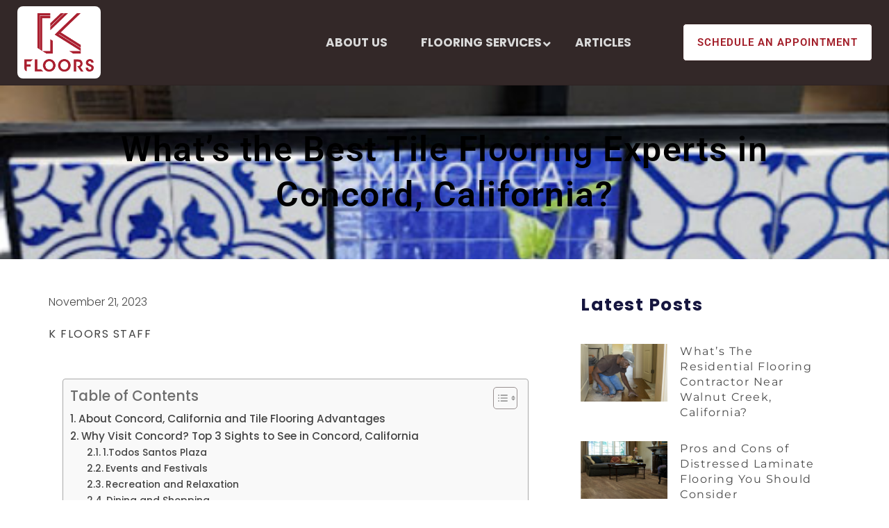

--- FILE ---
content_type: text/html; charset=UTF-8
request_url: https://kfloors.com/whats-the-best-tile-flooring-experts-in-concord-california/
body_size: 41836
content:
<!DOCTYPE html>
<html lang="en">
<head>
	<meta charset="UTF-8">
		<title>What’s the Best Tile Flooring Experts in Concord, California?</title>
	<style>img:is([sizes="auto" i], [sizes^="auto," i]) { contain-intrinsic-size: 3000px 1500px }</style>
	<meta name="description" content="Explore Concord&#039;s allure and dive into the lasting elegance of tile flooring. Unveil the city&#039;s secrets while learning the art of durable and stylish flooring.">
<meta name="robots" content="index, follow, max-snippet:-1, max-image-preview:large, max-video-preview:-1">
<link rel="canonical" href="https://kfloors.com/whats-the-best-tile-flooring-experts-in-concord-california/">
<meta property="og:url" content="https://kfloors.com/whats-the-best-tile-flooring-experts-in-concord-california/">
<meta property="og:site_name" content="K FLOORS">
<meta property="og:locale" content="en">
<meta property="og:type" content="article">
<meta property="article:author" content="https://www.facebook.com/KFloors/">
<meta property="article:publisher" content="https://www.facebook.com/KFloors/">
<meta property="article:section" content="Tile Flooring Experts in Concord, California">
<meta property="article:tag" content="California">
<meta property="article:tag" content="Tile Flooring Experts in Concord">
<meta property="og:title" content="What’s the Best Tile Flooring Experts in Concord, California?">
<meta property="og:description" content="Explore Concord&#039;s allure and dive into the lasting elegance of tile flooring. Unveil the city&#039;s secrets while learning the art of durable and stylish flooring.">
<meta property="og:image" content="https://kfloors.com/wp-content/uploads/2022/08/Tiles-Flooring-05.jpg">
<meta property="og:image:secure_url" content="https://kfloors.com/wp-content/uploads/2022/08/Tiles-Flooring-05.jpg">
<meta property="og:image:width" content="495">
<meta property="og:image:height" content="420">
<meta name="twitter:card" content="summary">
<meta name="twitter:title" content="What’s the Best Tile Flooring Experts in Concord, California?">
<meta name="twitter:description" content="Explore Concord&#039;s allure and dive into the lasting elegance of tile flooring. Unveil the city&#039;s secrets while learning the art of durable and stylish flooring.">
<meta name="twitter:image" content="https://kfloors.com/wp-content/uploads/2022/08/Tiles-Flooring-05.jpg">
<link rel='dns-prefetch' href='//www.googletagmanager.com' />
<link rel="alternate" type="application/rss+xml" title="K FLOORS &raquo; Feed" href="https://kfloors.com/feed/" />
<link rel="alternate" type="application/rss+xml" title="K FLOORS &raquo; Comments Feed" href="https://kfloors.com/comments/feed/" />
<link rel="alternate" type="application/rss+xml" title="K FLOORS &raquo; What’s the Best Tile Flooring Experts in Concord, California? Comments Feed" href="https://kfloors.com/whats-the-best-tile-flooring-experts-in-concord-california/feed/" />
<script>
window._wpemojiSettings = {"baseUrl":"https:\/\/s.w.org\/images\/core\/emoji\/16.0.1\/72x72\/","ext":".png","svgUrl":"https:\/\/s.w.org\/images\/core\/emoji\/16.0.1\/svg\/","svgExt":".svg","source":{"concatemoji":"https:\/\/kfloors.com\/wp-includes\/js\/wp-emoji-release.min.js?ver=6.8.3"}};
/*! This file is auto-generated */
!function(s,n){var o,i,e;function c(e){try{var t={supportTests:e,timestamp:(new Date).valueOf()};sessionStorage.setItem(o,JSON.stringify(t))}catch(e){}}function p(e,t,n){e.clearRect(0,0,e.canvas.width,e.canvas.height),e.fillText(t,0,0);var t=new Uint32Array(e.getImageData(0,0,e.canvas.width,e.canvas.height).data),a=(e.clearRect(0,0,e.canvas.width,e.canvas.height),e.fillText(n,0,0),new Uint32Array(e.getImageData(0,0,e.canvas.width,e.canvas.height).data));return t.every(function(e,t){return e===a[t]})}function u(e,t){e.clearRect(0,0,e.canvas.width,e.canvas.height),e.fillText(t,0,0);for(var n=e.getImageData(16,16,1,1),a=0;a<n.data.length;a++)if(0!==n.data[a])return!1;return!0}function f(e,t,n,a){switch(t){case"flag":return n(e,"\ud83c\udff3\ufe0f\u200d\u26a7\ufe0f","\ud83c\udff3\ufe0f\u200b\u26a7\ufe0f")?!1:!n(e,"\ud83c\udde8\ud83c\uddf6","\ud83c\udde8\u200b\ud83c\uddf6")&&!n(e,"\ud83c\udff4\udb40\udc67\udb40\udc62\udb40\udc65\udb40\udc6e\udb40\udc67\udb40\udc7f","\ud83c\udff4\u200b\udb40\udc67\u200b\udb40\udc62\u200b\udb40\udc65\u200b\udb40\udc6e\u200b\udb40\udc67\u200b\udb40\udc7f");case"emoji":return!a(e,"\ud83e\udedf")}return!1}function g(e,t,n,a){var r="undefined"!=typeof WorkerGlobalScope&&self instanceof WorkerGlobalScope?new OffscreenCanvas(300,150):s.createElement("canvas"),o=r.getContext("2d",{willReadFrequently:!0}),i=(o.textBaseline="top",o.font="600 32px Arial",{});return e.forEach(function(e){i[e]=t(o,e,n,a)}),i}function t(e){var t=s.createElement("script");t.src=e,t.defer=!0,s.head.appendChild(t)}"undefined"!=typeof Promise&&(o="wpEmojiSettingsSupports",i=["flag","emoji"],n.supports={everything:!0,everythingExceptFlag:!0},e=new Promise(function(e){s.addEventListener("DOMContentLoaded",e,{once:!0})}),new Promise(function(t){var n=function(){try{var e=JSON.parse(sessionStorage.getItem(o));if("object"==typeof e&&"number"==typeof e.timestamp&&(new Date).valueOf()<e.timestamp+604800&&"object"==typeof e.supportTests)return e.supportTests}catch(e){}return null}();if(!n){if("undefined"!=typeof Worker&&"undefined"!=typeof OffscreenCanvas&&"undefined"!=typeof URL&&URL.createObjectURL&&"undefined"!=typeof Blob)try{var e="postMessage("+g.toString()+"("+[JSON.stringify(i),f.toString(),p.toString(),u.toString()].join(",")+"));",a=new Blob([e],{type:"text/javascript"}),r=new Worker(URL.createObjectURL(a),{name:"wpTestEmojiSupports"});return void(r.onmessage=function(e){c(n=e.data),r.terminate(),t(n)})}catch(e){}c(n=g(i,f,p,u))}t(n)}).then(function(e){for(var t in e)n.supports[t]=e[t],n.supports.everything=n.supports.everything&&n.supports[t],"flag"!==t&&(n.supports.everythingExceptFlag=n.supports.everythingExceptFlag&&n.supports[t]);n.supports.everythingExceptFlag=n.supports.everythingExceptFlag&&!n.supports.flag,n.DOMReady=!1,n.readyCallback=function(){n.DOMReady=!0}}).then(function(){return e}).then(function(){var e;n.supports.everything||(n.readyCallback(),(e=n.source||{}).concatemoji?t(e.concatemoji):e.wpemoji&&e.twemoji&&(t(e.twemoji),t(e.wpemoji)))}))}((window,document),window._wpemojiSettings);
</script>
<link rel='stylesheet' id='hfe-widgets-style-css' href='https://kfloors.com/wp-content/plugins/header-footer-elementor/inc/widgets-css/frontend.css?ver=2.6.1' media='all' />
<style id='wp-emoji-styles-inline-css'>

	img.wp-smiley, img.emoji {
		display: inline !important;
		border: none !important;
		box-shadow: none !important;
		height: 1em !important;
		width: 1em !important;
		margin: 0 0.07em !important;
		vertical-align: -0.1em !important;
		background: none !important;
		padding: 0 !important;
	}
</style>
<style id='global-styles-inline-css'>
:root{--wp--preset--aspect-ratio--square: 1;--wp--preset--aspect-ratio--4-3: 4/3;--wp--preset--aspect-ratio--3-4: 3/4;--wp--preset--aspect-ratio--3-2: 3/2;--wp--preset--aspect-ratio--2-3: 2/3;--wp--preset--aspect-ratio--16-9: 16/9;--wp--preset--aspect-ratio--9-16: 9/16;--wp--preset--color--black: #000000;--wp--preset--color--cyan-bluish-gray: #abb8c3;--wp--preset--color--white: #ffffff;--wp--preset--color--pale-pink: #f78da7;--wp--preset--color--vivid-red: #cf2e2e;--wp--preset--color--luminous-vivid-orange: #ff6900;--wp--preset--color--luminous-vivid-amber: #fcb900;--wp--preset--color--light-green-cyan: #7bdcb5;--wp--preset--color--vivid-green-cyan: #00d084;--wp--preset--color--pale-cyan-blue: #8ed1fc;--wp--preset--color--vivid-cyan-blue: #0693e3;--wp--preset--color--vivid-purple: #9b51e0;--wp--preset--gradient--vivid-cyan-blue-to-vivid-purple: linear-gradient(135deg,rgba(6,147,227,1) 0%,rgb(155,81,224) 100%);--wp--preset--gradient--light-green-cyan-to-vivid-green-cyan: linear-gradient(135deg,rgb(122,220,180) 0%,rgb(0,208,130) 100%);--wp--preset--gradient--luminous-vivid-amber-to-luminous-vivid-orange: linear-gradient(135deg,rgba(252,185,0,1) 0%,rgba(255,105,0,1) 100%);--wp--preset--gradient--luminous-vivid-orange-to-vivid-red: linear-gradient(135deg,rgba(255,105,0,1) 0%,rgb(207,46,46) 100%);--wp--preset--gradient--very-light-gray-to-cyan-bluish-gray: linear-gradient(135deg,rgb(238,238,238) 0%,rgb(169,184,195) 100%);--wp--preset--gradient--cool-to-warm-spectrum: linear-gradient(135deg,rgb(74,234,220) 0%,rgb(151,120,209) 20%,rgb(207,42,186) 40%,rgb(238,44,130) 60%,rgb(251,105,98) 80%,rgb(254,248,76) 100%);--wp--preset--gradient--blush-light-purple: linear-gradient(135deg,rgb(255,206,236) 0%,rgb(152,150,240) 100%);--wp--preset--gradient--blush-bordeaux: linear-gradient(135deg,rgb(254,205,165) 0%,rgb(254,45,45) 50%,rgb(107,0,62) 100%);--wp--preset--gradient--luminous-dusk: linear-gradient(135deg,rgb(255,203,112) 0%,rgb(199,81,192) 50%,rgb(65,88,208) 100%);--wp--preset--gradient--pale-ocean: linear-gradient(135deg,rgb(255,245,203) 0%,rgb(182,227,212) 50%,rgb(51,167,181) 100%);--wp--preset--gradient--electric-grass: linear-gradient(135deg,rgb(202,248,128) 0%,rgb(113,206,126) 100%);--wp--preset--gradient--midnight: linear-gradient(135deg,rgb(2,3,129) 0%,rgb(40,116,252) 100%);--wp--preset--font-size--small: 13px;--wp--preset--font-size--medium: 20px;--wp--preset--font-size--large: 36px;--wp--preset--font-size--x-large: 42px;--wp--preset--spacing--20: 0.44rem;--wp--preset--spacing--30: 0.67rem;--wp--preset--spacing--40: 1rem;--wp--preset--spacing--50: 1.5rem;--wp--preset--spacing--60: 2.25rem;--wp--preset--spacing--70: 3.38rem;--wp--preset--spacing--80: 5.06rem;--wp--preset--shadow--natural: 6px 6px 9px rgba(0, 0, 0, 0.2);--wp--preset--shadow--deep: 12px 12px 50px rgba(0, 0, 0, 0.4);--wp--preset--shadow--sharp: 6px 6px 0px rgba(0, 0, 0, 0.2);--wp--preset--shadow--outlined: 6px 6px 0px -3px rgba(255, 255, 255, 1), 6px 6px rgba(0, 0, 0, 1);--wp--preset--shadow--crisp: 6px 6px 0px rgba(0, 0, 0, 1);}:root { --wp--style--global--content-size: 800px;--wp--style--global--wide-size: 1200px; }:where(body) { margin: 0; }.wp-site-blocks > .alignleft { float: left; margin-right: 2em; }.wp-site-blocks > .alignright { float: right; margin-left: 2em; }.wp-site-blocks > .aligncenter { justify-content: center; margin-left: auto; margin-right: auto; }:where(.wp-site-blocks) > * { margin-block-start: 24px; margin-block-end: 0; }:where(.wp-site-blocks) > :first-child { margin-block-start: 0; }:where(.wp-site-blocks) > :last-child { margin-block-end: 0; }:root { --wp--style--block-gap: 24px; }:root :where(.is-layout-flow) > :first-child{margin-block-start: 0;}:root :where(.is-layout-flow) > :last-child{margin-block-end: 0;}:root :where(.is-layout-flow) > *{margin-block-start: 24px;margin-block-end: 0;}:root :where(.is-layout-constrained) > :first-child{margin-block-start: 0;}:root :where(.is-layout-constrained) > :last-child{margin-block-end: 0;}:root :where(.is-layout-constrained) > *{margin-block-start: 24px;margin-block-end: 0;}:root :where(.is-layout-flex){gap: 24px;}:root :where(.is-layout-grid){gap: 24px;}.is-layout-flow > .alignleft{float: left;margin-inline-start: 0;margin-inline-end: 2em;}.is-layout-flow > .alignright{float: right;margin-inline-start: 2em;margin-inline-end: 0;}.is-layout-flow > .aligncenter{margin-left: auto !important;margin-right: auto !important;}.is-layout-constrained > .alignleft{float: left;margin-inline-start: 0;margin-inline-end: 2em;}.is-layout-constrained > .alignright{float: right;margin-inline-start: 2em;margin-inline-end: 0;}.is-layout-constrained > .aligncenter{margin-left: auto !important;margin-right: auto !important;}.is-layout-constrained > :where(:not(.alignleft):not(.alignright):not(.alignfull)){max-width: var(--wp--style--global--content-size);margin-left: auto !important;margin-right: auto !important;}.is-layout-constrained > .alignwide{max-width: var(--wp--style--global--wide-size);}body .is-layout-flex{display: flex;}.is-layout-flex{flex-wrap: wrap;align-items: center;}.is-layout-flex > :is(*, div){margin: 0;}body .is-layout-grid{display: grid;}.is-layout-grid > :is(*, div){margin: 0;}body{padding-top: 0px;padding-right: 0px;padding-bottom: 0px;padding-left: 0px;}a:where(:not(.wp-element-button)){text-decoration: underline;}:root :where(.wp-element-button, .wp-block-button__link){background-color: #32373c;border-width: 0;color: #fff;font-family: inherit;font-size: inherit;line-height: inherit;padding: calc(0.667em + 2px) calc(1.333em + 2px);text-decoration: none;}.has-black-color{color: var(--wp--preset--color--black) !important;}.has-cyan-bluish-gray-color{color: var(--wp--preset--color--cyan-bluish-gray) !important;}.has-white-color{color: var(--wp--preset--color--white) !important;}.has-pale-pink-color{color: var(--wp--preset--color--pale-pink) !important;}.has-vivid-red-color{color: var(--wp--preset--color--vivid-red) !important;}.has-luminous-vivid-orange-color{color: var(--wp--preset--color--luminous-vivid-orange) !important;}.has-luminous-vivid-amber-color{color: var(--wp--preset--color--luminous-vivid-amber) !important;}.has-light-green-cyan-color{color: var(--wp--preset--color--light-green-cyan) !important;}.has-vivid-green-cyan-color{color: var(--wp--preset--color--vivid-green-cyan) !important;}.has-pale-cyan-blue-color{color: var(--wp--preset--color--pale-cyan-blue) !important;}.has-vivid-cyan-blue-color{color: var(--wp--preset--color--vivid-cyan-blue) !important;}.has-vivid-purple-color{color: var(--wp--preset--color--vivid-purple) !important;}.has-black-background-color{background-color: var(--wp--preset--color--black) !important;}.has-cyan-bluish-gray-background-color{background-color: var(--wp--preset--color--cyan-bluish-gray) !important;}.has-white-background-color{background-color: var(--wp--preset--color--white) !important;}.has-pale-pink-background-color{background-color: var(--wp--preset--color--pale-pink) !important;}.has-vivid-red-background-color{background-color: var(--wp--preset--color--vivid-red) !important;}.has-luminous-vivid-orange-background-color{background-color: var(--wp--preset--color--luminous-vivid-orange) !important;}.has-luminous-vivid-amber-background-color{background-color: var(--wp--preset--color--luminous-vivid-amber) !important;}.has-light-green-cyan-background-color{background-color: var(--wp--preset--color--light-green-cyan) !important;}.has-vivid-green-cyan-background-color{background-color: var(--wp--preset--color--vivid-green-cyan) !important;}.has-pale-cyan-blue-background-color{background-color: var(--wp--preset--color--pale-cyan-blue) !important;}.has-vivid-cyan-blue-background-color{background-color: var(--wp--preset--color--vivid-cyan-blue) !important;}.has-vivid-purple-background-color{background-color: var(--wp--preset--color--vivid-purple) !important;}.has-black-border-color{border-color: var(--wp--preset--color--black) !important;}.has-cyan-bluish-gray-border-color{border-color: var(--wp--preset--color--cyan-bluish-gray) !important;}.has-white-border-color{border-color: var(--wp--preset--color--white) !important;}.has-pale-pink-border-color{border-color: var(--wp--preset--color--pale-pink) !important;}.has-vivid-red-border-color{border-color: var(--wp--preset--color--vivid-red) !important;}.has-luminous-vivid-orange-border-color{border-color: var(--wp--preset--color--luminous-vivid-orange) !important;}.has-luminous-vivid-amber-border-color{border-color: var(--wp--preset--color--luminous-vivid-amber) !important;}.has-light-green-cyan-border-color{border-color: var(--wp--preset--color--light-green-cyan) !important;}.has-vivid-green-cyan-border-color{border-color: var(--wp--preset--color--vivid-green-cyan) !important;}.has-pale-cyan-blue-border-color{border-color: var(--wp--preset--color--pale-cyan-blue) !important;}.has-vivid-cyan-blue-border-color{border-color: var(--wp--preset--color--vivid-cyan-blue) !important;}.has-vivid-purple-border-color{border-color: var(--wp--preset--color--vivid-purple) !important;}.has-vivid-cyan-blue-to-vivid-purple-gradient-background{background: var(--wp--preset--gradient--vivid-cyan-blue-to-vivid-purple) !important;}.has-light-green-cyan-to-vivid-green-cyan-gradient-background{background: var(--wp--preset--gradient--light-green-cyan-to-vivid-green-cyan) !important;}.has-luminous-vivid-amber-to-luminous-vivid-orange-gradient-background{background: var(--wp--preset--gradient--luminous-vivid-amber-to-luminous-vivid-orange) !important;}.has-luminous-vivid-orange-to-vivid-red-gradient-background{background: var(--wp--preset--gradient--luminous-vivid-orange-to-vivid-red) !important;}.has-very-light-gray-to-cyan-bluish-gray-gradient-background{background: var(--wp--preset--gradient--very-light-gray-to-cyan-bluish-gray) !important;}.has-cool-to-warm-spectrum-gradient-background{background: var(--wp--preset--gradient--cool-to-warm-spectrum) !important;}.has-blush-light-purple-gradient-background{background: var(--wp--preset--gradient--blush-light-purple) !important;}.has-blush-bordeaux-gradient-background{background: var(--wp--preset--gradient--blush-bordeaux) !important;}.has-luminous-dusk-gradient-background{background: var(--wp--preset--gradient--luminous-dusk) !important;}.has-pale-ocean-gradient-background{background: var(--wp--preset--gradient--pale-ocean) !important;}.has-electric-grass-gradient-background{background: var(--wp--preset--gradient--electric-grass) !important;}.has-midnight-gradient-background{background: var(--wp--preset--gradient--midnight) !important;}.has-small-font-size{font-size: var(--wp--preset--font-size--small) !important;}.has-medium-font-size{font-size: var(--wp--preset--font-size--medium) !important;}.has-large-font-size{font-size: var(--wp--preset--font-size--large) !important;}.has-x-large-font-size{font-size: var(--wp--preset--font-size--x-large) !important;}
:root :where(.wp-block-pullquote){font-size: 1.5em;line-height: 1.6;}
</style>
<link rel='stylesheet' id='ez-toc-css' href='https://kfloors.com/wp-content/plugins/easy-table-of-contents/assets/css/screen.min.css?ver=2.0.76' media='all' />
<style id='ez-toc-inline-css'>
div#ez-toc-container .ez-toc-title {font-size: 120%;}div#ez-toc-container .ez-toc-title {font-weight: 500;}div#ez-toc-container ul li , div#ez-toc-container ul li a {font-size: 95%;}div#ez-toc-container ul li , div#ez-toc-container ul li a {font-weight: 500;}div#ez-toc-container nav ul ul li {font-size: 90%;}
.ez-toc-container-direction {direction: ltr;}.ez-toc-counter ul{counter-reset: item ;}.ez-toc-counter nav ul li a::before {content: counters(item, '.', decimal) '. ';display: inline-block;counter-increment: item;flex-grow: 0;flex-shrink: 0;margin-right: .2em; float: left; }.ez-toc-widget-direction {direction: ltr;}.ez-toc-widget-container ul{counter-reset: item ;}.ez-toc-widget-container nav ul li a::before {content: counters(item, '.', decimal) '. ';display: inline-block;counter-increment: item;flex-grow: 0;flex-shrink: 0;margin-right: .2em; float: left; }
</style>
<link rel='stylesheet' id='hfe-style-css' href='https://kfloors.com/wp-content/plugins/header-footer-elementor/assets/css/header-footer-elementor.css?ver=2.6.1' media='all' />
<link rel='stylesheet' id='elementor-icons-css' href='https://kfloors.com/wp-content/plugins/elementor/assets/lib/eicons/css/elementor-icons.min.css?ver=5.44.0' media='all' />
<link rel='stylesheet' id='elementor-frontend-css' href='https://kfloors.com/wp-content/plugins/elementor/assets/css/frontend.min.css?ver=3.32.5' media='all' />
<style id='elementor-frontend-inline-css'>
@-webkit-keyframes ha_fadeIn{0%{opacity:0}to{opacity:1}}@keyframes ha_fadeIn{0%{opacity:0}to{opacity:1}}@-webkit-keyframes ha_zoomIn{0%{opacity:0;-webkit-transform:scale3d(.3,.3,.3);transform:scale3d(.3,.3,.3)}50%{opacity:1}}@keyframes ha_zoomIn{0%{opacity:0;-webkit-transform:scale3d(.3,.3,.3);transform:scale3d(.3,.3,.3)}50%{opacity:1}}@-webkit-keyframes ha_rollIn{0%{opacity:0;-webkit-transform:translate3d(-100%,0,0) rotate3d(0,0,1,-120deg);transform:translate3d(-100%,0,0) rotate3d(0,0,1,-120deg)}to{opacity:1}}@keyframes ha_rollIn{0%{opacity:0;-webkit-transform:translate3d(-100%,0,0) rotate3d(0,0,1,-120deg);transform:translate3d(-100%,0,0) rotate3d(0,0,1,-120deg)}to{opacity:1}}@-webkit-keyframes ha_bounce{0%,20%,53%,to{-webkit-animation-timing-function:cubic-bezier(.215,.61,.355,1);animation-timing-function:cubic-bezier(.215,.61,.355,1)}40%,43%{-webkit-transform:translate3d(0,-30px,0) scaleY(1.1);transform:translate3d(0,-30px,0) scaleY(1.1);-webkit-animation-timing-function:cubic-bezier(.755,.05,.855,.06);animation-timing-function:cubic-bezier(.755,.05,.855,.06)}70%{-webkit-transform:translate3d(0,-15px,0) scaleY(1.05);transform:translate3d(0,-15px,0) scaleY(1.05);-webkit-animation-timing-function:cubic-bezier(.755,.05,.855,.06);animation-timing-function:cubic-bezier(.755,.05,.855,.06)}80%{-webkit-transition-timing-function:cubic-bezier(.215,.61,.355,1);transition-timing-function:cubic-bezier(.215,.61,.355,1);-webkit-transform:translate3d(0,0,0) scaleY(.95);transform:translate3d(0,0,0) scaleY(.95)}90%{-webkit-transform:translate3d(0,-4px,0) scaleY(1.02);transform:translate3d(0,-4px,0) scaleY(1.02)}}@keyframes ha_bounce{0%,20%,53%,to{-webkit-animation-timing-function:cubic-bezier(.215,.61,.355,1);animation-timing-function:cubic-bezier(.215,.61,.355,1)}40%,43%{-webkit-transform:translate3d(0,-30px,0) scaleY(1.1);transform:translate3d(0,-30px,0) scaleY(1.1);-webkit-animation-timing-function:cubic-bezier(.755,.05,.855,.06);animation-timing-function:cubic-bezier(.755,.05,.855,.06)}70%{-webkit-transform:translate3d(0,-15px,0) scaleY(1.05);transform:translate3d(0,-15px,0) scaleY(1.05);-webkit-animation-timing-function:cubic-bezier(.755,.05,.855,.06);animation-timing-function:cubic-bezier(.755,.05,.855,.06)}80%{-webkit-transition-timing-function:cubic-bezier(.215,.61,.355,1);transition-timing-function:cubic-bezier(.215,.61,.355,1);-webkit-transform:translate3d(0,0,0) scaleY(.95);transform:translate3d(0,0,0) scaleY(.95)}90%{-webkit-transform:translate3d(0,-4px,0) scaleY(1.02);transform:translate3d(0,-4px,0) scaleY(1.02)}}@-webkit-keyframes ha_bounceIn{0%,20%,40%,60%,80%,to{-webkit-animation-timing-function:cubic-bezier(.215,.61,.355,1);animation-timing-function:cubic-bezier(.215,.61,.355,1)}0%{opacity:0;-webkit-transform:scale3d(.3,.3,.3);transform:scale3d(.3,.3,.3)}20%{-webkit-transform:scale3d(1.1,1.1,1.1);transform:scale3d(1.1,1.1,1.1)}40%{-webkit-transform:scale3d(.9,.9,.9);transform:scale3d(.9,.9,.9)}60%{opacity:1;-webkit-transform:scale3d(1.03,1.03,1.03);transform:scale3d(1.03,1.03,1.03)}80%{-webkit-transform:scale3d(.97,.97,.97);transform:scale3d(.97,.97,.97)}to{opacity:1}}@keyframes ha_bounceIn{0%,20%,40%,60%,80%,to{-webkit-animation-timing-function:cubic-bezier(.215,.61,.355,1);animation-timing-function:cubic-bezier(.215,.61,.355,1)}0%{opacity:0;-webkit-transform:scale3d(.3,.3,.3);transform:scale3d(.3,.3,.3)}20%{-webkit-transform:scale3d(1.1,1.1,1.1);transform:scale3d(1.1,1.1,1.1)}40%{-webkit-transform:scale3d(.9,.9,.9);transform:scale3d(.9,.9,.9)}60%{opacity:1;-webkit-transform:scale3d(1.03,1.03,1.03);transform:scale3d(1.03,1.03,1.03)}80%{-webkit-transform:scale3d(.97,.97,.97);transform:scale3d(.97,.97,.97)}to{opacity:1}}@-webkit-keyframes ha_flipInX{0%{opacity:0;-webkit-transform:perspective(400px) rotate3d(1,0,0,90deg);transform:perspective(400px) rotate3d(1,0,0,90deg);-webkit-animation-timing-function:ease-in;animation-timing-function:ease-in}40%{-webkit-transform:perspective(400px) rotate3d(1,0,0,-20deg);transform:perspective(400px) rotate3d(1,0,0,-20deg);-webkit-animation-timing-function:ease-in;animation-timing-function:ease-in}60%{opacity:1;-webkit-transform:perspective(400px) rotate3d(1,0,0,10deg);transform:perspective(400px) rotate3d(1,0,0,10deg)}80%{-webkit-transform:perspective(400px) rotate3d(1,0,0,-5deg);transform:perspective(400px) rotate3d(1,0,0,-5deg)}}@keyframes ha_flipInX{0%{opacity:0;-webkit-transform:perspective(400px) rotate3d(1,0,0,90deg);transform:perspective(400px) rotate3d(1,0,0,90deg);-webkit-animation-timing-function:ease-in;animation-timing-function:ease-in}40%{-webkit-transform:perspective(400px) rotate3d(1,0,0,-20deg);transform:perspective(400px) rotate3d(1,0,0,-20deg);-webkit-animation-timing-function:ease-in;animation-timing-function:ease-in}60%{opacity:1;-webkit-transform:perspective(400px) rotate3d(1,0,0,10deg);transform:perspective(400px) rotate3d(1,0,0,10deg)}80%{-webkit-transform:perspective(400px) rotate3d(1,0,0,-5deg);transform:perspective(400px) rotate3d(1,0,0,-5deg)}}@-webkit-keyframes ha_flipInY{0%{opacity:0;-webkit-transform:perspective(400px) rotate3d(0,1,0,90deg);transform:perspective(400px) rotate3d(0,1,0,90deg);-webkit-animation-timing-function:ease-in;animation-timing-function:ease-in}40%{-webkit-transform:perspective(400px) rotate3d(0,1,0,-20deg);transform:perspective(400px) rotate3d(0,1,0,-20deg);-webkit-animation-timing-function:ease-in;animation-timing-function:ease-in}60%{opacity:1;-webkit-transform:perspective(400px) rotate3d(0,1,0,10deg);transform:perspective(400px) rotate3d(0,1,0,10deg)}80%{-webkit-transform:perspective(400px) rotate3d(0,1,0,-5deg);transform:perspective(400px) rotate3d(0,1,0,-5deg)}}@keyframes ha_flipInY{0%{opacity:0;-webkit-transform:perspective(400px) rotate3d(0,1,0,90deg);transform:perspective(400px) rotate3d(0,1,0,90deg);-webkit-animation-timing-function:ease-in;animation-timing-function:ease-in}40%{-webkit-transform:perspective(400px) rotate3d(0,1,0,-20deg);transform:perspective(400px) rotate3d(0,1,0,-20deg);-webkit-animation-timing-function:ease-in;animation-timing-function:ease-in}60%{opacity:1;-webkit-transform:perspective(400px) rotate3d(0,1,0,10deg);transform:perspective(400px) rotate3d(0,1,0,10deg)}80%{-webkit-transform:perspective(400px) rotate3d(0,1,0,-5deg);transform:perspective(400px) rotate3d(0,1,0,-5deg)}}@-webkit-keyframes ha_swing{20%{-webkit-transform:rotate3d(0,0,1,15deg);transform:rotate3d(0,0,1,15deg)}40%{-webkit-transform:rotate3d(0,0,1,-10deg);transform:rotate3d(0,0,1,-10deg)}60%{-webkit-transform:rotate3d(0,0,1,5deg);transform:rotate3d(0,0,1,5deg)}80%{-webkit-transform:rotate3d(0,0,1,-5deg);transform:rotate3d(0,0,1,-5deg)}}@keyframes ha_swing{20%{-webkit-transform:rotate3d(0,0,1,15deg);transform:rotate3d(0,0,1,15deg)}40%{-webkit-transform:rotate3d(0,0,1,-10deg);transform:rotate3d(0,0,1,-10deg)}60%{-webkit-transform:rotate3d(0,0,1,5deg);transform:rotate3d(0,0,1,5deg)}80%{-webkit-transform:rotate3d(0,0,1,-5deg);transform:rotate3d(0,0,1,-5deg)}}@-webkit-keyframes ha_slideInDown{0%{visibility:visible;-webkit-transform:translate3d(0,-100%,0);transform:translate3d(0,-100%,0)}}@keyframes ha_slideInDown{0%{visibility:visible;-webkit-transform:translate3d(0,-100%,0);transform:translate3d(0,-100%,0)}}@-webkit-keyframes ha_slideInUp{0%{visibility:visible;-webkit-transform:translate3d(0,100%,0);transform:translate3d(0,100%,0)}}@keyframes ha_slideInUp{0%{visibility:visible;-webkit-transform:translate3d(0,100%,0);transform:translate3d(0,100%,0)}}@-webkit-keyframes ha_slideInLeft{0%{visibility:visible;-webkit-transform:translate3d(-100%,0,0);transform:translate3d(-100%,0,0)}}@keyframes ha_slideInLeft{0%{visibility:visible;-webkit-transform:translate3d(-100%,0,0);transform:translate3d(-100%,0,0)}}@-webkit-keyframes ha_slideInRight{0%{visibility:visible;-webkit-transform:translate3d(100%,0,0);transform:translate3d(100%,0,0)}}@keyframes ha_slideInRight{0%{visibility:visible;-webkit-transform:translate3d(100%,0,0);transform:translate3d(100%,0,0)}}.ha_fadeIn{-webkit-animation-name:ha_fadeIn;animation-name:ha_fadeIn}.ha_zoomIn{-webkit-animation-name:ha_zoomIn;animation-name:ha_zoomIn}.ha_rollIn{-webkit-animation-name:ha_rollIn;animation-name:ha_rollIn}.ha_bounce{-webkit-transform-origin:center bottom;-ms-transform-origin:center bottom;transform-origin:center bottom;-webkit-animation-name:ha_bounce;animation-name:ha_bounce}.ha_bounceIn{-webkit-animation-name:ha_bounceIn;animation-name:ha_bounceIn;-webkit-animation-duration:.75s;-webkit-animation-duration:calc(var(--animate-duration)*.75);animation-duration:.75s;animation-duration:calc(var(--animate-duration)*.75)}.ha_flipInX,.ha_flipInY{-webkit-animation-name:ha_flipInX;animation-name:ha_flipInX;-webkit-backface-visibility:visible!important;backface-visibility:visible!important}.ha_flipInY{-webkit-animation-name:ha_flipInY;animation-name:ha_flipInY}.ha_swing{-webkit-transform-origin:top center;-ms-transform-origin:top center;transform-origin:top center;-webkit-animation-name:ha_swing;animation-name:ha_swing}.ha_slideInDown{-webkit-animation-name:ha_slideInDown;animation-name:ha_slideInDown}.ha_slideInUp{-webkit-animation-name:ha_slideInUp;animation-name:ha_slideInUp}.ha_slideInLeft{-webkit-animation-name:ha_slideInLeft;animation-name:ha_slideInLeft}.ha_slideInRight{-webkit-animation-name:ha_slideInRight;animation-name:ha_slideInRight}.ha-css-transform-yes{-webkit-transition-duration:var(--ha-tfx-transition-duration, .2s);transition-duration:var(--ha-tfx-transition-duration, .2s);-webkit-transition-property:-webkit-transform;transition-property:transform;transition-property:transform,-webkit-transform;-webkit-transform:translate(var(--ha-tfx-translate-x, 0),var(--ha-tfx-translate-y, 0)) scale(var(--ha-tfx-scale-x, 1),var(--ha-tfx-scale-y, 1)) skew(var(--ha-tfx-skew-x, 0),var(--ha-tfx-skew-y, 0)) rotateX(var(--ha-tfx-rotate-x, 0)) rotateY(var(--ha-tfx-rotate-y, 0)) rotateZ(var(--ha-tfx-rotate-z, 0));transform:translate(var(--ha-tfx-translate-x, 0),var(--ha-tfx-translate-y, 0)) scale(var(--ha-tfx-scale-x, 1),var(--ha-tfx-scale-y, 1)) skew(var(--ha-tfx-skew-x, 0),var(--ha-tfx-skew-y, 0)) rotateX(var(--ha-tfx-rotate-x, 0)) rotateY(var(--ha-tfx-rotate-y, 0)) rotateZ(var(--ha-tfx-rotate-z, 0))}.ha-css-transform-yes:hover{-webkit-transform:translate(var(--ha-tfx-translate-x-hover, var(--ha-tfx-translate-x, 0)),var(--ha-tfx-translate-y-hover, var(--ha-tfx-translate-y, 0))) scale(var(--ha-tfx-scale-x-hover, var(--ha-tfx-scale-x, 1)),var(--ha-tfx-scale-y-hover, var(--ha-tfx-scale-y, 1))) skew(var(--ha-tfx-skew-x-hover, var(--ha-tfx-skew-x, 0)),var(--ha-tfx-skew-y-hover, var(--ha-tfx-skew-y, 0))) rotateX(var(--ha-tfx-rotate-x-hover, var(--ha-tfx-rotate-x, 0))) rotateY(var(--ha-tfx-rotate-y-hover, var(--ha-tfx-rotate-y, 0))) rotateZ(var(--ha-tfx-rotate-z-hover, var(--ha-tfx-rotate-z, 0)));transform:translate(var(--ha-tfx-translate-x-hover, var(--ha-tfx-translate-x, 0)),var(--ha-tfx-translate-y-hover, var(--ha-tfx-translate-y, 0))) scale(var(--ha-tfx-scale-x-hover, var(--ha-tfx-scale-x, 1)),var(--ha-tfx-scale-y-hover, var(--ha-tfx-scale-y, 1))) skew(var(--ha-tfx-skew-x-hover, var(--ha-tfx-skew-x, 0)),var(--ha-tfx-skew-y-hover, var(--ha-tfx-skew-y, 0))) rotateX(var(--ha-tfx-rotate-x-hover, var(--ha-tfx-rotate-x, 0))) rotateY(var(--ha-tfx-rotate-y-hover, var(--ha-tfx-rotate-y, 0))) rotateZ(var(--ha-tfx-rotate-z-hover, var(--ha-tfx-rotate-z, 0)))}.happy-addon>.elementor-widget-container{word-wrap:break-word;overflow-wrap:break-word}.happy-addon>.elementor-widget-container,.happy-addon>.elementor-widget-container *{-webkit-box-sizing:border-box;box-sizing:border-box}.happy-addon:not(:has(.elementor-widget-container)),.happy-addon:not(:has(.elementor-widget-container)) *{-webkit-box-sizing:border-box;box-sizing:border-box;word-wrap:break-word;overflow-wrap:break-word}.happy-addon p:empty{display:none}.happy-addon .elementor-inline-editing{min-height:auto!important}.happy-addon-pro img{max-width:100%;height:auto;-o-object-fit:cover;object-fit:cover}.ha-screen-reader-text{position:absolute;overflow:hidden;clip:rect(1px,1px,1px,1px);margin:-1px;padding:0;width:1px;height:1px;border:0;word-wrap:normal!important;-webkit-clip-path:inset(50%);clip-path:inset(50%)}.ha-has-bg-overlay>.elementor-widget-container{position:relative;z-index:1}.ha-has-bg-overlay>.elementor-widget-container:before{position:absolute;top:0;left:0;z-index:-1;width:100%;height:100%;content:""}.ha-has-bg-overlay:not(:has(.elementor-widget-container)){position:relative;z-index:1}.ha-has-bg-overlay:not(:has(.elementor-widget-container)):before{position:absolute;top:0;left:0;z-index:-1;width:100%;height:100%;content:""}.ha-popup--is-enabled .ha-js-popup,.ha-popup--is-enabled .ha-js-popup img{cursor:-webkit-zoom-in!important;cursor:zoom-in!important}.mfp-wrap .mfp-arrow,.mfp-wrap .mfp-close{background-color:transparent}.mfp-wrap .mfp-arrow:focus,.mfp-wrap .mfp-close:focus{outline-width:thin}.ha-advanced-tooltip-enable{position:relative;cursor:pointer;--ha-tooltip-arrow-color:black;--ha-tooltip-arrow-distance:0}.ha-advanced-tooltip-enable .ha-advanced-tooltip-content{position:absolute;z-index:999;display:none;padding:5px 0;width:120px;height:auto;border-radius:6px;background-color:#000;color:#fff;text-align:center;opacity:0}.ha-advanced-tooltip-enable .ha-advanced-tooltip-content::after{position:absolute;border-width:5px;border-style:solid;content:""}.ha-advanced-tooltip-enable .ha-advanced-tooltip-content.no-arrow::after{visibility:hidden}.ha-advanced-tooltip-enable .ha-advanced-tooltip-content.show{display:inline-block;opacity:1}.ha-advanced-tooltip-enable.ha-advanced-tooltip-top .ha-advanced-tooltip-content,body[data-elementor-device-mode=tablet] .ha-advanced-tooltip-enable.ha-advanced-tooltip-tablet-top .ha-advanced-tooltip-content{top:unset;right:0;bottom:calc(101% + var(--ha-tooltip-arrow-distance));left:0;margin:0 auto}.ha-advanced-tooltip-enable.ha-advanced-tooltip-top .ha-advanced-tooltip-content::after,body[data-elementor-device-mode=tablet] .ha-advanced-tooltip-enable.ha-advanced-tooltip-tablet-top .ha-advanced-tooltip-content::after{top:100%;right:unset;bottom:unset;left:50%;border-color:var(--ha-tooltip-arrow-color) transparent transparent transparent;-webkit-transform:translateX(-50%);-ms-transform:translateX(-50%);transform:translateX(-50%)}.ha-advanced-tooltip-enable.ha-advanced-tooltip-bottom .ha-advanced-tooltip-content,body[data-elementor-device-mode=tablet] .ha-advanced-tooltip-enable.ha-advanced-tooltip-tablet-bottom .ha-advanced-tooltip-content{top:calc(101% + var(--ha-tooltip-arrow-distance));right:0;bottom:unset;left:0;margin:0 auto}.ha-advanced-tooltip-enable.ha-advanced-tooltip-bottom .ha-advanced-tooltip-content::after,body[data-elementor-device-mode=tablet] .ha-advanced-tooltip-enable.ha-advanced-tooltip-tablet-bottom .ha-advanced-tooltip-content::after{top:unset;right:unset;bottom:100%;left:50%;border-color:transparent transparent var(--ha-tooltip-arrow-color) transparent;-webkit-transform:translateX(-50%);-ms-transform:translateX(-50%);transform:translateX(-50%)}.ha-advanced-tooltip-enable.ha-advanced-tooltip-left .ha-advanced-tooltip-content,body[data-elementor-device-mode=tablet] .ha-advanced-tooltip-enable.ha-advanced-tooltip-tablet-left .ha-advanced-tooltip-content{top:50%;right:calc(101% + var(--ha-tooltip-arrow-distance));bottom:unset;left:unset;-webkit-transform:translateY(-50%);-ms-transform:translateY(-50%);transform:translateY(-50%)}.ha-advanced-tooltip-enable.ha-advanced-tooltip-left .ha-advanced-tooltip-content::after,body[data-elementor-device-mode=tablet] .ha-advanced-tooltip-enable.ha-advanced-tooltip-tablet-left .ha-advanced-tooltip-content::after{top:50%;right:unset;bottom:unset;left:100%;border-color:transparent transparent transparent var(--ha-tooltip-arrow-color);-webkit-transform:translateY(-50%);-ms-transform:translateY(-50%);transform:translateY(-50%)}.ha-advanced-tooltip-enable.ha-advanced-tooltip-right .ha-advanced-tooltip-content,body[data-elementor-device-mode=tablet] .ha-advanced-tooltip-enable.ha-advanced-tooltip-tablet-right .ha-advanced-tooltip-content{top:50%;right:unset;bottom:unset;left:calc(101% + var(--ha-tooltip-arrow-distance));-webkit-transform:translateY(-50%);-ms-transform:translateY(-50%);transform:translateY(-50%)}.ha-advanced-tooltip-enable.ha-advanced-tooltip-right .ha-advanced-tooltip-content::after,body[data-elementor-device-mode=tablet] .ha-advanced-tooltip-enable.ha-advanced-tooltip-tablet-right .ha-advanced-tooltip-content::after{top:50%;right:100%;bottom:unset;left:unset;border-color:transparent var(--ha-tooltip-arrow-color) transparent transparent;-webkit-transform:translateY(-50%);-ms-transform:translateY(-50%);transform:translateY(-50%)}body[data-elementor-device-mode=mobile] .ha-advanced-tooltip-enable.ha-advanced-tooltip-mobile-top .ha-advanced-tooltip-content{top:unset;right:0;bottom:calc(101% + var(--ha-tooltip-arrow-distance));left:0;margin:0 auto}body[data-elementor-device-mode=mobile] .ha-advanced-tooltip-enable.ha-advanced-tooltip-mobile-top .ha-advanced-tooltip-content::after{top:100%;right:unset;bottom:unset;left:50%;border-color:var(--ha-tooltip-arrow-color) transparent transparent transparent;-webkit-transform:translateX(-50%);-ms-transform:translateX(-50%);transform:translateX(-50%)}body[data-elementor-device-mode=mobile] .ha-advanced-tooltip-enable.ha-advanced-tooltip-mobile-bottom .ha-advanced-tooltip-content{top:calc(101% + var(--ha-tooltip-arrow-distance));right:0;bottom:unset;left:0;margin:0 auto}body[data-elementor-device-mode=mobile] .ha-advanced-tooltip-enable.ha-advanced-tooltip-mobile-bottom .ha-advanced-tooltip-content::after{top:unset;right:unset;bottom:100%;left:50%;border-color:transparent transparent var(--ha-tooltip-arrow-color) transparent;-webkit-transform:translateX(-50%);-ms-transform:translateX(-50%);transform:translateX(-50%)}body[data-elementor-device-mode=mobile] .ha-advanced-tooltip-enable.ha-advanced-tooltip-mobile-left .ha-advanced-tooltip-content{top:50%;right:calc(101% + var(--ha-tooltip-arrow-distance));bottom:unset;left:unset;-webkit-transform:translateY(-50%);-ms-transform:translateY(-50%);transform:translateY(-50%)}body[data-elementor-device-mode=mobile] .ha-advanced-tooltip-enable.ha-advanced-tooltip-mobile-left .ha-advanced-tooltip-content::after{top:50%;right:unset;bottom:unset;left:100%;border-color:transparent transparent transparent var(--ha-tooltip-arrow-color);-webkit-transform:translateY(-50%);-ms-transform:translateY(-50%);transform:translateY(-50%)}body[data-elementor-device-mode=mobile] .ha-advanced-tooltip-enable.ha-advanced-tooltip-mobile-right .ha-advanced-tooltip-content{top:50%;right:unset;bottom:unset;left:calc(101% + var(--ha-tooltip-arrow-distance));-webkit-transform:translateY(-50%);-ms-transform:translateY(-50%);transform:translateY(-50%)}body[data-elementor-device-mode=mobile] .ha-advanced-tooltip-enable.ha-advanced-tooltip-mobile-right .ha-advanced-tooltip-content::after{top:50%;right:100%;bottom:unset;left:unset;border-color:transparent var(--ha-tooltip-arrow-color) transparent transparent;-webkit-transform:translateY(-50%);-ms-transform:translateY(-50%);transform:translateY(-50%)}body.elementor-editor-active .happy-addon.ha-gravityforms .gform_wrapper{display:block!important}.ha-scroll-to-top-wrap.ha-scroll-to-top-hide{display:none}.ha-scroll-to-top-wrap.edit-mode,.ha-scroll-to-top-wrap.single-page-off{display:none!important}.ha-scroll-to-top-button{position:fixed;right:15px;bottom:15px;z-index:9999;display:-webkit-box;display:-webkit-flex;display:-ms-flexbox;display:flex;-webkit-box-align:center;-webkit-align-items:center;align-items:center;-ms-flex-align:center;-webkit-box-pack:center;-ms-flex-pack:center;-webkit-justify-content:center;justify-content:center;width:50px;height:50px;border-radius:50px;background-color:#5636d1;color:#fff;text-align:center;opacity:1;cursor:pointer;-webkit-transition:all .3s;transition:all .3s}.ha-scroll-to-top-button i{color:#fff;font-size:16px}.ha-scroll-to-top-button:hover{background-color:#e2498a}
.elementor-2349 .elementor-element.elementor-element-2640b1a:not(.elementor-motion-effects-element-type-background), .elementor-2349 .elementor-element.elementor-element-2640b1a > .elementor-motion-effects-container > .elementor-motion-effects-layer{background-image:url("https://kfloors.com/wp-content/uploads/2022/08/Tiles-Flooring-05.jpg");}
</style>
<link rel='stylesheet' id='elementor-post-6621-css' href='https://kfloors.com/wp-content/uploads/elementor/css/post-6621.css?ver=1766269860' media='all' />
<link rel='stylesheet' id='font-awesome-5-all-css' href='https://kfloors.com/wp-content/plugins/elementor/assets/lib/font-awesome/css/all.min.css?ver=3.32.5' media='all' />
<link rel='stylesheet' id='font-awesome-4-shim-css' href='https://kfloors.com/wp-content/plugins/elementor/assets/lib/font-awesome/css/v4-shims.min.css?ver=3.32.5' media='all' />
<link rel='stylesheet' id='she-header-style-css' href='https://kfloors.com/wp-content/plugins/sticky-header-effects-for-elementor/assets/css/she-header-style.css?ver=2.1.3' media='all' />
<link rel='stylesheet' id='widget-video-css' href='https://kfloors.com/wp-content/plugins/elementor/assets/css/widget-video.min.css?ver=3.32.5' media='all' />
<link rel='stylesheet' id='widget-spacer-css' href='https://kfloors.com/wp-content/plugins/elementor/assets/css/widget-spacer.min.css?ver=3.32.5' media='all' />
<link rel='stylesheet' id='widget-divider-css' href='https://kfloors.com/wp-content/plugins/elementor/assets/css/widget-divider.min.css?ver=3.32.5' media='all' />
<link rel='stylesheet' id='elementor-post-5621-css' href='https://kfloors.com/wp-content/uploads/elementor/css/post-5621.css?ver=1766288378' media='all' />
<link rel='stylesheet' id='hello-elementor-css' href='https://kfloors.com/wp-content/themes/hello-elementor/assets/css/reset.css?ver=3.4.4' media='all' />
<link rel='stylesheet' id='hello-elementor-theme-style-css' href='https://kfloors.com/wp-content/themes/hello-elementor/assets/css/theme.css?ver=3.4.4' media='all' />
<link rel='stylesheet' id='hello-elementor-header-footer-css' href='https://kfloors.com/wp-content/themes/hello-elementor/assets/css/header-footer.css?ver=3.4.4' media='all' />
<link rel='stylesheet' id='widget-image-css' href='https://kfloors.com/wp-content/plugins/elementor/assets/css/widget-image.min.css?ver=3.32.5' media='all' />
<link rel='stylesheet' id='widget-heading-css' href='https://kfloors.com/wp-content/plugins/elementor/assets/css/widget-heading.min.css?ver=3.32.5' media='all' />
<link rel='stylesheet' id='widget-icon-list-css' href='https://kfloors.com/wp-content/plugins/elementor/assets/css/widget-icon-list.min.css?ver=3.32.5' media='all' />
<link rel='stylesheet' id='widget-social-icons-css' href='https://kfloors.com/wp-content/plugins/elementor/assets/css/widget-social-icons.min.css?ver=3.32.5' media='all' />
<link rel='stylesheet' id='e-apple-webkit-css' href='https://kfloors.com/wp-content/plugins/elementor/assets/css/conditionals/apple-webkit.min.css?ver=3.32.5' media='all' />
<link rel='stylesheet' id='widget-nav-menu-css' href='https://kfloors.com/wp-content/plugins/elementor-pro/assets/css/widget-nav-menu.min.css?ver=3.32.3' media='all' />
<link rel='stylesheet' id='widget-icon-box-css' href='https://kfloors.com/wp-content/plugins/elementor/assets/css/widget-icon-box.min.css?ver=3.32.5' media='all' />
<link rel='stylesheet' id='widget-post-info-css' href='https://kfloors.com/wp-content/plugins/elementor-pro/assets/css/widget-post-info.min.css?ver=3.32.3' media='all' />
<link rel='stylesheet' id='elementor-icons-shared-0-css' href='https://kfloors.com/wp-content/plugins/elementor/assets/lib/font-awesome/css/fontawesome.min.css?ver=5.15.3' media='all' />
<link rel='stylesheet' id='elementor-icons-fa-regular-css' href='https://kfloors.com/wp-content/plugins/elementor/assets/lib/font-awesome/css/regular.min.css?ver=5.15.3' media='all' />
<link rel='stylesheet' id='elementor-icons-fa-solid-css' href='https://kfloors.com/wp-content/plugins/elementor/assets/lib/font-awesome/css/solid.min.css?ver=5.15.3' media='all' />
<link rel='stylesheet' id='widget-posts-css' href='https://kfloors.com/wp-content/plugins/elementor-pro/assets/css/widget-posts.min.css?ver=3.32.3' media='all' />
<link rel='stylesheet' id='swiper-css' href='https://kfloors.com/wp-content/plugins/elementor/assets/lib/swiper/v8/css/swiper.min.css?ver=8.4.5' media='all' />
<link rel='stylesheet' id='e-swiper-css' href='https://kfloors.com/wp-content/plugins/elementor/assets/css/conditionals/e-swiper.min.css?ver=3.32.5' media='all' />
<link rel='stylesheet' id='elementor-post-6835-css' href='https://kfloors.com/wp-content/uploads/elementor/css/post-6835.css?ver=1766269860' media='all' />
<link rel='stylesheet' id='happy-icons-css' href='https://kfloors.com/wp-content/plugins/happy-elementor-addons/assets/fonts/style.min.css?ver=3.20.1' media='all' />
<link rel='stylesheet' id='font-awesome-css' href='https://kfloors.com/wp-content/plugins/elementor/assets/lib/font-awesome/css/font-awesome.min.css?ver=4.7.0' media='all' />
<link rel='stylesheet' id='elementor-post-2216-css' href='https://kfloors.com/wp-content/uploads/elementor/css/post-2216.css?ver=1766269860' media='all' />
<link rel='stylesheet' id='elementor-post-2349-css' href='https://kfloors.com/wp-content/uploads/elementor/css/post-2349.css?ver=1766269931' media='all' />
<link rel='stylesheet' id='happy-elementor-addons-2349-css' href='https://kfloors.com/wp-content/uploads/happyaddons/css/ha-2349.css?ver=3.20.1.1714813158' media='all' />
<link rel='stylesheet' id='hfe-elementor-icons-css' href='https://kfloors.com/wp-content/plugins/elementor/assets/lib/eicons/css/elementor-icons.min.css?ver=5.34.0' media='all' />
<link rel='stylesheet' id='hfe-icons-list-css' href='https://kfloors.com/wp-content/plugins/elementor/assets/css/widget-icon-list.min.css?ver=3.24.3' media='all' />
<link rel='stylesheet' id='hfe-social-icons-css' href='https://kfloors.com/wp-content/plugins/elementor/assets/css/widget-social-icons.min.css?ver=3.24.0' media='all' />
<link rel='stylesheet' id='hfe-social-share-icons-brands-css' href='https://kfloors.com/wp-content/plugins/elementor/assets/lib/font-awesome/css/brands.css?ver=5.15.3' media='all' />
<link rel='stylesheet' id='hfe-social-share-icons-fontawesome-css' href='https://kfloors.com/wp-content/plugins/elementor/assets/lib/font-awesome/css/fontawesome.css?ver=5.15.3' media='all' />
<link rel='stylesheet' id='hfe-nav-menu-icons-css' href='https://kfloors.com/wp-content/plugins/elementor/assets/lib/font-awesome/css/solid.css?ver=5.15.3' media='all' />
<link rel='stylesheet' id='hfe-widget-blockquote-css' href='https://kfloors.com/wp-content/plugins/elementor-pro/assets/css/widget-blockquote.min.css?ver=3.25.0' media='all' />
<link rel='stylesheet' id='hfe-mega-menu-css' href='https://kfloors.com/wp-content/plugins/elementor-pro/assets/css/widget-mega-menu.min.css?ver=3.26.2' media='all' />
<link rel='stylesheet' id='hfe-nav-menu-widget-css' href='https://kfloors.com/wp-content/plugins/elementor-pro/assets/css/widget-nav-menu.min.css?ver=3.26.0' media='all' />
<link rel='stylesheet' id='ubermenu-css' href='https://kfloors.com/wp-content/plugins/ubermenu/pro/assets/css/ubermenu.min.css?ver=3.7.8' media='all' />
<link rel='stylesheet' id='ubermenu-grey-white-css' href='https://kfloors.com/wp-content/plugins/ubermenu/assets/css/skins/blackwhite.css?ver=6.8.3' media='all' />
<link rel='stylesheet' id='ubermenu-font-awesome-all-css' href='https://kfloors.com/wp-content/plugins/ubermenu/assets/fontawesome/css/all.min.css?ver=6.8.3' media='all' />
<link rel='stylesheet' id='ekit-widget-styles-css' href='https://kfloors.com/wp-content/plugins/elementskit-lite/widgets/init/assets/css/widget-styles.css?ver=3.7.4' media='all' />
<link rel='stylesheet' id='ekit-responsive-css' href='https://kfloors.com/wp-content/plugins/elementskit-lite/widgets/init/assets/css/responsive.css?ver=3.7.4' media='all' />
<link rel='stylesheet' id='eael-general-css' href='https://kfloors.com/wp-content/plugins/essential-addons-for-elementor-lite/assets/front-end/css/view/general.min.css?ver=6.3.3' media='all' />
<link rel='stylesheet' id='elementor-gf-local-roboto-css' href='https://kfloors.com/wp-content/uploads/elementor/google-fonts/css/roboto.css?ver=1742270240' media='all' />
<link rel='stylesheet' id='elementor-gf-local-robotoslab-css' href='https://kfloors.com/wp-content/uploads/elementor/google-fonts/css/robotoslab.css?ver=1742270242' media='all' />
<link rel='stylesheet' id='elementor-gf-local-poppins-css' href='https://kfloors.com/wp-content/uploads/elementor/google-fonts/css/poppins.css?ver=1742270243' media='all' />
<link rel='stylesheet' id='elementor-gf-local-montserrat-css' href='https://kfloors.com/wp-content/uploads/elementor/google-fonts/css/montserrat.css?ver=1742270247' media='all' />
<link rel='stylesheet' id='elementor-icons-fa-brands-css' href='https://kfloors.com/wp-content/plugins/elementor/assets/lib/font-awesome/css/brands.min.css?ver=5.15.3' media='all' />
<link rel='stylesheet' id='elementor-icons-ekiticons-css' href='https://kfloors.com/wp-content/plugins/elementskit-lite/modules/elementskit-icon-pack/assets/css/ekiticons.css?ver=3.7.4' media='all' />
<script src="https://kfloors.com/wp-includes/js/jquery/jquery.min.js?ver=3.7.1" id="jquery-core-js"></script>
<script src="https://kfloors.com/wp-includes/js/jquery/jquery-migrate.min.js?ver=3.4.1" id="jquery-migrate-js"></script>
<script id="jquery-js-after">
!function($){"use strict";$(document).ready(function(){$(this).scrollTop()>100&&$(".hfe-scroll-to-top-wrap").removeClass("hfe-scroll-to-top-hide"),$(window).scroll(function(){$(this).scrollTop()<100?$(".hfe-scroll-to-top-wrap").fadeOut(300):$(".hfe-scroll-to-top-wrap").fadeIn(300)}),$(".hfe-scroll-to-top-wrap").on("click",function(){$("html, body").animate({scrollTop:0},300);return!1})})}(jQuery);
!function($){'use strict';$(document).ready(function(){var bar=$('.hfe-reading-progress-bar');if(!bar.length)return;$(window).on('scroll',function(){var s=$(window).scrollTop(),d=$(document).height()-$(window).height(),p=d? s/d*100:0;bar.css('width',p+'%')});});}(jQuery);
</script>
<script src="https://kfloors.com/wp-content/plugins/wplegalpages/js/jquery.cookie.js?ver=6.8.3" id="jquery-cookie-js"></script>
<script src="https://kfloors.com/wp-content/plugins/elementor/assets/lib/font-awesome/js/v4-shims.min.js?ver=3.32.5" id="font-awesome-4-shim-js"></script>
<script src="https://kfloors.com/wp-content/plugins/sticky-header-effects-for-elementor/assets/js/she-header.js?ver=2.1.3" id="she-header-js"></script>

<!-- Google tag (gtag.js) snippet added by Site Kit -->
<!-- Google Analytics snippet added by Site Kit -->
<script src="https://www.googletagmanager.com/gtag/js?id=GT-PLFNH96" id="google_gtagjs-js" async></script>
<script id="google_gtagjs-js-after">
window.dataLayer = window.dataLayer || [];function gtag(){dataLayer.push(arguments);}
gtag("set","linker",{"domains":["kfloors.com"]});
gtag("js", new Date());
gtag("set", "developer_id.dZTNiMT", true);
gtag("config", "GT-PLFNH96");
</script>
<script src="https://kfloors.com/wp-content/plugins/happy-elementor-addons/assets/vendor/dom-purify/purify.min.js?ver=3.1.6" id="dom-purify-js"></script>
<link rel="https://api.w.org/" href="https://kfloors.com/wp-json/" /><link rel="alternate" title="JSON" type="application/json" href="https://kfloors.com/wp-json/wp/v2/posts/5621" /><link rel="EditURI" type="application/rsd+xml" title="RSD" href="https://kfloors.com/xmlrpc.php?rsd" />
<meta name="generator" content="WordPress 6.8.3" />
<link rel='shortlink' href='https://kfloors.com/?p=5621' />
<link rel="alternate" title="oEmbed (JSON)" type="application/json+oembed" href="https://kfloors.com/wp-json/oembed/1.0/embed?url=https%3A%2F%2Fkfloors.com%2Fwhats-the-best-tile-flooring-experts-in-concord-california%2F" />
<link rel="alternate" title="oEmbed (XML)" type="text/xml+oembed" href="https://kfloors.com/wp-json/oembed/1.0/embed?url=https%3A%2F%2Fkfloors.com%2Fwhats-the-best-tile-flooring-experts-in-concord-california%2F&#038;format=xml" />
<meta name="generator" content="Site Kit by Google 1.164.0" /><style id="ubermenu-custom-generated-css">
/** Font Awesome 4 Compatibility **/
.fa{font-style:normal;font-variant:normal;font-weight:normal;font-family:FontAwesome;}

/* Status: Loaded from Transient */

</style>            <style type="text/css">
       ul.legalfooter li{
        list-style:none;
        float:left;
        padding-right:20px;
       }
       .accept{
        display:none;
        border: 1px solid #000;
        background:#000;
        color:#fff;
        border-radius:3px;
        -moz-border-radius:3px;
        -webkit-border-radius:3px;
        padding:5px;
       }
            </style>
            <meta name="generator" content="Elementor 3.32.5; features: additional_custom_breakpoints; settings: css_print_method-external, google_font-enabled, font_display-auto">
			<style>
				.e-con.e-parent:nth-of-type(n+4):not(.e-lazyloaded):not(.e-no-lazyload),
				.e-con.e-parent:nth-of-type(n+4):not(.e-lazyloaded):not(.e-no-lazyload) * {
					background-image: none !important;
				}
				@media screen and (max-height: 1024px) {
					.e-con.e-parent:nth-of-type(n+3):not(.e-lazyloaded):not(.e-no-lazyload),
					.e-con.e-parent:nth-of-type(n+3):not(.e-lazyloaded):not(.e-no-lazyload) * {
						background-image: none !important;
					}
				}
				@media screen and (max-height: 640px) {
					.e-con.e-parent:nth-of-type(n+2):not(.e-lazyloaded):not(.e-no-lazyload),
					.e-con.e-parent:nth-of-type(n+2):not(.e-lazyloaded):not(.e-no-lazyload) * {
						background-image: none !important;
					}
				}
			</style>
			<link rel="icon" href="https://kfloors.com/wp-content/uploads/2022/05/logo2.jpg" sizes="32x32" />
<link rel="icon" href="https://kfloors.com/wp-content/uploads/2022/05/logo2.jpg" sizes="192x192" />
<link rel="apple-touch-icon" href="https://kfloors.com/wp-content/uploads/2022/05/logo2.jpg" />
<meta name="msapplication-TileImage" content="https://kfloors.com/wp-content/uploads/2022/05/logo2.jpg" />
	<meta name="viewport" content="width=device-width, initial-scale=1.0, viewport-fit=cover" /></head>
<body class="wp-singular post-template-default single single-post postid-5621 single-format-standard wp-custom-logo wp-embed-responsive wp-theme-hello-elementor ehf-template-hello-elementor ehf-stylesheet-hello-elementor hello-elementor-default elementor-default elementor-template-canvas elementor-kit-6621 elementor-page elementor-page-5621 elementor-page-2349">
			<div data-elementor-type="single-post" data-elementor-id="2349" class="elementor elementor-2349 elementor-location-single post-5621 post type-post status-publish format-standard has-post-thumbnail hentry category-tile-flooring-experts-in-concord-california tag-california tag-tile-flooring-experts-in-concord" data-elementor-settings="{&quot;ha_cmc_init_switcher&quot;:&quot;no&quot;}" data-elementor-post-type="elementor_library">
					<section class="elementor-section elementor-top-section elementor-element elementor-element-df6c599 elementor-section-full_width elementor-section-stretched elementor-hidden-tablet elementor-hidden-mobile elementor-section-height-default elementor-section-height-default" data-id="df6c599" data-element_type="section" data-settings="{&quot;stretch_section&quot;:&quot;section-stretched&quot;,&quot;background_background&quot;:&quot;classic&quot;,&quot;_ha_eqh_enable&quot;:false}">
						<div class="elementor-container elementor-column-gap-default">
					<div class="elementor-column elementor-col-33 elementor-top-column elementor-element elementor-element-cbded78" data-id="cbded78" data-element_type="column" data-settings="{&quot;background_background&quot;:&quot;classic&quot;}">
			<div class="elementor-widget-wrap elementor-element-populated">
						<div class="elementor-element elementor-element-abc82d7 elementor-widget__width-auto ha-has-bg-overlay elementor-widget elementor-widget-theme-site-logo elementor-widget-image" data-id="abc82d7" data-element_type="widget" data-widget_type="theme-site-logo.default">
				<div class="elementor-widget-container">
											<a href="https://kfloors.com">
			<img width="2100" height="1748" src="https://kfloors.com/wp-content/uploads/2024/02/K-FLOORS-VERT_Logo_RGB.png" class="attachment-full size-full wp-image-8145" alt="" srcset="https://kfloors.com/wp-content/uploads/2024/02/K-FLOORS-VERT_Logo_RGB.png 2100w, https://kfloors.com/wp-content/uploads/2024/02/K-FLOORS-VERT_Logo_RGB-300x250.png 300w, https://kfloors.com/wp-content/uploads/2024/02/K-FLOORS-VERT_Logo_RGB-1024x852.png 1024w, https://kfloors.com/wp-content/uploads/2024/02/K-FLOORS-VERT_Logo_RGB-768x639.png 768w, https://kfloors.com/wp-content/uploads/2024/02/K-FLOORS-VERT_Logo_RGB-1536x1279.png 1536w, https://kfloors.com/wp-content/uploads/2024/02/K-FLOORS-VERT_Logo_RGB-2048x1705.png 2048w" sizes="(max-width: 2100px) 100vw, 2100px" />				</a>
											</div>
				</div>
					</div>
		</div>
				<div class="elementor-column elementor-col-33 elementor-top-column elementor-element elementor-element-21a96e8" data-id="21a96e8" data-element_type="column" data-settings="{&quot;background_background&quot;:&quot;classic&quot;}">
			<div class="elementor-widget-wrap elementor-element-populated">
						<div class="elementor-element elementor-element-0028571 elementor-widget elementor-widget-ubermenu" data-id="0028571" data-element_type="widget" data-widget_type="ubermenu.default">
				<div class="elementor-widget-container">
					
<!-- UberMenu [Configuration:main] [Theme Loc:] [Integration:api] -->
<button class="ubermenu-responsive-toggle ubermenu-responsive-toggle-main ubermenu-skin-grey-white ubermenu-loc- ubermenu-responsive-toggle-content-align-left ubermenu-responsive-toggle-align-full " tabindex="0" data-ubermenu-target="ubermenu-main-6"><i class="fas fa-bars" ></i>Menu</button><nav id="ubermenu-main-6" class="ubermenu ubermenu-nojs ubermenu-main ubermenu-menu-6 ubermenu-responsive ubermenu-responsive-default ubermenu-responsive-collapse ubermenu-horizontal ubermenu-transition-shift ubermenu-trigger-hover_intent ubermenu-skin-grey-white  ubermenu-bar-align-right ubermenu-items-align-auto ubermenu-bound ubermenu-disable-submenu-scroll ubermenu-sub-indicators ubermenu-retractors-responsive ubermenu-submenu-indicator-closes"><ul id="ubermenu-nav-main-6" class="ubermenu-nav" data-title="Main Menu"><li id="menu-item-7254" class="ubermenu-item ubermenu-item-type-post_type ubermenu-item-object-page ubermenu-item-7254 ubermenu-item-level-0 ubermenu-column ubermenu-column-auto" ><a class="ubermenu-target ubermenu-item-layout-default ubermenu-item-layout-text_only" href="https://kfloors.com/about-us/" tabindex="0"><span class="ubermenu-target-title ubermenu-target-text">About Us</span></a></li><li id="menu-item-7432" class="ubermenu-item ubermenu-item-type-post_type ubermenu-item-object-page ubermenu-item-has-children ubermenu-item-7432 ubermenu-item-level-0 ubermenu-column ubermenu-column-auto ubermenu-has-submenu-drop ubermenu-has-submenu-mega" ><a class="ubermenu-target ubermenu-item-layout-default ubermenu-item-layout-text_only" href="https://kfloors.com/luxury-vinyl-plank-lvp-flooring/" tabindex="0"><span class="ubermenu-target-title ubermenu-target-text">Flooring Services</span><i class='ubermenu-sub-indicator fas fa-angle-down'></i></a><ul  class="ubermenu-submenu ubermenu-submenu-id-7432 ubermenu-submenu-type-auto ubermenu-submenu-type-mega ubermenu-submenu-drop ubermenu-submenu-align-full_width"  ><li id="menu-item-6820" class="ubermenu-item ubermenu-item-type-post_type ubermenu-item-object-page ubermenu-item-6820 ubermenu-item-auto ubermenu-item-header ubermenu-item-level-1 ubermenu-column ubermenu-column-auto" ><a class="ubermenu-target ubermenu-item-layout-default ubermenu-item-layout-text_only" href="https://kfloors.com/laminate-flooring-concord/"><span class="ubermenu-target-title ubermenu-target-text">Laminate Flooring</span></a></li><li id="menu-item-7230" class="ubermenu-item ubermenu-item-type-post_type ubermenu-item-object-page ubermenu-item-7230 ubermenu-item-auto ubermenu-item-header ubermenu-item-level-1 ubermenu-column ubermenu-column-auto" ><a class="ubermenu-target ubermenu-item-layout-default ubermenu-item-layout-text_only" href="https://kfloors.com/luxury-vinyl-plank-lvp-flooring/"><span class="ubermenu-target-title ubermenu-target-text">Luxury Vinyl Plank (LVP) Flooring</span></a></li><li id="menu-item-7231" class="ubermenu-item ubermenu-item-type-post_type ubermenu-item-object-page ubermenu-item-7231 ubermenu-item-auto ubermenu-item-header ubermenu-item-level-1 ubermenu-column ubermenu-column-auto" ><a class="ubermenu-target ubermenu-item-layout-default ubermenu-item-layout-text_only" href="https://kfloors.com/tile-flooring-installation/"><span class="ubermenu-target-title ubermenu-target-text">Tile Flooring</span></a></li><li id="menu-item-7232" class="ubermenu-item ubermenu-item-type-post_type ubermenu-item-object-page ubermenu-item-7232 ubermenu-item-auto ubermenu-item-header ubermenu-item-level-1 ubermenu-column ubermenu-column-auto" ><a class="ubermenu-target ubermenu-item-layout-default ubermenu-item-layout-text_only" href="https://kfloors.com/wood-plastic-composite-wpc-flooring/"><span class="ubermenu-target-title ubermenu-target-text">Wood Plastic Composite (WPC) Flooring</span></a></li><li id="menu-item-7233" class="ubermenu-item ubermenu-item-type-post_type ubermenu-item-object-page ubermenu-item-7233 ubermenu-item-auto ubermenu-item-header ubermenu-item-level-1 ubermenu-column ubermenu-column-auto" ><a class="ubermenu-target ubermenu-item-layout-default ubermenu-item-layout-text_only" href="https://kfloors.com/spc-stone-polymer-composite-vinyl-plank-flooring/"><span class="ubermenu-target-title ubermenu-target-text">SPC (Stone-Polymer Composite) Vinyl Plank Flooring</span></a></li><li id="menu-item-7234" class="ubermenu-item ubermenu-item-type-post_type ubermenu-item-object-page ubermenu-item-7234 ubermenu-item-auto ubermenu-item-header ubermenu-item-level-1 ubermenu-column ubermenu-column-auto" ><a class="ubermenu-target ubermenu-item-layout-default ubermenu-item-layout-text_only" href="https://kfloors.com/luxury-vinyl-plank-flooring-concord/"><span class="ubermenu-target-title ubermenu-target-text">Luxury Vinyl Plank Flooring</span></a></li><li id="menu-item-7236" class="ubermenu-item ubermenu-item-type-post_type ubermenu-item-object-page ubermenu-item-7236 ubermenu-item-auto ubermenu-item-header ubermenu-item-level-1 ubermenu-column ubermenu-column-auto" ><a class="ubermenu-target ubermenu-item-layout-default ubermenu-item-layout-text_only" href="https://kfloors.com/vinyl-tile-flooring-installation-concord/"><span class="ubermenu-target-title ubermenu-target-text">Vinyl Tile Flooring</span></a></li><li id="menu-item-8050" class="ubermenu-item ubermenu-item-type-post_type ubermenu-item-object-page ubermenu-item-8050 ubermenu-item-auto ubermenu-item-header ubermenu-item-level-1 ubermenu-column ubermenu-column-auto" ><a class="ubermenu-target ubermenu-item-layout-default ubermenu-item-layout-text_only" href="https://kfloors.com/hardwood-flooring-installation-services-concord/"><span class="ubermenu-target-title ubermenu-target-text">Hardwood Flooring</span></a></li></ul></li><li id="menu-item-7380" class="ubermenu-item ubermenu-item-type-post_type ubermenu-item-object-page ubermenu-item-7380 ubermenu-item-level-0 ubermenu-column ubermenu-column-auto" ><a class="ubermenu-target ubermenu-item-layout-default ubermenu-item-layout-text_only" href="https://kfloors.com/blog/" tabindex="0"><span class="ubermenu-target-title ubermenu-target-text">Articles</span></a></li></ul></nav>
<!-- End UberMenu -->
				</div>
				</div>
					</div>
		</div>
				<div class="elementor-column elementor-col-33 elementor-top-column elementor-element elementor-element-d58283e" data-id="d58283e" data-element_type="column" data-settings="{&quot;background_background&quot;:&quot;classic&quot;}">
			<div class="elementor-widget-wrap elementor-element-populated">
						<div class="elementor-element elementor-element-c776122 elementor-align-right elementor-widget__width-initial elementor-widget elementor-widget-button" data-id="c776122" data-element_type="widget" data-widget_type="button.default">
				<div class="elementor-widget-container">
									<div class="elementor-button-wrapper">
					<a class="elementor-button elementor-button-link elementor-size-md" href="/schedule-an-appointment/">
						<span class="elementor-button-content-wrapper">
									<span class="elementor-button-text">Schedule an Appointment</span>
					</span>
					</a>
				</div>
								</div>
				</div>
					</div>
		</div>
					</div>
		</section>
				<section class="elementor-section elementor-top-section elementor-element elementor-element-10a88ae elementor-section-full_width elementor-section-stretched elementor-hidden-desktop elementor-section-height-default elementor-section-height-default" data-id="10a88ae" data-element_type="section" data-settings="{&quot;stretch_section&quot;:&quot;section-stretched&quot;,&quot;background_background&quot;:&quot;classic&quot;,&quot;_ha_eqh_enable&quot;:false}">
						<div class="elementor-container elementor-column-gap-default">
					<div class="elementor-column elementor-col-33 elementor-top-column elementor-element elementor-element-27826ce" data-id="27826ce" data-element_type="column" data-settings="{&quot;background_background&quot;:&quot;classic&quot;}">
			<div class="elementor-widget-wrap elementor-element-populated">
						<div class="elementor-element elementor-element-6a3d7ab elementor-widget__width-auto ha-has-bg-overlay elementor-widget elementor-widget-theme-site-logo elementor-widget-image" data-id="6a3d7ab" data-element_type="widget" data-widget_type="theme-site-logo.default">
				<div class="elementor-widget-container">
											<a href="https://kfloors.com">
			<img width="2100" height="1748" src="https://kfloors.com/wp-content/uploads/2024/02/K-FLOORS-VERT_Logo_RGB.png" class="attachment-full size-full wp-image-8145" alt="" srcset="https://kfloors.com/wp-content/uploads/2024/02/K-FLOORS-VERT_Logo_RGB.png 2100w, https://kfloors.com/wp-content/uploads/2024/02/K-FLOORS-VERT_Logo_RGB-300x250.png 300w, https://kfloors.com/wp-content/uploads/2024/02/K-FLOORS-VERT_Logo_RGB-1024x852.png 1024w, https://kfloors.com/wp-content/uploads/2024/02/K-FLOORS-VERT_Logo_RGB-768x639.png 768w, https://kfloors.com/wp-content/uploads/2024/02/K-FLOORS-VERT_Logo_RGB-1536x1279.png 1536w, https://kfloors.com/wp-content/uploads/2024/02/K-FLOORS-VERT_Logo_RGB-2048x1705.png 2048w" sizes="(max-width: 2100px) 100vw, 2100px" />				</a>
											</div>
				</div>
					</div>
		</div>
				<div class="elementor-column elementor-col-33 elementor-top-column elementor-element elementor-element-ea56354" data-id="ea56354" data-element_type="column" data-settings="{&quot;background_background&quot;:&quot;classic&quot;}">
			<div class="elementor-widget-wrap elementor-element-populated">
						<div class="elementor-element elementor-element-082eb51 elementor-nav-menu--stretch elementor-nav-menu__text-align-aside elementor-nav-menu--toggle elementor-nav-menu--burger elementor-widget elementor-widget-nav-menu" data-id="082eb51" data-element_type="widget" data-settings="{&quot;full_width&quot;:&quot;stretch&quot;,&quot;submenu_icon&quot;:{&quot;value&quot;:&quot;&lt;i class=\&quot;\&quot; aria-hidden=\&quot;true\&quot;&gt;&lt;\/i&gt;&quot;,&quot;library&quot;:&quot;&quot;},&quot;layout&quot;:&quot;dropdown&quot;,&quot;toggle&quot;:&quot;burger&quot;}" data-widget_type="nav-menu.default">
				<div class="elementor-widget-container">
							<div class="elementor-menu-toggle" role="button" tabindex="0" aria-label="Menu Toggle" aria-expanded="false">
			<i aria-hidden="true" role="presentation" class="elementor-menu-toggle__icon--open eicon-menu-bar"></i><i aria-hidden="true" role="presentation" class="elementor-menu-toggle__icon--close eicon-close"></i>		</div>
					<nav class="elementor-nav-menu--dropdown elementor-nav-menu__container" aria-hidden="true">
				<ul id="menu-2-082eb51" class="elementor-nav-menu"><li class="menu-item menu-item-type-post_type menu-item-object-page menu-item-7254"><a href="https://kfloors.com/about-us/" class="elementor-item" tabindex="-1">About Us</a></li>
<li class="menu-item menu-item-type-post_type menu-item-object-page menu-item-has-children menu-item-7432"><a href="https://kfloors.com/luxury-vinyl-plank-lvp-flooring/" class="elementor-item" tabindex="-1">Flooring Services</a>
<ul class="sub-menu elementor-nav-menu--dropdown">
	<li class="menu-item menu-item-type-post_type menu-item-object-page menu-item-6820"><a href="https://kfloors.com/laminate-flooring-concord/" class="elementor-sub-item" tabindex="-1">Laminate Flooring</a></li>
	<li class="menu-item menu-item-type-post_type menu-item-object-page menu-item-7230"><a href="https://kfloors.com/luxury-vinyl-plank-lvp-flooring/" class="elementor-sub-item" tabindex="-1">Luxury Vinyl Plank (LVP) Flooring</a></li>
	<li class="menu-item menu-item-type-post_type menu-item-object-page menu-item-7231"><a href="https://kfloors.com/tile-flooring-installation/" class="elementor-sub-item" tabindex="-1">Tile Flooring</a></li>
	<li class="menu-item menu-item-type-post_type menu-item-object-page menu-item-7232"><a href="https://kfloors.com/wood-plastic-composite-wpc-flooring/" class="elementor-sub-item" tabindex="-1">Wood Plastic Composite (WPC) Flooring</a></li>
	<li class="menu-item menu-item-type-post_type menu-item-object-page menu-item-7233"><a href="https://kfloors.com/spc-stone-polymer-composite-vinyl-plank-flooring/" class="elementor-sub-item" tabindex="-1">SPC (Stone-Polymer Composite) Vinyl Plank Flooring</a></li>
	<li class="menu-item menu-item-type-post_type menu-item-object-page menu-item-7234"><a href="https://kfloors.com/luxury-vinyl-plank-flooring-concord/" class="elementor-sub-item" tabindex="-1">Luxury Vinyl Plank Flooring</a></li>
	<li class="menu-item menu-item-type-post_type menu-item-object-page menu-item-7236"><a href="https://kfloors.com/vinyl-tile-flooring-installation-concord/" class="elementor-sub-item" tabindex="-1">Vinyl Tile Flooring</a></li>
	<li class="menu-item menu-item-type-post_type menu-item-object-page menu-item-8050"><a href="https://kfloors.com/hardwood-flooring-installation-services-concord/" class="elementor-sub-item" tabindex="-1">Hardwood Flooring</a></li>
</ul>
</li>
<li class="menu-item menu-item-type-post_type menu-item-object-page menu-item-7380"><a href="https://kfloors.com/blog/" class="elementor-item" tabindex="-1">Articles</a></li>
</ul>			</nav>
						</div>
				</div>
					</div>
		</div>
				<div class="elementor-column elementor-col-33 elementor-top-column elementor-element elementor-element-bd8d40b" data-id="bd8d40b" data-element_type="column" data-settings="{&quot;background_background&quot;:&quot;classic&quot;}">
			<div class="elementor-widget-wrap elementor-element-populated">
						<div class="elementor-element elementor-element-b678180 elementor-position-right elementor-mobile-position-right elementor-view-default elementor-widget elementor-widget-icon-box" data-id="b678180" data-element_type="widget" data-widget_type="icon-box.default">
				<div class="elementor-widget-container">
							<div class="elementor-icon-box-wrapper">

						<div class="elementor-icon-box-icon">
				<a href="/schedule-an-appointment/" class="elementor-icon" tabindex="-1">
				<i aria-hidden="true" class="fas fa-user-edit"></i>				</a>
			</div>
			
			
		</div>
						</div>
				</div>
					</div>
		</div>
					</div>
		</section>
				<section class="elementor-section elementor-top-section elementor-element elementor-element-2640b1a elementor-section-boxed elementor-section-height-default elementor-section-height-default" data-id="2640b1a" data-element_type="section" data-settings="{&quot;background_background&quot;:&quot;classic&quot;,&quot;_ha_eqh_enable&quot;:false}">
							<div class="elementor-background-overlay"></div>
							<div class="elementor-container elementor-column-gap-default">
					<div class="elementor-column elementor-col-100 elementor-top-column elementor-element elementor-element-6f82d64" data-id="6f82d64" data-element_type="column">
			<div class="elementor-widget-wrap elementor-element-populated">
						<div class="elementor-element elementor-element-24da440 elementor-widget elementor-widget-theme-post-title elementor-page-title elementor-widget-heading" data-id="24da440" data-element_type="widget" data-widget_type="theme-post-title.default">
				<div class="elementor-widget-container">
					<h1 class="elementor-heading-title elementor-size-default">What’s the Best Tile Flooring Experts in Concord, California?</h1>				</div>
				</div>
					</div>
		</div>
					</div>
		</section>
				<section class="elementor-section elementor-top-section elementor-element elementor-element-31886bb1 blog-box elementor-section-boxed elementor-section-height-default elementor-section-height-default" data-id="31886bb1" data-element_type="section" data-settings="{&quot;background_background&quot;:&quot;classic&quot;,&quot;_ha_eqh_enable&quot;:false}">
						<div class="elementor-container elementor-column-gap-default">
					<div class="elementor-column elementor-col-50 elementor-top-column elementor-element elementor-element-16c85ef1" data-id="16c85ef1" data-element_type="column">
			<div class="elementor-widget-wrap elementor-element-populated">
						<div class="elementor-element elementor-element-a9750f7 elementor-align-left elementor-widget elementor-widget-post-info" data-id="a9750f7" data-element_type="widget" data-widget_type="post-info.default">
				<div class="elementor-widget-container">
							<ul class="elementor-inline-items elementor-icon-list-items elementor-post-info">
								<li class="elementor-icon-list-item elementor-repeater-item-fde9fb9 elementor-inline-item" itemprop="datePublished">
						<a href="https://kfloors.com/2023/11/21/">
														<span class="elementor-icon-list-text elementor-post-info__item elementor-post-info__item--type-date">
										<time>November 21, 2023</time>					</span>
									</a>
				</li>
				</ul>
						</div>
				</div>
				<div class="elementor-element elementor-element-15da4a7 elementor-widget elementor-widget-heading" data-id="15da4a7" data-element_type="widget" data-widget_type="heading.default">
				<div class="elementor-widget-container">
					<h2 class="elementor-heading-title elementor-size-default"><a href="/about-us">K Floors Staff</a></h2>				</div>
				</div>
				<div class="elementor-element elementor-element-dd424f5 elementor-widget elementor-widget-theme-post-content" data-id="dd424f5" data-element_type="widget" data-widget_type="theme-post-content.default">
				<div class="elementor-widget-container">
							<div data-elementor-type="wp-post" data-elementor-id="5621" class="elementor elementor-5621" data-elementor-settings="{&quot;ha_cmc_init_switcher&quot;:&quot;no&quot;}" data-elementor-post-type="post">
						<section class="elementor-section elementor-top-section elementor-element elementor-element-b42f091 elementor-section-boxed elementor-section-height-default elementor-section-height-default" data-id="b42f091" data-element_type="section" data-settings="{&quot;_ha_eqh_enable&quot;:false}">
						<div class="elementor-container elementor-column-gap-default">
					<div class="elementor-column elementor-col-100 elementor-top-column elementor-element elementor-element-1030ed48" data-id="1030ed48" data-element_type="column">
			<div class="elementor-widget-wrap elementor-element-populated">
						<section class="elementor-section elementor-inner-section elementor-element elementor-element-8a86925 elementor-section-boxed elementor-section-height-default elementor-section-height-default" data-id="8a86925" data-element_type="section" data-settings="{&quot;_ha_eqh_enable&quot;:false}">
						<div class="elementor-container elementor-column-gap-default">
					<div class="elementor-column elementor-col-100 elementor-inner-column elementor-element elementor-element-d48a728" data-id="d48a728" data-element_type="column">
			<div class="elementor-widget-wrap elementor-element-populated">
						<div class="elementor-element elementor-element-666996b elementor-widget elementor-widget-text-editor" data-id="666996b" data-element_type="widget" data-widget_type="text-editor.default">
				<div class="elementor-widget-container">
									<div id="ez-toc-container" class="ez-toc-v2_0_76 counter-hierarchy ez-toc-counter ez-toc-grey ez-toc-container-direction">
<div class="ez-toc-title-container">
<p class="ez-toc-title" style="cursor:inherit">Table of Contents</p>
<span class="ez-toc-title-toggle"><a href="#" class="ez-toc-pull-right ez-toc-btn ez-toc-btn-xs ez-toc-btn-default ez-toc-toggle" aria-label="Toggle Table of Content"><span class="ez-toc-js-icon-con"><span class=""><span class="eztoc-hide" style="display:none;">Toggle</span><span class="ez-toc-icon-toggle-span"><svg style="fill: #999;color:#999" xmlns="http://www.w3.org/2000/svg" class="list-377408" width="20px" height="20px" viewBox="0 0 24 24" fill="none"><path d="M6 6H4v2h2V6zm14 0H8v2h12V6zM4 11h2v2H4v-2zm16 0H8v2h12v-2zM4 16h2v2H4v-2zm16 0H8v2h12v-2z" fill="currentColor"></path></svg><svg style="fill: #999;color:#999" class="arrow-unsorted-368013" xmlns="http://www.w3.org/2000/svg" width="10px" height="10px" viewBox="0 0 24 24" version="1.2" baseProfile="tiny"><path d="M18.2 9.3l-6.2-6.3-6.2 6.3c-.2.2-.3.4-.3.7s.1.5.3.7c.2.2.4.3.7.3h11c.3 0 .5-.1.7-.3.2-.2.3-.5.3-.7s-.1-.5-.3-.7zM5.8 14.7l6.2 6.3 6.2-6.3c.2-.2.3-.5.3-.7s-.1-.5-.3-.7c-.2-.2-.4-.3-.7-.3h-11c-.3 0-.5.1-.7.3-.2.2-.3.5-.3.7s.1.5.3.7z"/></svg></span></span></span></a></span></div>
<nav><ul class='ez-toc-list ez-toc-list-level-1 ' ><li class='ez-toc-page-1 ez-toc-heading-level-2'><a class="ez-toc-link ez-toc-heading-1" href="#About_Concord_California_and_Tile_Flooring_Advantages" >About Concord, California and Tile Flooring Advantages</a></li><li class='ez-toc-page-1 ez-toc-heading-level-2'><a class="ez-toc-link ez-toc-heading-2" href="#Why_Visit_Concord_Top_3_Sights_to_See_in_Concord_California" >Why Visit Concord? Top 3 Sights to See in Concord, California</a><ul class='ez-toc-list-level-3' ><li class='ez-toc-heading-level-3'><a class="ez-toc-link ez-toc-heading-3" href="#1Todos_Santos_Plaza" >1.Todos Santos Plaza</a></li><li class='ez-toc-page-1 ez-toc-heading-level-3'><a class="ez-toc-link ez-toc-heading-4" href="#Events_and_Festivals" >Events and Festivals</a></li><li class='ez-toc-page-1 ez-toc-heading-level-3'><a class="ez-toc-link ez-toc-heading-5" href="#Recreation_and_Relaxation" >Recreation and Relaxation</a></li><li class='ez-toc-page-1 ez-toc-heading-level-3'><a class="ez-toc-link ez-toc-heading-6" href="#Dining_and_Shopping" >Dining and Shopping</a></li><li class='ez-toc-page-1 ez-toc-heading-level-3'><a class="ez-toc-link ez-toc-heading-7" href="#Local_Attractions" >Local Attractions</a></li><li class='ez-toc-page-1 ez-toc-heading-level-3'><a class="ez-toc-link ez-toc-heading-8" href="#Nearby_Activities" >Nearby Activities</a></li><li class='ez-toc-page-1 ez-toc-heading-level-3'><a class="ez-toc-link ez-toc-heading-9" href="#2_Toyota_Pavillion" >2. Toyota Pavillion</a></li><li class='ez-toc-page-1 ez-toc-heading-level-3'><a class="ez-toc-link ez-toc-heading-10" href="#3_Pixieland_Amusement_Park" >3. Pixieland Amusement Park</a></li></ul></li><li class='ez-toc-page-1 ez-toc-heading-level-2'><a class="ez-toc-link ez-toc-heading-11" href="#Top_3_Questions_People_in_Concord_California_Have_About_Flooring_Contractors" >Top 3 Questions People in Concord, California Have About Flooring Contractors</a><ul class='ez-toc-list-level-3' ><li class='ez-toc-heading-level-3'><a class="ez-toc-link ez-toc-heading-12" href="#1Are_you_licensed_and_insured_in_Concord_California" >1.Are you licensed and insured in Concord, California?</a></li><li class='ez-toc-page-1 ez-toc-heading-level-3'><a class="ez-toc-link ez-toc-heading-13" href="#2_What_types_of_flooring_do_you_specialize_in_Concord_California" >2. What types of flooring do you specialize in Concord, California?</a></li><li class='ez-toc-page-1 ez-toc-heading-level-3'><a class="ez-toc-link ez-toc-heading-14" href="#3_Do_you_offer_a_warranty_on_your_work_in_Concord_California" >3. Do you offer a warranty on your work in Concord, California?</a></li></ul></li><li class='ez-toc-page-1 ez-toc-heading-level-2'><a class="ez-toc-link ez-toc-heading-15" href="#Map_to_Our_Location_from_Concord_California" >Map to Our Location from Concord, California</a></li><li class='ez-toc-page-1 ez-toc-heading-level-2'><a class="ez-toc-link ez-toc-heading-16" href="#Best_Flooring_Contractor_in_Concord_-_K_Floors" >Best Flooring Contractor in Concord - K Floors</a><ul class='ez-toc-list-level-3' ><li class='ez-toc-heading-level-3'><a class="ez-toc-link ez-toc-heading-17" href="#Unlock_the_Perfect_Floor_with_K_Floors_%E2%80%93_Your_Trusted_Flooring_Contractor" >Unlock the Perfect Floor with K Floors – Your Trusted Flooring Contractor!</a></li></ul></li></ul></nav></div>
<h2><span class="ez-toc-section" id="About_Concord_California_and_Tile_Flooring_Advantages"></span><b>About Concord, California and Tile Flooring Advantages</b><span class="ez-toc-section-end"></span></h2>
<p><span style="font-weight: 400;">Concord, California, nestled in the San Francisco Bay Area, embodies a vibrant community known for its diverse culture, scenic landscapes, and thriving economy. As the largest city in Contra Costa County, Concord offers an array of attractions, from its historical sites like the Concord Pavilion to its picturesque parks such as Mount Diablo State Park, providing ample opportunities for outdoor activities and leisure.</span></p>
<p><span style="font-weight: 400;">The city boasts a robust housing market, and when it comes to home improvement, tile flooring stands out as a popular choice for Concord residents. Tile flooring presents numerous advantages, particularly in the Bay Area&#8217;s climate:</span></p>
<p><b>Durability:</b><span style="font-weight: 400;"> Tiles, whether ceramic, porcelain, or natural stone, are incredibly durable and can withstand high foot traffic, making them ideal for busy households. In Concord&#8217;s varied climate, tiles hold up well against temperature changes and are resistant to moisture, making them suitable for both indoor and outdoor use.</span></p>
<p><b>Easy Maintenance:</b><span style="font-weight: 400;"> With its smooth surface, tile flooring is easy to clean and maintain. Spills and stains can be swiftly wiped away, making it a practical choice for families and pet owners. In a city like Concord, where residents often lead active lifestyles, easy-to-clean flooring is a definite plus.</span></p>
<p><b>Variety of Designs:</b><span style="font-weight: 400;"> Tile flooring offers a vast array of designs, colors, and patterns, allowing homeowners to personalize their spaces. Whether aiming for a contemporary look or a rustic feel, tiles offer versatility to match diverse interior styles prevalent in Concord&#8217;s homes.</span></p>
<p><b>Allergy-Friendly:</b><span style="font-weight: 400;"> Unlike carpets that can trap dust, pollen, and other allergens, tile flooring doesn&#8217;t harbor these particles, contributing to better indoor air quality. This advantage is particularly beneficial for those with allergies, common in regions with diverse vegetation like Concord.</span></p>
<p><span style="font-weight: 400;">In a city like Concord, where a blend of functionality, style, and adaptability is sought after, tile flooring emerges as a practical and aesthetic choice for homeowners looking to enhance their residences while embracing the region&#8217;s unique characteristics.</span></p>								</div>
				</div>
					</div>
		</div>
					</div>
		</section>
				<section class="elementor-section elementor-inner-section elementor-element elementor-element-3a47dc3 elementor-section-boxed elementor-section-height-default elementor-section-height-default" data-id="3a47dc3" data-element_type="section" data-settings="{&quot;_ha_eqh_enable&quot;:false}">
						<div class="elementor-container elementor-column-gap-default">
					<div class="elementor-column elementor-col-100 elementor-inner-column elementor-element elementor-element-b9a9557" data-id="b9a9557" data-element_type="column">
			<div class="elementor-widget-wrap elementor-element-populated">
						<div class="elementor-element elementor-element-c568d01 elementor-widget elementor-widget-video" data-id="c568d01" data-element_type="widget" data-settings="{&quot;youtube_url&quot;:&quot;https://youtu.be/ItGvy5SywOk?si=JkiKVoCUEkbEJnKn&quot;,&quot;video_type&quot;:&quot;youtube&quot;,&quot;controls&quot;:&quot;yes&quot;}" data-widget_type="video.default">
				<div class="elementor-widget-container">
							<div class="elementor-wrapper elementor-open-inline">
			<div class="elementor-video"></div>		</div>
						</div>
				</div>
				<div class="elementor-element elementor-element-ba61bdf elementor-widget elementor-widget-spacer" data-id="ba61bdf" data-element_type="widget" data-widget_type="spacer.default">
				<div class="elementor-widget-container">
							<div class="elementor-spacer">
			<div class="elementor-spacer-inner"></div>
		</div>
						</div>
				</div>
				<div class="elementor-element elementor-element-2bd0acd elementor-widget elementor-widget-video" data-id="2bd0acd" data-element_type="widget" data-settings="{&quot;youtube_url&quot;:&quot;https://youtu.be/aeUBkwnWMjM?si=ArTUauCYRUgOWixZ&quot;,&quot;video_type&quot;:&quot;youtube&quot;,&quot;controls&quot;:&quot;yes&quot;}" data-widget_type="video.default">
				<div class="elementor-widget-container">
							<div class="elementor-wrapper elementor-open-inline">
			<div class="elementor-video"></div>		</div>
						</div>
				</div>
					</div>
		</div>
					</div>
		</section>
				<div class="elementor-element elementor-element-83bb081 elementor-widget elementor-widget-text-editor" data-id="83bb081" data-element_type="widget" data-widget_type="text-editor.default">
				<div class="elementor-widget-container">
									<h2><span class="ez-toc-section" id="Why_Visit_Concord_Top_3_Sights_to_See_in_Concord_California"></span><b>Why Visit Concord? Top 3 Sights to See in Concord, California</b><span class="ez-toc-section-end"></span></h2>
<p><span style="font-weight: 400;">Concord, California, is a hidden gem within the vibrant Bay Area, offering a range of attractions that appeal to visitors seeking diverse experiences. Here are the top three sights to see in Concord:</span></p>
<h3><span class="ez-toc-section" id="1Todos_Santos_Plaza"></span><b>1.</b><a href="https://maps.app.goo.gl/DuaWfYzcLMn2Ry997"><b>Todos Santos Plaza</b></a><span class="ez-toc-section-end"></span></h3>
<p><span style="font-weight: 400;">Todos Santos Plaza is a vibrant gathering place located in downtown Concord, California. It&#8217;s a hub for community events, cultural celebrations, and leisure activities. Here are some things you can do and enjoy at Todos Santos Plaza:</span></p>
<h3><span class="ez-toc-section" id="Events_and_Festivals"></span><b>Events and Festivals</b><span class="ez-toc-section-end"></span></h3>
<ul>
<li style="font-weight: 400;" aria-level="1"><b>Concerts:</b><span style="font-weight: 400;"> The plaza often hosts live music events, concerts, and performances, especially during the summer months. Keep an eye out for local bands or special music festivals.</span></li>
<li style="font-weight: 400;" aria-level="1"><b>Farmers&#8217; Market:</b><span style="font-weight: 400;"> Experience the local produce and artisanal goods at the weekly farmers&#8217; market, where you can find fresh fruits, vegetables, handmade crafts, and more.</span></li>
<li style="font-weight: 400;" aria-level="1"><b>Cultural Festivals:</b><span style="font-weight: 400;"> Throughout the year, various cultural festivals take place, celebrating different traditions, art, and cuisines. These can include Hispanic Heritage Month, Diwali celebrations, and more.</span></li>
</ul>
<h3><span class="ez-toc-section" id="Recreation_and_Relaxation"></span><b>Recreation and Relaxation</b><span class="ez-toc-section-end"></span></h3>
<ul>
<li style="font-weight: 400;" aria-level="1"><b>Picnics and Relaxation:</b><span style="font-weight: 400;"> It&#8217;s a great spot for a picnic with friends or family. Enjoy the outdoor seating, green spaces, and relax under the shade of trees.</span></li>
<li style="font-weight: 400;" aria-level="1"><b>Playground:</b><span style="font-weight: 400;"> There&#8217;s often a playground area for children, making it a family-friendly destination.</span></li>
<li style="font-weight: 400;" aria-level="1"><b>Walking and Recreation:</b><span style="font-weight: 400;"> Take a leisurely stroll around the plaza, enjoy the fountains, and take in the local atmosphere.</span></li>
</ul>
<h3><span class="ez-toc-section" id="Dining_and_Shopping"></span><b>Dining and Shopping</b><span class="ez-toc-section-end"></span></h3>
<ul>
<li style="font-weight: 400;" aria-level="1"><b>Restaurants and Cafes:</b><span style="font-weight: 400;"> The plaza is surrounded by restaurants and cafes offering various cuisines. It&#8217;s an excellent place to dine outdoors and savor local flavors.</span></li>
<li style="font-weight: 400;" aria-level="1"><b>Shopping:</b><span style="font-weight: 400;"> Nearby, there might be shops and boutiques where you can find unique items or gifts.</span></li>
</ul>
<h3><span class="ez-toc-section" id="Local_Attractions"></span><b>Local Attractions</b><span class="ez-toc-section-end"></span></h3>
<ul>
<li style="font-weight: 400;" aria-level="1"><b>Concord Historical Society:</b><span style="font-weight: 400;"> Visit the Concord Historical Society nearby to explore exhibits and learn about the local history and heritage.</span></li>
</ul>
<h3><span class="ez-toc-section" id="Nearby_Activities"></span><b>Nearby Activities</b><span class="ez-toc-section-end"></span></h3>
<ul>
<li style="font-weight: 400;" aria-level="1"><b>Hiking Trails:</b><span style="font-weight: 400;"> If you enjoy hiking or nature walks, there might be nearby trails or parks where you can explore the outdoors.</span></li>
<li style="font-weight: 400;" aria-level="1"><b>Wineries:</b><span style="font-weight: 400;"> Depending on your preferences, there might be wineries or vineyards in the surrounding area offering tastings and tours.</span></li>
</ul>
<p><span style="font-weight: 400;">Whether you&#8217;re looking for a relaxing day outdoors, enjoying live entertainment, exploring local culture, or trying out delicious food, Todos Santos Plaza has something for everyone!</span></p>								</div>
				</div>
				<div class="elementor-element elementor-element-99ccb73 elementor-widget elementor-widget-html" data-id="99ccb73" data-element_type="widget" data-widget_type="html.default">
				<div class="elementor-widget-container">
					<blockquote class="instagram-media" data-instgrm-captioned data-instgrm-permalink="https://www.instagram.com/p/CuGP2adrYfD/?utm_source=ig_embed&amp;utm_campaign=loading" data-instgrm-version="14" style=" background:#FFF; border:0; border-radius:3px; box-shadow:0 0 1px 0 rgba(0,0,0,0.5),0 1px 10px 0 rgba(0,0,0,0.15); margin: 1px; max-width:540px; min-width:326px; padding:0; width:99.375%; width:-webkit-calc(100% - 2px); width:calc(100% - 2px);"><div style="padding:16px;"> <a href="https://www.instagram.com/p/CuGP2adrYfD/?utm_source=ig_embed&amp;utm_campaign=loading" style=" background:#FFFFFF; line-height:0; padding:0 0; text-align:center; text-decoration:none; width:100%;" target="_blank"> <div style=" display: flex; flex-direction: row; align-items: center;"> <div style="background-color: #F4F4F4; border-radius: 50%; flex-grow: 0; height: 40px; margin-right: 14px; width: 40px;"></div> <div style="display: flex; flex-direction: column; flex-grow: 1; justify-content: center;"> <div style=" background-color: #F4F4F4; border-radius: 4px; flex-grow: 0; height: 14px; margin-bottom: 6px; width: 100px;"></div> <div style=" background-color: #F4F4F4; border-radius: 4px; flex-grow: 0; height: 14px; width: 60px;"></div></div></div><div style="padding: 19% 0;"></div> <div style="display:block; height:50px; margin:0 auto 12px; width:50px;"><svg width="50px" height="50px" viewBox="0 0 60 60" version="1.1" xmlns="https://www.w3.org/2000/svg" xmlns:xlink="https://www.w3.org/1999/xlink"><g stroke="none" stroke-width="1" fill="none" fill-rule="evenodd"><g transform="translate(-511.000000, -20.000000)" fill="#000000"><g><path d="M556.869,30.41 C554.814,30.41 553.148,32.076 553.148,34.131 C553.148,36.186 554.814,37.852 556.869,37.852 C558.924,37.852 560.59,36.186 560.59,34.131 C560.59,32.076 558.924,30.41 556.869,30.41 M541,60.657 C535.114,60.657 530.342,55.887 530.342,50 C530.342,44.114 535.114,39.342 541,39.342 C546.887,39.342 551.658,44.114 551.658,50 C551.658,55.887 546.887,60.657 541,60.657 M541,33.886 C532.1,33.886 524.886,41.1 524.886,50 C524.886,58.899 532.1,66.113 541,66.113 C549.9,66.113 557.115,58.899 557.115,50 C557.115,41.1 549.9,33.886 541,33.886 M565.378,62.101 C565.244,65.022 564.756,66.606 564.346,67.663 C563.803,69.06 563.154,70.057 562.106,71.106 C561.058,72.155 560.06,72.803 558.662,73.347 C557.607,73.757 556.021,74.244 553.102,74.378 C549.944,74.521 548.997,74.552 541,74.552 C533.003,74.552 532.056,74.521 528.898,74.378 C525.979,74.244 524.393,73.757 523.338,73.347 C521.94,72.803 520.942,72.155 519.894,71.106 C518.846,70.057 518.197,69.06 517.654,67.663 C517.244,66.606 516.755,65.022 516.623,62.101 C516.479,58.943 516.448,57.996 516.448,50 C516.448,42.003 516.479,41.056 516.623,37.899 C516.755,34.978 517.244,33.391 517.654,32.338 C518.197,30.938 518.846,29.942 519.894,28.894 C520.942,27.846 521.94,27.196 523.338,26.654 C524.393,26.244 525.979,25.756 528.898,25.623 C532.057,25.479 533.004,25.448 541,25.448 C548.997,25.448 549.943,25.479 553.102,25.623 C556.021,25.756 557.607,26.244 558.662,26.654 C560.06,27.196 561.058,27.846 562.106,28.894 C563.154,29.942 563.803,30.938 564.346,32.338 C564.756,33.391 565.244,34.978 565.378,37.899 C565.522,41.056 565.552,42.003 565.552,50 C565.552,57.996 565.522,58.943 565.378,62.101 M570.82,37.631 C570.674,34.438 570.167,32.258 569.425,30.349 C568.659,28.377 567.633,26.702 565.965,25.035 C564.297,23.368 562.623,22.342 560.652,21.575 C558.743,20.834 556.562,20.326 553.369,20.18 C550.169,20.033 549.148,20 541,20 C532.853,20 531.831,20.033 528.631,20.18 C525.438,20.326 523.257,20.834 521.349,21.575 C519.376,22.342 517.703,23.368 516.035,25.035 C514.368,26.702 513.342,28.377 512.574,30.349 C511.834,32.258 511.326,34.438 511.181,37.631 C511.035,40.831 511,41.851 511,50 C511,58.147 511.035,59.17 511.181,62.369 C511.326,65.562 511.834,67.743 512.574,69.651 C513.342,71.625 514.368,73.296 516.035,74.965 C517.703,76.634 519.376,77.658 521.349,78.425 C523.257,79.167 525.438,79.673 528.631,79.82 C531.831,79.965 532.853,80.001 541,80.001 C549.148,80.001 550.169,79.965 553.369,79.82 C556.562,79.673 558.743,79.167 560.652,78.425 C562.623,77.658 564.297,76.634 565.965,74.965 C567.633,73.296 568.659,71.625 569.425,69.651 C570.167,67.743 570.674,65.562 570.82,62.369 C570.966,59.17 571,58.147 571,50 C571,41.851 570.966,40.831 570.82,37.631"></path></g></g></g></svg></div><div style="padding-top: 8px;"> <div style=" color:#3897f0; font-family:Arial,sans-serif; font-size:14px; font-style:normal; font-weight:550; line-height:18px;">View this post on Instagram</div></div><div style="padding: 12.5% 0;"></div> <div style="display: flex; flex-direction: row; margin-bottom: 14px; align-items: center;"><div> <div style="background-color: #F4F4F4; border-radius: 50%; height: 12.5px; width: 12.5px; transform: translateX(0px) translateY(7px);"></div> <div style="background-color: #F4F4F4; height: 12.5px; transform: rotate(-45deg) translateX(3px) translateY(1px); width: 12.5px; flex-grow: 0; margin-right: 14px; margin-left: 2px;"></div> <div style="background-color: #F4F4F4; border-radius: 50%; height: 12.5px; width: 12.5px; transform: translateX(9px) translateY(-18px);"></div></div><div style="margin-left: 8px;"> <div style=" background-color: #F4F4F4; border-radius: 50%; flex-grow: 0; height: 20px; width: 20px;"></div> <div style=" width: 0; height: 0; border-top: 2px solid transparent; border-left: 6px solid #f4f4f4; border-bottom: 2px solid transparent; transform: translateX(16px) translateY(-4px) rotate(30deg)"></div></div><div style="margin-left: auto;"> <div style=" width: 0px; border-top: 8px solid #F4F4F4; border-right: 8px solid transparent; transform: translateY(16px);"></div> <div style=" background-color: #F4F4F4; flex-grow: 0; height: 12px; width: 16px; transform: translateY(-4px);"></div> <div style=" width: 0; height: 0; border-top: 8px solid #F4F4F4; border-left: 8px solid transparent; transform: translateY(-4px) translateX(8px);"></div></div></div> <div style="display: flex; flex-direction: column; flex-grow: 1; justify-content: center; margin-bottom: 24px;"> <div style=" background-color: #F4F4F4; border-radius: 4px; flex-grow: 0; height: 14px; margin-bottom: 6px; width: 224px;"></div> <div style=" background-color: #F4F4F4; border-radius: 4px; flex-grow: 0; height: 14px; width: 144px;"></div></div></a><p style=" color:#c9c8cd; font-family:Arial,sans-serif; font-size:14px; line-height:17px; margin-bottom:0; margin-top:8px; overflow:hidden; padding:8px 0 7px; text-align:center; text-overflow:ellipsis; white-space:nowrap;"><a href="https://www.instagram.com/p/CuGP2adrYfD/?utm_source=ig_embed&amp;utm_campaign=loading" style=" color:#c9c8cd; font-family:Arial,sans-serif; font-size:14px; font-style:normal; font-weight:normal; line-height:17px; text-decoration:none;" target="_blank">A post shared by The UnOriginals (@the.unoriginals)</a></p></div></blockquote>
<script async src="//www.instagram.com/embed.js"></script>
				</div>
				</div>
				<div class="elementor-element elementor-element-6a642b3 elementor-widget elementor-widget-spacer" data-id="6a642b3" data-element_type="widget" data-widget_type="spacer.default">
				<div class="elementor-widget-container">
							<div class="elementor-spacer">
			<div class="elementor-spacer-inner"></div>
		</div>
						</div>
				</div>
				<div class="elementor-element elementor-element-aabb180 elementor-widget elementor-widget-html" data-id="aabb180" data-element_type="widget" data-widget_type="html.default">
				<div class="elementor-widget-container">
					<blockquote class="instagram-media" data-instgrm-captioned data-instgrm-permalink="https://www.instagram.com/p/CzP5gCls3il/?utm_source=ig_embed&amp;utm_campaign=loading" data-instgrm-version="14" style=" background:#FFF; border:0; border-radius:3px; box-shadow:0 0 1px 0 rgba(0,0,0,0.5),0 1px 10px 0 rgba(0,0,0,0.15); margin: 1px; max-width:540px; min-width:326px; padding:0; width:99.375%; width:-webkit-calc(100% - 2px); width:calc(100% - 2px);"><div style="padding:16px;"> <a href="https://www.instagram.com/p/CzP5gCls3il/?utm_source=ig_embed&amp;utm_campaign=loading" style=" background:#FFFFFF; line-height:0; padding:0 0; text-align:center; text-decoration:none; width:100%;" target="_blank"> <div style=" display: flex; flex-direction: row; align-items: center;"> <div style="background-color: #F4F4F4; border-radius: 50%; flex-grow: 0; height: 40px; margin-right: 14px; width: 40px;"></div> <div style="display: flex; flex-direction: column; flex-grow: 1; justify-content: center;"> <div style=" background-color: #F4F4F4; border-radius: 4px; flex-grow: 0; height: 14px; margin-bottom: 6px; width: 100px;"></div> <div style=" background-color: #F4F4F4; border-radius: 4px; flex-grow: 0; height: 14px; width: 60px;"></div></div></div><div style="padding: 19% 0;"></div> <div style="display:block; height:50px; margin:0 auto 12px; width:50px;"><svg width="50px" height="50px" viewBox="0 0 60 60" version="1.1" xmlns="https://www.w3.org/2000/svg" xmlns:xlink="https://www.w3.org/1999/xlink"><g stroke="none" stroke-width="1" fill="none" fill-rule="evenodd"><g transform="translate(-511.000000, -20.000000)" fill="#000000"><g><path d="M556.869,30.41 C554.814,30.41 553.148,32.076 553.148,34.131 C553.148,36.186 554.814,37.852 556.869,37.852 C558.924,37.852 560.59,36.186 560.59,34.131 C560.59,32.076 558.924,30.41 556.869,30.41 M541,60.657 C535.114,60.657 530.342,55.887 530.342,50 C530.342,44.114 535.114,39.342 541,39.342 C546.887,39.342 551.658,44.114 551.658,50 C551.658,55.887 546.887,60.657 541,60.657 M541,33.886 C532.1,33.886 524.886,41.1 524.886,50 C524.886,58.899 532.1,66.113 541,66.113 C549.9,66.113 557.115,58.899 557.115,50 C557.115,41.1 549.9,33.886 541,33.886 M565.378,62.101 C565.244,65.022 564.756,66.606 564.346,67.663 C563.803,69.06 563.154,70.057 562.106,71.106 C561.058,72.155 560.06,72.803 558.662,73.347 C557.607,73.757 556.021,74.244 553.102,74.378 C549.944,74.521 548.997,74.552 541,74.552 C533.003,74.552 532.056,74.521 528.898,74.378 C525.979,74.244 524.393,73.757 523.338,73.347 C521.94,72.803 520.942,72.155 519.894,71.106 C518.846,70.057 518.197,69.06 517.654,67.663 C517.244,66.606 516.755,65.022 516.623,62.101 C516.479,58.943 516.448,57.996 516.448,50 C516.448,42.003 516.479,41.056 516.623,37.899 C516.755,34.978 517.244,33.391 517.654,32.338 C518.197,30.938 518.846,29.942 519.894,28.894 C520.942,27.846 521.94,27.196 523.338,26.654 C524.393,26.244 525.979,25.756 528.898,25.623 C532.057,25.479 533.004,25.448 541,25.448 C548.997,25.448 549.943,25.479 553.102,25.623 C556.021,25.756 557.607,26.244 558.662,26.654 C560.06,27.196 561.058,27.846 562.106,28.894 C563.154,29.942 563.803,30.938 564.346,32.338 C564.756,33.391 565.244,34.978 565.378,37.899 C565.522,41.056 565.552,42.003 565.552,50 C565.552,57.996 565.522,58.943 565.378,62.101 M570.82,37.631 C570.674,34.438 570.167,32.258 569.425,30.349 C568.659,28.377 567.633,26.702 565.965,25.035 C564.297,23.368 562.623,22.342 560.652,21.575 C558.743,20.834 556.562,20.326 553.369,20.18 C550.169,20.033 549.148,20 541,20 C532.853,20 531.831,20.033 528.631,20.18 C525.438,20.326 523.257,20.834 521.349,21.575 C519.376,22.342 517.703,23.368 516.035,25.035 C514.368,26.702 513.342,28.377 512.574,30.349 C511.834,32.258 511.326,34.438 511.181,37.631 C511.035,40.831 511,41.851 511,50 C511,58.147 511.035,59.17 511.181,62.369 C511.326,65.562 511.834,67.743 512.574,69.651 C513.342,71.625 514.368,73.296 516.035,74.965 C517.703,76.634 519.376,77.658 521.349,78.425 C523.257,79.167 525.438,79.673 528.631,79.82 C531.831,79.965 532.853,80.001 541,80.001 C549.148,80.001 550.169,79.965 553.369,79.82 C556.562,79.673 558.743,79.167 560.652,78.425 C562.623,77.658 564.297,76.634 565.965,74.965 C567.633,73.296 568.659,71.625 569.425,69.651 C570.167,67.743 570.674,65.562 570.82,62.369 C570.966,59.17 571,58.147 571,50 C571,41.851 570.966,40.831 570.82,37.631"></path></g></g></g></svg></div><div style="padding-top: 8px;"> <div style=" color:#3897f0; font-family:Arial,sans-serif; font-size:14px; font-style:normal; font-weight:550; line-height:18px;">View this post on Instagram</div></div><div style="padding: 12.5% 0;"></div> <div style="display: flex; flex-direction: row; margin-bottom: 14px; align-items: center;"><div> <div style="background-color: #F4F4F4; border-radius: 50%; height: 12.5px; width: 12.5px; transform: translateX(0px) translateY(7px);"></div> <div style="background-color: #F4F4F4; height: 12.5px; transform: rotate(-45deg) translateX(3px) translateY(1px); width: 12.5px; flex-grow: 0; margin-right: 14px; margin-left: 2px;"></div> <div style="background-color: #F4F4F4; border-radius: 50%; height: 12.5px; width: 12.5px; transform: translateX(9px) translateY(-18px);"></div></div><div style="margin-left: 8px;"> <div style=" background-color: #F4F4F4; border-radius: 50%; flex-grow: 0; height: 20px; width: 20px;"></div> <div style=" width: 0; height: 0; border-top: 2px solid transparent; border-left: 6px solid #f4f4f4; border-bottom: 2px solid transparent; transform: translateX(16px) translateY(-4px) rotate(30deg)"></div></div><div style="margin-left: auto;"> <div style=" width: 0px; border-top: 8px solid #F4F4F4; border-right: 8px solid transparent; transform: translateY(16px);"></div> <div style=" background-color: #F4F4F4; flex-grow: 0; height: 12px; width: 16px; transform: translateY(-4px);"></div> <div style=" width: 0; height: 0; border-top: 8px solid #F4F4F4; border-left: 8px solid transparent; transform: translateY(-4px) translateX(8px);"></div></div></div> <div style="display: flex; flex-direction: column; flex-grow: 1; justify-content: center; margin-bottom: 24px;"> <div style=" background-color: #F4F4F4; border-radius: 4px; flex-grow: 0; height: 14px; margin-bottom: 6px; width: 224px;"></div> <div style=" background-color: #F4F4F4; border-radius: 4px; flex-grow: 0; height: 14px; width: 144px;"></div></div></a><p style=" color:#c9c8cd; font-family:Arial,sans-serif; font-size:14px; line-height:17px; margin-bottom:0; margin-top:8px; overflow:hidden; padding:8px 0 7px; text-align:center; text-overflow:ellipsis; white-space:nowrap;"><a href="https://www.instagram.com/p/CzP5gCls3il/?utm_source=ig_embed&amp;utm_campaign=loading" style=" color:#c9c8cd; font-family:Arial,sans-serif; font-size:14px; font-style:normal; font-weight:normal; line-height:17px; text-decoration:none;" target="_blank">A post shared by Whimsic (@whimsic_design)</a></p></div></blockquote>
<script async src="//www.instagram.com/embed.js"></script>
				</div>
				</div>
				<div class="elementor-element elementor-element-d74c226 elementor-widget elementor-widget-text-editor" data-id="d74c226" data-element_type="widget" data-widget_type="text-editor.default">
				<div class="elementor-widget-container">
									<h3><span class="ez-toc-section" id="2_Toyota_Pavillion"></span><b>2. </b><a href="https://maps.app.goo.gl/CXZap5rxqinkapVC9"><b>Toyota Pavillion</b></a><span class="ez-toc-section-end"></span></h3>
<p><span style="font-weight: 400;">The Toyota Amphitheatre, known for its open-air setup and scenic surroundings, is a focal point for entertainment in Concord. It offers a range of events throughout the year, drawing in music lovers from the Bay Area and beyond. From rock and pop concerts to performances by acclaimed artists and bands across various genres, the venue provides a memorable experience for attendees.</span></p>
<p><span style="font-weight: 400;">As for things to do around the Toyota Amphitheatre in Concord:</span></p>
<p><b>Concerts and Live Performances:</b><span style="font-weight: 400;"> Attending a concert or live performance at the Toyota Amphitheatre is a top choice. Keep an eye on the schedule to catch your favorite artists or discover new ones.</span></p>
<p><b>Pre-Show Gatherings:</b><span style="font-weight: 400;"> Many visitors opt to gather around the venue before a show. Tailgating, enjoying picnics, and socializing in the parking lot area are common pre-concert activities.</span></p>
<p><b>Exploring Nearby Attractions:</b><span style="font-weight: 400;"> While the immediate vicinity around the amphitheater is largely dedicated to the venue itself, Concord offers other attractions nearby. Visitors often explore downtown Concord, Todos Santos Plaza, or nearby natural spots like Mount Diablo State Park before or after a concert.</span></p>
<p><b>Local Dining and Shopping:</b><span style="font-weight: 400;"> Concord boasts a variety of dining options and shopping centers. Grab a bite to eat at one of the nearby restaurants or explore The Veranda, a lifestyle center offering shopping, dining, and entertainment options.</span></p>
<p><b>Enjoying the Outdoors:</b><span style="font-weight: 400;"> If time permits, exploring the beautiful natural surroundings, such as Mount Diablo State Park, can be a great way to spend the day before or after a concert. The park offers hiking trails, stunning vistas, and a chance to connect with nature.</span></p>
<p><span style="font-weight: 400;">Attending an event at the Toyota Amphitheatre not only offers an unforgettable musical experience but also provides an opportunity to explore the surrounding area&#8217;s attractions and entertainment options in Concord.</span></p>								</div>
				</div>
				<div class="elementor-element elementor-element-c9473cd elementor-widget elementor-widget-html" data-id="c9473cd" data-element_type="widget" data-widget_type="html.default">
				<div class="elementor-widget-container">
					<blockquote class="instagram-media" data-instgrm-captioned data-instgrm-permalink="https://www.instagram.com/p/CwJmhWYN78K/?utm_source=ig_embed&amp;utm_campaign=loading" data-instgrm-version="14" style=" background:#FFF; border:0; border-radius:3px; box-shadow:0 0 1px 0 rgba(0,0,0,0.5),0 1px 10px 0 rgba(0,0,0,0.15); margin: 1px; max-width:540px; min-width:326px; padding:0; width:99.375%; width:-webkit-calc(100% - 2px); width:calc(100% - 2px);"><div style="padding:16px;"> <a href="https://www.instagram.com/p/CwJmhWYN78K/?utm_source=ig_embed&amp;utm_campaign=loading" style=" background:#FFFFFF; line-height:0; padding:0 0; text-align:center; text-decoration:none; width:100%;" target="_blank"> <div style=" display: flex; flex-direction: row; align-items: center;"> <div style="background-color: #F4F4F4; border-radius: 50%; flex-grow: 0; height: 40px; margin-right: 14px; width: 40px;"></div> <div style="display: flex; flex-direction: column; flex-grow: 1; justify-content: center;"> <div style=" background-color: #F4F4F4; border-radius: 4px; flex-grow: 0; height: 14px; margin-bottom: 6px; width: 100px;"></div> <div style=" background-color: #F4F4F4; border-radius: 4px; flex-grow: 0; height: 14px; width: 60px;"></div></div></div><div style="padding: 19% 0;"></div> <div style="display:block; height:50px; margin:0 auto 12px; width:50px;"><svg width="50px" height="50px" viewBox="0 0 60 60" version="1.1" xmlns="https://www.w3.org/2000/svg" xmlns:xlink="https://www.w3.org/1999/xlink"><g stroke="none" stroke-width="1" fill="none" fill-rule="evenodd"><g transform="translate(-511.000000, -20.000000)" fill="#000000"><g><path d="M556.869,30.41 C554.814,30.41 553.148,32.076 553.148,34.131 C553.148,36.186 554.814,37.852 556.869,37.852 C558.924,37.852 560.59,36.186 560.59,34.131 C560.59,32.076 558.924,30.41 556.869,30.41 M541,60.657 C535.114,60.657 530.342,55.887 530.342,50 C530.342,44.114 535.114,39.342 541,39.342 C546.887,39.342 551.658,44.114 551.658,50 C551.658,55.887 546.887,60.657 541,60.657 M541,33.886 C532.1,33.886 524.886,41.1 524.886,50 C524.886,58.899 532.1,66.113 541,66.113 C549.9,66.113 557.115,58.899 557.115,50 C557.115,41.1 549.9,33.886 541,33.886 M565.378,62.101 C565.244,65.022 564.756,66.606 564.346,67.663 C563.803,69.06 563.154,70.057 562.106,71.106 C561.058,72.155 560.06,72.803 558.662,73.347 C557.607,73.757 556.021,74.244 553.102,74.378 C549.944,74.521 548.997,74.552 541,74.552 C533.003,74.552 532.056,74.521 528.898,74.378 C525.979,74.244 524.393,73.757 523.338,73.347 C521.94,72.803 520.942,72.155 519.894,71.106 C518.846,70.057 518.197,69.06 517.654,67.663 C517.244,66.606 516.755,65.022 516.623,62.101 C516.479,58.943 516.448,57.996 516.448,50 C516.448,42.003 516.479,41.056 516.623,37.899 C516.755,34.978 517.244,33.391 517.654,32.338 C518.197,30.938 518.846,29.942 519.894,28.894 C520.942,27.846 521.94,27.196 523.338,26.654 C524.393,26.244 525.979,25.756 528.898,25.623 C532.057,25.479 533.004,25.448 541,25.448 C548.997,25.448 549.943,25.479 553.102,25.623 C556.021,25.756 557.607,26.244 558.662,26.654 C560.06,27.196 561.058,27.846 562.106,28.894 C563.154,29.942 563.803,30.938 564.346,32.338 C564.756,33.391 565.244,34.978 565.378,37.899 C565.522,41.056 565.552,42.003 565.552,50 C565.552,57.996 565.522,58.943 565.378,62.101 M570.82,37.631 C570.674,34.438 570.167,32.258 569.425,30.349 C568.659,28.377 567.633,26.702 565.965,25.035 C564.297,23.368 562.623,22.342 560.652,21.575 C558.743,20.834 556.562,20.326 553.369,20.18 C550.169,20.033 549.148,20 541,20 C532.853,20 531.831,20.033 528.631,20.18 C525.438,20.326 523.257,20.834 521.349,21.575 C519.376,22.342 517.703,23.368 516.035,25.035 C514.368,26.702 513.342,28.377 512.574,30.349 C511.834,32.258 511.326,34.438 511.181,37.631 C511.035,40.831 511,41.851 511,50 C511,58.147 511.035,59.17 511.181,62.369 C511.326,65.562 511.834,67.743 512.574,69.651 C513.342,71.625 514.368,73.296 516.035,74.965 C517.703,76.634 519.376,77.658 521.349,78.425 C523.257,79.167 525.438,79.673 528.631,79.82 C531.831,79.965 532.853,80.001 541,80.001 C549.148,80.001 550.169,79.965 553.369,79.82 C556.562,79.673 558.743,79.167 560.652,78.425 C562.623,77.658 564.297,76.634 565.965,74.965 C567.633,73.296 568.659,71.625 569.425,69.651 C570.167,67.743 570.674,65.562 570.82,62.369 C570.966,59.17 571,58.147 571,50 C571,41.851 570.966,40.831 570.82,37.631"></path></g></g></g></svg></div><div style="padding-top: 8px;"> <div style=" color:#3897f0; font-family:Arial,sans-serif; font-size:14px; font-style:normal; font-weight:550; line-height:18px;">View this post on Instagram</div></div><div style="padding: 12.5% 0;"></div> <div style="display: flex; flex-direction: row; margin-bottom: 14px; align-items: center;"><div> <div style="background-color: #F4F4F4; border-radius: 50%; height: 12.5px; width: 12.5px; transform: translateX(0px) translateY(7px);"></div> <div style="background-color: #F4F4F4; height: 12.5px; transform: rotate(-45deg) translateX(3px) translateY(1px); width: 12.5px; flex-grow: 0; margin-right: 14px; margin-left: 2px;"></div> <div style="background-color: #F4F4F4; border-radius: 50%; height: 12.5px; width: 12.5px; transform: translateX(9px) translateY(-18px);"></div></div><div style="margin-left: 8px;"> <div style=" background-color: #F4F4F4; border-radius: 50%; flex-grow: 0; height: 20px; width: 20px;"></div> <div style=" width: 0; height: 0; border-top: 2px solid transparent; border-left: 6px solid #f4f4f4; border-bottom: 2px solid transparent; transform: translateX(16px) translateY(-4px) rotate(30deg)"></div></div><div style="margin-left: auto;"> <div style=" width: 0px; border-top: 8px solid #F4F4F4; border-right: 8px solid transparent; transform: translateY(16px);"></div> <div style=" background-color: #F4F4F4; flex-grow: 0; height: 12px; width: 16px; transform: translateY(-4px);"></div> <div style=" width: 0; height: 0; border-top: 8px solid #F4F4F4; border-left: 8px solid transparent; transform: translateY(-4px) translateX(8px);"></div></div></div> <div style="display: flex; flex-direction: column; flex-grow: 1; justify-content: center; margin-bottom: 24px;"> <div style=" background-color: #F4F4F4; border-radius: 4px; flex-grow: 0; height: 14px; margin-bottom: 6px; width: 224px;"></div> <div style=" background-color: #F4F4F4; border-radius: 4px; flex-grow: 0; height: 14px; width: 144px;"></div></div></a><p style=" color:#c9c8cd; font-family:Arial,sans-serif; font-size:14px; line-height:17px; margin-bottom:0; margin-top:8px; overflow:hidden; padding:8px 0 7px; text-align:center; text-overflow:ellipsis; white-space:nowrap;"><a href="https://www.instagram.com/p/CwJmhWYN78K/?utm_source=ig_embed&amp;utm_campaign=loading" style=" color:#c9c8cd; font-family:Arial,sans-serif; font-size:14px; font-style:normal; font-weight:normal; line-height:17px; text-decoration:none;" target="_blank">A post shared by Scott Ballard (@g4scott)</a></p></div></blockquote>
<script async src="//www.instagram.com/embed.js"></script>
				</div>
				</div>
				<div class="elementor-element elementor-element-bf92344 elementor-widget elementor-widget-spacer" data-id="bf92344" data-element_type="widget" data-widget_type="spacer.default">
				<div class="elementor-widget-container">
							<div class="elementor-spacer">
			<div class="elementor-spacer-inner"></div>
		</div>
						</div>
				</div>
				<div class="elementor-element elementor-element-a041085 elementor-widget elementor-widget-html" data-id="a041085" data-element_type="widget" data-widget_type="html.default">
				<div class="elementor-widget-container">
					<blockquote class="instagram-media" data-instgrm-captioned data-instgrm-permalink="https://www.instagram.com/p/Cxmh05SriK7/?utm_source=ig_embed&amp;utm_campaign=loading" data-instgrm-version="14" style=" background:#FFF; border:0; border-radius:3px; box-shadow:0 0 1px 0 rgba(0,0,0,0.5),0 1px 10px 0 rgba(0,0,0,0.15); margin: 1px; max-width:540px; min-width:326px; padding:0; width:99.375%; width:-webkit-calc(100% - 2px); width:calc(100% - 2px);"><div style="padding:16px;"> <a href="https://www.instagram.com/p/Cxmh05SriK7/?utm_source=ig_embed&amp;utm_campaign=loading" style=" background:#FFFFFF; line-height:0; padding:0 0; text-align:center; text-decoration:none; width:100%;" target="_blank"> <div style=" display: flex; flex-direction: row; align-items: center;"> <div style="background-color: #F4F4F4; border-radius: 50%; flex-grow: 0; height: 40px; margin-right: 14px; width: 40px;"></div> <div style="display: flex; flex-direction: column; flex-grow: 1; justify-content: center;"> <div style=" background-color: #F4F4F4; border-radius: 4px; flex-grow: 0; height: 14px; margin-bottom: 6px; width: 100px;"></div> <div style=" background-color: #F4F4F4; border-radius: 4px; flex-grow: 0; height: 14px; width: 60px;"></div></div></div><div style="padding: 19% 0;"></div> <div style="display:block; height:50px; margin:0 auto 12px; width:50px;"><svg width="50px" height="50px" viewBox="0 0 60 60" version="1.1" xmlns="https://www.w3.org/2000/svg" xmlns:xlink="https://www.w3.org/1999/xlink"><g stroke="none" stroke-width="1" fill="none" fill-rule="evenodd"><g transform="translate(-511.000000, -20.000000)" fill="#000000"><g><path d="M556.869,30.41 C554.814,30.41 553.148,32.076 553.148,34.131 C553.148,36.186 554.814,37.852 556.869,37.852 C558.924,37.852 560.59,36.186 560.59,34.131 C560.59,32.076 558.924,30.41 556.869,30.41 M541,60.657 C535.114,60.657 530.342,55.887 530.342,50 C530.342,44.114 535.114,39.342 541,39.342 C546.887,39.342 551.658,44.114 551.658,50 C551.658,55.887 546.887,60.657 541,60.657 M541,33.886 C532.1,33.886 524.886,41.1 524.886,50 C524.886,58.899 532.1,66.113 541,66.113 C549.9,66.113 557.115,58.899 557.115,50 C557.115,41.1 549.9,33.886 541,33.886 M565.378,62.101 C565.244,65.022 564.756,66.606 564.346,67.663 C563.803,69.06 563.154,70.057 562.106,71.106 C561.058,72.155 560.06,72.803 558.662,73.347 C557.607,73.757 556.021,74.244 553.102,74.378 C549.944,74.521 548.997,74.552 541,74.552 C533.003,74.552 532.056,74.521 528.898,74.378 C525.979,74.244 524.393,73.757 523.338,73.347 C521.94,72.803 520.942,72.155 519.894,71.106 C518.846,70.057 518.197,69.06 517.654,67.663 C517.244,66.606 516.755,65.022 516.623,62.101 C516.479,58.943 516.448,57.996 516.448,50 C516.448,42.003 516.479,41.056 516.623,37.899 C516.755,34.978 517.244,33.391 517.654,32.338 C518.197,30.938 518.846,29.942 519.894,28.894 C520.942,27.846 521.94,27.196 523.338,26.654 C524.393,26.244 525.979,25.756 528.898,25.623 C532.057,25.479 533.004,25.448 541,25.448 C548.997,25.448 549.943,25.479 553.102,25.623 C556.021,25.756 557.607,26.244 558.662,26.654 C560.06,27.196 561.058,27.846 562.106,28.894 C563.154,29.942 563.803,30.938 564.346,32.338 C564.756,33.391 565.244,34.978 565.378,37.899 C565.522,41.056 565.552,42.003 565.552,50 C565.552,57.996 565.522,58.943 565.378,62.101 M570.82,37.631 C570.674,34.438 570.167,32.258 569.425,30.349 C568.659,28.377 567.633,26.702 565.965,25.035 C564.297,23.368 562.623,22.342 560.652,21.575 C558.743,20.834 556.562,20.326 553.369,20.18 C550.169,20.033 549.148,20 541,20 C532.853,20 531.831,20.033 528.631,20.18 C525.438,20.326 523.257,20.834 521.349,21.575 C519.376,22.342 517.703,23.368 516.035,25.035 C514.368,26.702 513.342,28.377 512.574,30.349 C511.834,32.258 511.326,34.438 511.181,37.631 C511.035,40.831 511,41.851 511,50 C511,58.147 511.035,59.17 511.181,62.369 C511.326,65.562 511.834,67.743 512.574,69.651 C513.342,71.625 514.368,73.296 516.035,74.965 C517.703,76.634 519.376,77.658 521.349,78.425 C523.257,79.167 525.438,79.673 528.631,79.82 C531.831,79.965 532.853,80.001 541,80.001 C549.148,80.001 550.169,79.965 553.369,79.82 C556.562,79.673 558.743,79.167 560.652,78.425 C562.623,77.658 564.297,76.634 565.965,74.965 C567.633,73.296 568.659,71.625 569.425,69.651 C570.167,67.743 570.674,65.562 570.82,62.369 C570.966,59.17 571,58.147 571,50 C571,41.851 570.966,40.831 570.82,37.631"></path></g></g></g></svg></div><div style="padding-top: 8px;"> <div style=" color:#3897f0; font-family:Arial,sans-serif; font-size:14px; font-style:normal; font-weight:550; line-height:18px;">View this post on Instagram</div></div><div style="padding: 12.5% 0;"></div> <div style="display: flex; flex-direction: row; margin-bottom: 14px; align-items: center;"><div> <div style="background-color: #F4F4F4; border-radius: 50%; height: 12.5px; width: 12.5px; transform: translateX(0px) translateY(7px);"></div> <div style="background-color: #F4F4F4; height: 12.5px; transform: rotate(-45deg) translateX(3px) translateY(1px); width: 12.5px; flex-grow: 0; margin-right: 14px; margin-left: 2px;"></div> <div style="background-color: #F4F4F4; border-radius: 50%; height: 12.5px; width: 12.5px; transform: translateX(9px) translateY(-18px);"></div></div><div style="margin-left: 8px;"> <div style=" background-color: #F4F4F4; border-radius: 50%; flex-grow: 0; height: 20px; width: 20px;"></div> <div style=" width: 0; height: 0; border-top: 2px solid transparent; border-left: 6px solid #f4f4f4; border-bottom: 2px solid transparent; transform: translateX(16px) translateY(-4px) rotate(30deg)"></div></div><div style="margin-left: auto;"> <div style=" width: 0px; border-top: 8px solid #F4F4F4; border-right: 8px solid transparent; transform: translateY(16px);"></div> <div style=" background-color: #F4F4F4; flex-grow: 0; height: 12px; width: 16px; transform: translateY(-4px);"></div> <div style=" width: 0; height: 0; border-top: 8px solid #F4F4F4; border-left: 8px solid transparent; transform: translateY(-4px) translateX(8px);"></div></div></div> <div style="display: flex; flex-direction: column; flex-grow: 1; justify-content: center; margin-bottom: 24px;"> <div style=" background-color: #F4F4F4; border-radius: 4px; flex-grow: 0; height: 14px; margin-bottom: 6px; width: 224px;"></div> <div style=" background-color: #F4F4F4; border-radius: 4px; flex-grow: 0; height: 14px; width: 144px;"></div></div></a><p style=" color:#c9c8cd; font-family:Arial,sans-serif; font-size:14px; line-height:17px; margin-bottom:0; margin-top:8px; overflow:hidden; padding:8px 0 7px; text-align:center; text-overflow:ellipsis; white-space:nowrap;"><a href="https://www.instagram.com/p/Cxmh05SriK7/?utm_source=ig_embed&amp;utm_campaign=loading" style=" color:#c9c8cd; font-family:Arial,sans-serif; font-size:14px; font-style:normal; font-weight:normal; line-height:17px; text-decoration:none;" target="_blank">A post shared by Taylor Petersen (@_tay.ray_)</a></p></div></blockquote>
<script async src="//www.instagram.com/embed.js"></script>
				</div>
				</div>
				<div class="elementor-element elementor-element-6b53202 elementor-widget elementor-widget-text-editor" data-id="6b53202" data-element_type="widget" data-widget_type="text-editor.default">
				<div class="elementor-widget-container">
									<h3><span class="ez-toc-section" id="3_Pixieland_Amusement_Park"></span><b>3. </b><a href="https://maps.app.goo.gl/wTrnZ5Rq27jkNhmC8"><b>Pixieland Amusement Park</b></a><span class="ez-toc-section-end"></span></h3>
<p><span style="font-weight: 400;">Pixieland Amusement Park in Concord, California, is a charming destination geared toward younger visitors and families. Here&#8217;s what you can expect and the various activities to enjoy at Pixieland:</span></p>
<p><b>Rides and Attractions:</b><span style="font-weight: 400;"> Pixieland offers a variety of kid-friendly rides and attractions, perfect for children. From classic carousel rides and mini coasters to gentle rides like the Pixieland Express train, the park provides a fun-filled day for younger guests.</span></p>
<p><b>Games and Play Areas:</b><span style="font-weight: 400;"> There are often arcade-style games and interactive play areas within the park where kids can have fun and win prizes. These games are designed to entertain and engage children of different ages.</span></p>
<p><b>Picnic Areas:</b><span style="font-weight: 400;"> Pixieland typically has designated picnic areas, allowing families to bring their own food and have a relaxing meal amidst the park&#8217;s cheerful atmosphere. It&#8217;s a great way to take a break and recharge during your visit.</span></p>
<p><b>Events and Entertainment:</b><span style="font-weight: 400;"> The park occasionally hosts special events, such as character appearances, themed days, or seasonal celebrations, adding an extra layer of excitement to the experience.</span></p>
<p><b>Meeting Pixie Characters:</b><span style="font-weight: 400;"> Pixieland often features its own mascots or characters, providing opportunities for kids to interact, take photos, and create magical memories.</span></p>
<p><b>Birthday Parties and Group Events:</b><span style="font-weight: 400;"> The park offers packages for birthday parties and group events, providing a convenient and entertaining venue for celebrations.</span></p>
<p><span style="font-weight: 400;">Pixieland Amusement Park is designed to provide a safe and enjoyable environment for younger children, offering a mix of rides, games, and activities that cater specifically to their interests and entertainment. It&#8217;s a delightful spot for families looking for a day of wholesome fun and adventure.</span></p>								</div>
				</div>
				<div class="elementor-element elementor-element-0091e41 elementor-widget elementor-widget-html" data-id="0091e41" data-element_type="widget" data-widget_type="html.default">
				<div class="elementor-widget-container">
					<blockquote class="instagram-media" data-instgrm-captioned data-instgrm-permalink="https://www.instagram.com/reel/CpETTlwpzOW/?utm_source=ig_embed&amp;utm_campaign=loading" data-instgrm-version="14" style=" background:#FFF; border:0; border-radius:3px; box-shadow:0 0 1px 0 rgba(0,0,0,0.5),0 1px 10px 0 rgba(0,0,0,0.15); margin: 1px; max-width:540px; min-width:326px; padding:0; width:99.375%; width:-webkit-calc(100% - 2px); width:calc(100% - 2px);"><div style="padding:16px;"> <a href="https://www.instagram.com/reel/CpETTlwpzOW/?utm_source=ig_embed&amp;utm_campaign=loading" style=" background:#FFFFFF; line-height:0; padding:0 0; text-align:center; text-decoration:none; width:100%;" target="_blank"> <div style=" display: flex; flex-direction: row; align-items: center;"> <div style="background-color: #F4F4F4; border-radius: 50%; flex-grow: 0; height: 40px; margin-right: 14px; width: 40px;"></div> <div style="display: flex; flex-direction: column; flex-grow: 1; justify-content: center;"> <div style=" background-color: #F4F4F4; border-radius: 4px; flex-grow: 0; height: 14px; margin-bottom: 6px; width: 100px;"></div> <div style=" background-color: #F4F4F4; border-radius: 4px; flex-grow: 0; height: 14px; width: 60px;"></div></div></div><div style="padding: 19% 0;"></div> <div style="display:block; height:50px; margin:0 auto 12px; width:50px;"><svg width="50px" height="50px" viewBox="0 0 60 60" version="1.1" xmlns="https://www.w3.org/2000/svg" xmlns:xlink="https://www.w3.org/1999/xlink"><g stroke="none" stroke-width="1" fill="none" fill-rule="evenodd"><g transform="translate(-511.000000, -20.000000)" fill="#000000"><g><path d="M556.869,30.41 C554.814,30.41 553.148,32.076 553.148,34.131 C553.148,36.186 554.814,37.852 556.869,37.852 C558.924,37.852 560.59,36.186 560.59,34.131 C560.59,32.076 558.924,30.41 556.869,30.41 M541,60.657 C535.114,60.657 530.342,55.887 530.342,50 C530.342,44.114 535.114,39.342 541,39.342 C546.887,39.342 551.658,44.114 551.658,50 C551.658,55.887 546.887,60.657 541,60.657 M541,33.886 C532.1,33.886 524.886,41.1 524.886,50 C524.886,58.899 532.1,66.113 541,66.113 C549.9,66.113 557.115,58.899 557.115,50 C557.115,41.1 549.9,33.886 541,33.886 M565.378,62.101 C565.244,65.022 564.756,66.606 564.346,67.663 C563.803,69.06 563.154,70.057 562.106,71.106 C561.058,72.155 560.06,72.803 558.662,73.347 C557.607,73.757 556.021,74.244 553.102,74.378 C549.944,74.521 548.997,74.552 541,74.552 C533.003,74.552 532.056,74.521 528.898,74.378 C525.979,74.244 524.393,73.757 523.338,73.347 C521.94,72.803 520.942,72.155 519.894,71.106 C518.846,70.057 518.197,69.06 517.654,67.663 C517.244,66.606 516.755,65.022 516.623,62.101 C516.479,58.943 516.448,57.996 516.448,50 C516.448,42.003 516.479,41.056 516.623,37.899 C516.755,34.978 517.244,33.391 517.654,32.338 C518.197,30.938 518.846,29.942 519.894,28.894 C520.942,27.846 521.94,27.196 523.338,26.654 C524.393,26.244 525.979,25.756 528.898,25.623 C532.057,25.479 533.004,25.448 541,25.448 C548.997,25.448 549.943,25.479 553.102,25.623 C556.021,25.756 557.607,26.244 558.662,26.654 C560.06,27.196 561.058,27.846 562.106,28.894 C563.154,29.942 563.803,30.938 564.346,32.338 C564.756,33.391 565.244,34.978 565.378,37.899 C565.522,41.056 565.552,42.003 565.552,50 C565.552,57.996 565.522,58.943 565.378,62.101 M570.82,37.631 C570.674,34.438 570.167,32.258 569.425,30.349 C568.659,28.377 567.633,26.702 565.965,25.035 C564.297,23.368 562.623,22.342 560.652,21.575 C558.743,20.834 556.562,20.326 553.369,20.18 C550.169,20.033 549.148,20 541,20 C532.853,20 531.831,20.033 528.631,20.18 C525.438,20.326 523.257,20.834 521.349,21.575 C519.376,22.342 517.703,23.368 516.035,25.035 C514.368,26.702 513.342,28.377 512.574,30.349 C511.834,32.258 511.326,34.438 511.181,37.631 C511.035,40.831 511,41.851 511,50 C511,58.147 511.035,59.17 511.181,62.369 C511.326,65.562 511.834,67.743 512.574,69.651 C513.342,71.625 514.368,73.296 516.035,74.965 C517.703,76.634 519.376,77.658 521.349,78.425 C523.257,79.167 525.438,79.673 528.631,79.82 C531.831,79.965 532.853,80.001 541,80.001 C549.148,80.001 550.169,79.965 553.369,79.82 C556.562,79.673 558.743,79.167 560.652,78.425 C562.623,77.658 564.297,76.634 565.965,74.965 C567.633,73.296 568.659,71.625 569.425,69.651 C570.167,67.743 570.674,65.562 570.82,62.369 C570.966,59.17 571,58.147 571,50 C571,41.851 570.966,40.831 570.82,37.631"></path></g></g></g></svg></div><div style="padding-top: 8px;"> <div style=" color:#3897f0; font-family:Arial,sans-serif; font-size:14px; font-style:normal; font-weight:550; line-height:18px;">View this post on Instagram</div></div><div style="padding: 12.5% 0;"></div> <div style="display: flex; flex-direction: row; margin-bottom: 14px; align-items: center;"><div> <div style="background-color: #F4F4F4; border-radius: 50%; height: 12.5px; width: 12.5px; transform: translateX(0px) translateY(7px);"></div> <div style="background-color: #F4F4F4; height: 12.5px; transform: rotate(-45deg) translateX(3px) translateY(1px); width: 12.5px; flex-grow: 0; margin-right: 14px; margin-left: 2px;"></div> <div style="background-color: #F4F4F4; border-radius: 50%; height: 12.5px; width: 12.5px; transform: translateX(9px) translateY(-18px);"></div></div><div style="margin-left: 8px;"> <div style=" background-color: #F4F4F4; border-radius: 50%; flex-grow: 0; height: 20px; width: 20px;"></div> <div style=" width: 0; height: 0; border-top: 2px solid transparent; border-left: 6px solid #f4f4f4; border-bottom: 2px solid transparent; transform: translateX(16px) translateY(-4px) rotate(30deg)"></div></div><div style="margin-left: auto;"> <div style=" width: 0px; border-top: 8px solid #F4F4F4; border-right: 8px solid transparent; transform: translateY(16px);"></div> <div style=" background-color: #F4F4F4; flex-grow: 0; height: 12px; width: 16px; transform: translateY(-4px);"></div> <div style=" width: 0; height: 0; border-top: 8px solid #F4F4F4; border-left: 8px solid transparent; transform: translateY(-4px) translateX(8px);"></div></div></div> <div style="display: flex; flex-direction: column; flex-grow: 1; justify-content: center; margin-bottom: 24px;"> <div style=" background-color: #F4F4F4; border-radius: 4px; flex-grow: 0; height: 14px; margin-bottom: 6px; width: 224px;"></div> <div style=" background-color: #F4F4F4; border-radius: 4px; flex-grow: 0; height: 14px; width: 144px;"></div></div></a><p style=" color:#c9c8cd; font-family:Arial,sans-serif; font-size:14px; line-height:17px; margin-bottom:0; margin-top:8px; overflow:hidden; padding:8px 0 7px; text-align:center; text-overflow:ellipsis; white-space:nowrap;"><a href="https://www.instagram.com/reel/CpETTlwpzOW/?utm_source=ig_embed&amp;utm_campaign=loading" style=" color:#c9c8cd; font-family:Arial,sans-serif; font-size:14px; font-style:normal; font-weight:normal; line-height:17px; text-decoration:none;" target="_blank">A post shared by Omer Mirza (@omer81)</a></p></div></blockquote>
<script async src="//www.instagram.com/embed.js"></script>
				</div>
				</div>
				<div class="elementor-element elementor-element-7154d68 elementor-widget elementor-widget-spacer" data-id="7154d68" data-element_type="widget" data-widget_type="spacer.default">
				<div class="elementor-widget-container">
							<div class="elementor-spacer">
			<div class="elementor-spacer-inner"></div>
		</div>
						</div>
				</div>
				<div class="elementor-element elementor-element-bb81485 elementor-widget elementor-widget-html" data-id="bb81485" data-element_type="widget" data-widget_type="html.default">
				<div class="elementor-widget-container">
					<blockquote class="instagram-media" data-instgrm-captioned data-instgrm-permalink="https://www.instagram.com/p/CZDxIj7rT9_/?utm_source=ig_embed&amp;utm_campaign=loading" data-instgrm-version="14" style=" background:#FFF; border:0; border-radius:3px; box-shadow:0 0 1px 0 rgba(0,0,0,0.5),0 1px 10px 0 rgba(0,0,0,0.15); margin: 1px; max-width:540px; min-width:326px; padding:0; width:99.375%; width:-webkit-calc(100% - 2px); width:calc(100% - 2px);"><div style="padding:16px;"> <a href="https://www.instagram.com/p/CZDxIj7rT9_/?utm_source=ig_embed&amp;utm_campaign=loading" style=" background:#FFFFFF; line-height:0; padding:0 0; text-align:center; text-decoration:none; width:100%;" target="_blank"> <div style=" display: flex; flex-direction: row; align-items: center;"> <div style="background-color: #F4F4F4; border-radius: 50%; flex-grow: 0; height: 40px; margin-right: 14px; width: 40px;"></div> <div style="display: flex; flex-direction: column; flex-grow: 1; justify-content: center;"> <div style=" background-color: #F4F4F4; border-radius: 4px; flex-grow: 0; height: 14px; margin-bottom: 6px; width: 100px;"></div> <div style=" background-color: #F4F4F4; border-radius: 4px; flex-grow: 0; height: 14px; width: 60px;"></div></div></div><div style="padding: 19% 0;"></div> <div style="display:block; height:50px; margin:0 auto 12px; width:50px;"><svg width="50px" height="50px" viewBox="0 0 60 60" version="1.1" xmlns="https://www.w3.org/2000/svg" xmlns:xlink="https://www.w3.org/1999/xlink"><g stroke="none" stroke-width="1" fill="none" fill-rule="evenodd"><g transform="translate(-511.000000, -20.000000)" fill="#000000"><g><path d="M556.869,30.41 C554.814,30.41 553.148,32.076 553.148,34.131 C553.148,36.186 554.814,37.852 556.869,37.852 C558.924,37.852 560.59,36.186 560.59,34.131 C560.59,32.076 558.924,30.41 556.869,30.41 M541,60.657 C535.114,60.657 530.342,55.887 530.342,50 C530.342,44.114 535.114,39.342 541,39.342 C546.887,39.342 551.658,44.114 551.658,50 C551.658,55.887 546.887,60.657 541,60.657 M541,33.886 C532.1,33.886 524.886,41.1 524.886,50 C524.886,58.899 532.1,66.113 541,66.113 C549.9,66.113 557.115,58.899 557.115,50 C557.115,41.1 549.9,33.886 541,33.886 M565.378,62.101 C565.244,65.022 564.756,66.606 564.346,67.663 C563.803,69.06 563.154,70.057 562.106,71.106 C561.058,72.155 560.06,72.803 558.662,73.347 C557.607,73.757 556.021,74.244 553.102,74.378 C549.944,74.521 548.997,74.552 541,74.552 C533.003,74.552 532.056,74.521 528.898,74.378 C525.979,74.244 524.393,73.757 523.338,73.347 C521.94,72.803 520.942,72.155 519.894,71.106 C518.846,70.057 518.197,69.06 517.654,67.663 C517.244,66.606 516.755,65.022 516.623,62.101 C516.479,58.943 516.448,57.996 516.448,50 C516.448,42.003 516.479,41.056 516.623,37.899 C516.755,34.978 517.244,33.391 517.654,32.338 C518.197,30.938 518.846,29.942 519.894,28.894 C520.942,27.846 521.94,27.196 523.338,26.654 C524.393,26.244 525.979,25.756 528.898,25.623 C532.057,25.479 533.004,25.448 541,25.448 C548.997,25.448 549.943,25.479 553.102,25.623 C556.021,25.756 557.607,26.244 558.662,26.654 C560.06,27.196 561.058,27.846 562.106,28.894 C563.154,29.942 563.803,30.938 564.346,32.338 C564.756,33.391 565.244,34.978 565.378,37.899 C565.522,41.056 565.552,42.003 565.552,50 C565.552,57.996 565.522,58.943 565.378,62.101 M570.82,37.631 C570.674,34.438 570.167,32.258 569.425,30.349 C568.659,28.377 567.633,26.702 565.965,25.035 C564.297,23.368 562.623,22.342 560.652,21.575 C558.743,20.834 556.562,20.326 553.369,20.18 C550.169,20.033 549.148,20 541,20 C532.853,20 531.831,20.033 528.631,20.18 C525.438,20.326 523.257,20.834 521.349,21.575 C519.376,22.342 517.703,23.368 516.035,25.035 C514.368,26.702 513.342,28.377 512.574,30.349 C511.834,32.258 511.326,34.438 511.181,37.631 C511.035,40.831 511,41.851 511,50 C511,58.147 511.035,59.17 511.181,62.369 C511.326,65.562 511.834,67.743 512.574,69.651 C513.342,71.625 514.368,73.296 516.035,74.965 C517.703,76.634 519.376,77.658 521.349,78.425 C523.257,79.167 525.438,79.673 528.631,79.82 C531.831,79.965 532.853,80.001 541,80.001 C549.148,80.001 550.169,79.965 553.369,79.82 C556.562,79.673 558.743,79.167 560.652,78.425 C562.623,77.658 564.297,76.634 565.965,74.965 C567.633,73.296 568.659,71.625 569.425,69.651 C570.167,67.743 570.674,65.562 570.82,62.369 C570.966,59.17 571,58.147 571,50 C571,41.851 570.966,40.831 570.82,37.631"></path></g></g></g></svg></div><div style="padding-top: 8px;"> <div style=" color:#3897f0; font-family:Arial,sans-serif; font-size:14px; font-style:normal; font-weight:550; line-height:18px;">View this post on Instagram</div></div><div style="padding: 12.5% 0;"></div> <div style="display: flex; flex-direction: row; margin-bottom: 14px; align-items: center;"><div> <div style="background-color: #F4F4F4; border-radius: 50%; height: 12.5px; width: 12.5px; transform: translateX(0px) translateY(7px);"></div> <div style="background-color: #F4F4F4; height: 12.5px; transform: rotate(-45deg) translateX(3px) translateY(1px); width: 12.5px; flex-grow: 0; margin-right: 14px; margin-left: 2px;"></div> <div style="background-color: #F4F4F4; border-radius: 50%; height: 12.5px; width: 12.5px; transform: translateX(9px) translateY(-18px);"></div></div><div style="margin-left: 8px;"> <div style=" background-color: #F4F4F4; border-radius: 50%; flex-grow: 0; height: 20px; width: 20px;"></div> <div style=" width: 0; height: 0; border-top: 2px solid transparent; border-left: 6px solid #f4f4f4; border-bottom: 2px solid transparent; transform: translateX(16px) translateY(-4px) rotate(30deg)"></div></div><div style="margin-left: auto;"> <div style=" width: 0px; border-top: 8px solid #F4F4F4; border-right: 8px solid transparent; transform: translateY(16px);"></div> <div style=" background-color: #F4F4F4; flex-grow: 0; height: 12px; width: 16px; transform: translateY(-4px);"></div> <div style=" width: 0; height: 0; border-top: 8px solid #F4F4F4; border-left: 8px solid transparent; transform: translateY(-4px) translateX(8px);"></div></div></div> <div style="display: flex; flex-direction: column; flex-grow: 1; justify-content: center; margin-bottom: 24px;"> <div style=" background-color: #F4F4F4; border-radius: 4px; flex-grow: 0; height: 14px; margin-bottom: 6px; width: 224px;"></div> <div style=" background-color: #F4F4F4; border-radius: 4px; flex-grow: 0; height: 14px; width: 144px;"></div></div></a><p style=" color:#c9c8cd; font-family:Arial,sans-serif; font-size:14px; line-height:17px; margin-bottom:0; margin-top:8px; overflow:hidden; padding:8px 0 7px; text-align:center; text-overflow:ellipsis; white-space:nowrap;"><a href="https://www.instagram.com/p/CZDxIj7rT9_/?utm_source=ig_embed&amp;utm_campaign=loading" style=" color:#c9c8cd; font-family:Arial,sans-serif; font-size:14px; font-style:normal; font-weight:normal; line-height:17px; text-decoration:none;" target="_blank">A post shared by Maryaaan (@m_ry_nn_)</a></p></div></blockquote>
<script async src="//www.instagram.com/embed.js"></script>
				</div>
				</div>
				<div class="elementor-element elementor-element-e0e0898 elementor-widget elementor-widget-text-editor" data-id="e0e0898" data-element_type="widget" data-widget_type="text-editor.default">
				<div class="elementor-widget-container">
									<h2><span class="ez-toc-section" id="Top_3_Questions_People_in_Concord_California_Have_About_Flooring_Contractors"></span><b>Top 3 Questions People in Concord, California Have About Flooring Contractors</b><span class="ez-toc-section-end"></span></h2>
<h3><span class="ez-toc-section" id="1Are_you_licensed_and_insured_in_Concord_California"></span><b>1.Are you licensed and insured in Concord, California?</b><span class="ez-toc-section-end"></span></h3>
<p><span style="font-weight: 400;">Ensuring that your chosen flooring contractor possesses the necessary licensing and insurance is a critical step towards a smooth and secure project experience. Licensing signifies adherence to industry regulations and assures you of their professionalism and competency in their field. It serves as a testament to their qualifications and compliance with local guidelines.</span></p>
<p><span style="font-weight: 400;">Insurance coverage is equally essential. A reputable contractor should carry adequate insurance, including liability insurance and worker&#8217;s compensation. Liability insurance safeguards you against potential damages to your property caused by the contractor&#8217;s work. Meanwhile, worker&#8217;s compensation protects both you and the contractor&#8217;s employees in the event of injuries sustained while working on your project.</span></p>
<p><span style="font-weight: 400;">By confirming their licensing and insurance coverage, you protect yourself from potential liabilities and unforeseen circumstances that could arise during the flooring installation. It&#8217;s a proactive measure that mitigates risks and ensures that you&#8217;re dealing with a legitimate and responsible professional.</span></p>
<p><span style="font-weight: 400;">Always verify these credentials by requesting copies of their licenses and insurance certificates. Additionally, double-check the validity and coverage dates to ensure they&#8217;re current and sufficient for the duration of your project.</span></p>
<p><span style="font-weight: 400;">A contractor&#8217;s willingness to provide this information and their commitment to maintaining proper licensing and insurance further reinforces their credibility and dedication to conducting business ethically and responsibly. Investing time in this verification process assures a sense of confidence and security throughout the flooring project.</span></p>
<p> </p>
<h3><span class="ez-toc-section" id="2_What_types_of_flooring_do_you_specialize_in_Concord_California"></span><b>2. What types of flooring do you specialize in Concord, California?</b><span class="ez-toc-section-end"></span></h3>
<p><span style="font-weight: 400;">Understanding a flooring contractor&#8217;s specialization in various flooring types is pivotal in selecting the most suitable professional for your specific project requirements. Flooring contractors often possess expertise and proficiency in particular types of flooring materials, enabling them to deliver high-quality installations and guidance tailored to your preferences and needs.</span></p>
<p><b>Hardwood Flooring: </b><span style="font-weight: 400;">Contractors specializing in hardwood flooring excel in the installation, refinishing, and maintenance of hardwood floors. Their knowledge encompasses various wood species, finishes, and installation techniques, ensuring a seamless and durable hardwood floor installation.</span></p>
<p><b>Laminate Flooring: </b><span style="font-weight: 400;">Laminate flooring specialists are adept at installing this versatile, cost-effective flooring option. They possess expertise in handling different laminate styles, patterns, and installation methods, ensuring a professional and aesthetically pleasing outcome.</span></p>
<p><b>Tile Flooring: </b><span style="font-weight: 400;">Contractors focusing on tile flooring are skilled in working with ceramic, porcelain, and natural stone tiles. Their expertise includes precise layout planning, grouting, and sealing techniques, resulting in visually appealing and long-lasting tile installations for various spaces.</span></p>
<p><b>Carpet Flooring: </b><span style="font-weight: 400;">Specialists in carpet flooring excel in carpet selection, installation techniques, and carpet-related services like stretching, repairs, and maintenance. Their knowledge extends to different carpet fibers, padding options, and installation methods to achieve optimal results.</span></p>
<p><b>Vinyl Flooring: </b><span style="font-weight: 400;">Contractors specializing in vinyl flooring possess expertise in installing vinyl sheets, tiles, or planks. They understand the intricacies of subfloor preparation, adhesive application, and seam sealing to ensure a flawless and durable vinyl flooring installation.</span></p>
<p><span style="font-weight: 400;">By understanding a contractor&#8217;s specialization in specific flooring types, you can make an informed decision aligned with your preferences, budget, and the unique demands of your space. When selecting a contractor, inquire about their experience, view their portfolio showcasing relevant projects, and discuss your flooring preferences to ensure their expertise aligns with your needs. Hiring a contractor with a proven track record and proficiency in your desired flooring type will contribute significantly to a successful and satisfying flooring installation experience.</span></p>
<p> </p>
<h3><span class="ez-toc-section" id="3_Do_you_offer_a_warranty_on_your_work_in_Concord_California"></span><b>3. Do you offer a warranty on your work in Concord, California?</b><span class="ez-toc-section-end"></span></h3>
<p><span style="font-weight: 400;">Reputable flooring contractors commonly provide warranties for their installation work, reflecting their confidence in the quality of their services and the materials used. Asking about warranties and understanding their terms is a prudent step towards ensuring your investment&#8217;s protection and peace of mind.</span></p>
<p><span style="font-weight: 400;">It&#8217;s advisable to inquire about the specifics of the warranty offered by the contractor. This includes:</span></p>
<ul>
<li style="font-weight: 400;" aria-level="1"><b>Duration:</b><span style="font-weight: 400;"> Clarify the duration of the warranty coverage. Some warranties may cover a specific period, such as one, five, or ten years, while others might offer lifetime warranties on certain aspects of the installation.</span></li>
<li style="font-weight: 400;" aria-level="1"><b>Scope of Coverage:</b><span style="font-weight: 400;"> Understand what aspects of the installation the warranty covers. It might include workmanship, installation defects, or other specific components. Additionally, inquire about any exclusions or limitations within the warranty terms.</span></li>
<li style="font-weight: 400;" aria-level="1"><b>Conditions and Requirements:</b><span style="font-weight: 400;"> Familiarize yourself with the conditions necessary to uphold the warranty. This might involve proper maintenance, adherence to specific care instructions, or restrictions on modifications made after the installation.</span></li>
<li style="font-weight: 400;" aria-level="1"><b>Procedure for Claims:</b><span style="font-weight: 400;"> Get clarity on the process for filing warranty claims in case issues arise. Understand the steps involved, the documentation required, and how the contractor handles warranty-related concerns.</span></li>
</ul>
<p><span style="font-weight: 400;">Request a written copy of the warranty agreement detailing all the terms and conditions discussed. This document serves as a reference point and provides assurance of the contractor&#8217;s commitment to standing behind their work.</span></p>
<p><span style="font-weight: 400;">Choosing a contractor who offers a comprehensive and transparent warranty underscores their dedication to customer satisfaction and the quality of their services. A clear understanding of the warranty terms ensures that you can address any potential issues that may arise post-installation within the specified coverage period.</span></p>								</div>
				</div>
				<div class="elementor-element elementor-element-11ebedf elementor-widget-divider--view-line elementor-widget elementor-widget-divider" data-id="11ebedf" data-element_type="widget" data-widget_type="divider.default">
				<div class="elementor-widget-container">
							<div class="elementor-divider">
			<span class="elementor-divider-separator">
						</span>
		</div>
						</div>
				</div>
				<section class="elementor-section elementor-inner-section elementor-element elementor-element-2cd30af elementor-section-boxed elementor-section-height-default elementor-section-height-default" data-id="2cd30af" data-element_type="section" data-settings="{&quot;_ha_eqh_enable&quot;:false}">
						<div class="elementor-container elementor-column-gap-default">
					<div class="elementor-column elementor-col-100 elementor-inner-column elementor-element elementor-element-5668e8d" data-id="5668e8d" data-element_type="column">
			<div class="elementor-widget-wrap elementor-element-populated">
						<div class="elementor-element elementor-element-7876a53 elementor-widget elementor-widget-text-editor" data-id="7876a53" data-element_type="widget" data-widget_type="text-editor.default">
				<div class="elementor-widget-container">
									<h2><span class="ez-toc-section" id="Map_to_Our_Location_from_Concord_California"></span><b>Map to Our Location from Concord, California</b><span class="ez-toc-section-end"></span></h2>								</div>
				</div>
					</div>
		</div>
					</div>
		</section>
				<div class="elementor-element elementor-element-7ccbae9 elementor-widget elementor-widget-html" data-id="7ccbae9" data-element_type="widget" data-widget_type="html.default">
				<div class="elementor-widget-container">
					<iframe src="https://www.google.com/maps/embed?pb=!1m28!1m12!1m3!1d12582.00107450684!2d-122.04542793095675!3d37.965452901004134!2m3!1f0!2f0!3f0!3m2!1i1024!2i768!4f13.1!4m13!3e0!4m5!1s0x808560ac69c4cc85%3A0xe416004961fffef!2sConcord%2C%20California%2C%20USA!3m2!1d37.977977599999996!2d-122.03107329999999!4m5!1s0x8085610ba65e30d7%3A0xb7f254d8b9e4f1da!2sK%20Floors%2C%201000%20Detroit%20Ave%20suite%20f%2C%20Concord%2C%20CA%2094518%2C%20United%20States!3m2!1d37.9531305!2d-122.0270956!5e0!3m2!1sen!2sph!4v1700535677867!5m2!1sen!2sph" width="600" height="450" style="border:0;" allowfullscreen="" loading="lazy" referrerpolicy="no-referrer-when-downgrade"></iframe>
				</div>
				</div>
				<div class="elementor-element elementor-element-0aba764 elementor-widget-divider--view-line elementor-widget elementor-widget-divider" data-id="0aba764" data-element_type="widget" data-widget_type="divider.default">
				<div class="elementor-widget-container">
							<div class="elementor-divider">
			<span class="elementor-divider-separator">
						</span>
		</div>
						</div>
				</div>
				<div class="elementor-element elementor-element-5920408d elementor-widget elementor-widget-text-editor" data-id="5920408d" data-element_type="widget" data-widget_type="text-editor.default">
				<div class="elementor-widget-container">
									<h2><b>Best Flooring Contractor in Concord &#8211; K Floors</b></h2>
<h3><span class="ez-toc-section" id="Unlock_the_Perfect_Floor_with_K_Floors_%E2%80%93_Your_Trusted_Flooring_Contractor"></span><b>Unlock the Perfect Floor with K Floors – Your Trusted Flooring Contractor!</b><span class="ez-toc-section-end"></span></h3>
<p><span style="font-weight: 400;">Dive into a world where your dream floor becomes a reality. Nestled in the heart of Concord, California, K Floors isn&#8217;t just a flooring business &#8211; it&#8217;s a promise of quality, trust, and variety. Whether you&#8217;re envisioning classic hardwood, soft carpets that whisper luxury, or the green touch of bamboo, our palette is as varied as your imagination.</span></p>
<p><span style="font-weight: 400;">Why choose K Floors?</span></p>
<ul>
<li style="font-weight: 400;" aria-level="1"><b>Comprehensive Expertise</b><span style="font-weight: 400;">: From intricate baseboard installations to floor refinishing and wood staining, our mastery speaks volumes.</span></li>
<li style="font-weight: 400;" aria-level="1"><b>Free In-Home Consultations</b><span style="font-weight: 400;">: No more guessing games! Our mobile service team brings expertise right to your doorstep. We measure, suggest, and make it all feel like a breeze.</span></li>
<li style="font-weight: 400;" aria-level="1"><b>Diverse Offerings</b><span style="font-weight: 400;">: We&#8217;re not just about selling; we specialize. Dive into our vast selection of Hardwood, LVP, Laminate, Carpet, Tile, and more. Your dream floor is just one choice away!</span></li>
<li style="font-weight: 400;" aria-level="1"><b>Premium Partnerships</b><span style="font-weight: 400;">: With alliances with top-tier vendors, quality isn’t just an assurance; it’s our signature.</span></li>
</ul>
<p><b>Discover the K Floors Experience</b></p>
<p><span style="font-weight: 400;">Our showroom is a reflection of our passion. Lose yourself amidst Hardwood, Carpet, Tile, Vinyl Plank, and an array of other choices. Each piece tells a story, and we want you to be a part of it. Come in, feel the textures, and relish the K Floors difference.</span></p>
<p><b>K Floors – More Than Just Floors</b></p>
<p><span style="font-weight: 400;">Serving the expansive Concord, CA, K Floors embodies the perfect blend of tradition and modernity. We&#8217;re a family, and our values reflect in every piece we offer. With an arsenal of products and a dedication to both residential and commercial clients, we&#8217;ve redefined the flooring experience. Our commitment? Quality, authenticity, and a touch of home on every floor.</span></p>
<p><b>Visit us. Let’s embark on a journey to craft your dream floor together!</b></p>								</div>
				</div>
				<div class="elementor-element elementor-element-7ec7dea elementor-widget elementor-widget-spacer" data-id="7ec7dea" data-element_type="widget" data-widget_type="spacer.default">
				<div class="elementor-widget-container">
							<div class="elementor-spacer">
			<div class="elementor-spacer-inner"></div>
		</div>
						</div>
				</div>
				<section class="elementor-section elementor-inner-section elementor-element elementor-element-f097f08 elementor-section-boxed elementor-section-height-default elementor-section-height-default" data-id="f097f08" data-element_type="section" data-settings="{&quot;_ha_eqh_enable&quot;:false}">
						<div class="elementor-container elementor-column-gap-default">
					<div class="elementor-column elementor-col-33 elementor-inner-column elementor-element elementor-element-14c4a3a" data-id="14c4a3a" data-element_type="column">
			<div class="elementor-widget-wrap">
							</div>
		</div>
				<div class="elementor-column elementor-col-33 elementor-inner-column elementor-element elementor-element-0520601" data-id="0520601" data-element_type="column">
			<div class="elementor-widget-wrap elementor-element-populated">
						<div class="elementor-element elementor-element-f3051d4 elementor-align-center elementor-widget elementor-widget-button" data-id="f3051d4" data-element_type="widget" data-widget_type="button.default">
				<div class="elementor-widget-container">
									<div class="elementor-button-wrapper">
					<a class="elementor-button elementor-button-link elementor-size-md" href="https://kfloors.com/">
						<span class="elementor-button-content-wrapper">
									<span class="elementor-button-text">Home</span>
					</span>
					</a>
				</div>
								</div>
				</div>
					</div>
		</div>
				<div class="elementor-column elementor-col-33 elementor-inner-column elementor-element elementor-element-28b62f4" data-id="28b62f4" data-element_type="column">
			<div class="elementor-widget-wrap">
							</div>
		</div>
					</div>
		</section>
					</div>
		</div>
					</div>
		</section>
				</div>
						</div>
				</div>
				<div class="elementor-element elementor-element-d5fec1a ha-post-navigator-borders-yes elementor-widget elementor-widget-ha-post-navigation happy-addon ha-post-navigation" data-id="d5fec1a" data-element_type="widget" data-widget_type="ha-post-navigation.default">
				<div class="elementor-widget-container">
					        <div class="ha-post-navigator">
            <div class="ha-post-navigator__prev ha-post-navigator__link">
                <a href="https://kfloors.com/the-ultimate-checklist-for-preparing-your-martinez-home-for-carpet-installation/" rel="prev"><span class="post-navigation__arrow-wrapper post-navigation__arrow-prev"><i class="fa fa-angle-left" aria-hidden="true"></i><span class="elementor-screen-only">Prev</span></span><span class="ha-post-navigator__link__prev"><span class="post-navigation__prev--label">Previous</span><span class="post-navigation__prev--title">The Ultimate Checklist for Preparing Your Martinez Home for Carpet Installation!</span></span></a>            </div>
                            <div class="ha-post-navigator__separator-wrapper">
                    <div class="ha-post-navigator__separator"></div>
                </div>
                        <div class="ha-post-navigator__next ha-post-navigator__link">
                <a href="https://kfloors.com/the-ultimate-guide-to-choosing-tile-flooring-for-your-home/" rel="next"><span class="ha-post-navigator__link__next"><span class="post-navigation__next--label">Next</span><span class="post-navigation__next--title">The Ultimate Guide To Choosing Tile Flooring For Your Home</span></span><span class="post-navigation__arrow-wrapper post-navigation__arrow-next"><i class="fa fa-angle-right" aria-hidden="true"></i><span class="elementor-screen-only">Next</span></span></a>            </div>
        </div>
				</div>
				</div>
					</div>
		</div>
				<div class="elementor-column elementor-col-50 elementor-top-column elementor-element elementor-element-659470c5" data-id="659470c5" data-element_type="column">
			<div class="elementor-widget-wrap elementor-element-populated">
						<div class="elementor-element elementor-element-63010d1 elementor-widget elementor-widget-heading" data-id="63010d1" data-element_type="widget" data-widget_type="heading.default">
				<div class="elementor-widget-container">
					<h4 class="elementor-heading-title elementor-size-default">Latest Posts</h4>				</div>
				</div>
				<div class="elementor-element elementor-element-69a07b0e elementor-grid-1 elementor-posts--thumbnail-left elementor-widget__width-initial elementor-grid-tablet-2 elementor-grid-mobile-1 elementor-widget elementor-widget-posts" data-id="69a07b0e" data-element_type="widget" data-settings="{&quot;classic_columns&quot;:&quot;1&quot;,&quot;classic_row_gap&quot;:{&quot;unit&quot;:&quot;px&quot;,&quot;size&quot;:20,&quot;sizes&quot;:[]},&quot;classic_columns_tablet&quot;:&quot;2&quot;,&quot;classic_columns_mobile&quot;:&quot;1&quot;,&quot;classic_row_gap_tablet&quot;:{&quot;unit&quot;:&quot;px&quot;,&quot;size&quot;:&quot;&quot;,&quot;sizes&quot;:[]},&quot;classic_row_gap_mobile&quot;:{&quot;unit&quot;:&quot;px&quot;,&quot;size&quot;:&quot;&quot;,&quot;sizes&quot;:[]}}" data-widget_type="posts.classic">
				<div class="elementor-widget-container">
							<div class="elementor-posts-container elementor-posts elementor-posts--skin-classic elementor-grid" role="list">
				<article class="elementor-post elementor-grid-item post-8809 post type-post status-publish format-standard has-post-thumbnail hentry category-residential-flooring-contractor-near-walnut-creek-california tag-california tag-residential-flooring-contractor-near-walnut-creek" role="listitem">
				<a class="elementor-post__thumbnail__link" href="https://kfloors.com/whats-the-residential-flooring-contractor-near-walnut-creek-california/" tabindex="-1" >
			<div class="elementor-post__thumbnail"><img width="600" height="400" src="https://kfloors.com/wp-content/uploads/2022/01/Vinyl-Flooring-Should-You-Hire-a-Contractor-or-DIY1.jpg" class="attachment-full size-full wp-image-502" alt="" /></div>
		</a>
				<div class="elementor-post__text">
				<h3 class="elementor-post__title">
			<a href="https://kfloors.com/whats-the-residential-flooring-contractor-near-walnut-creek-california/" >
				What’s The Residential Flooring Contractor Near Walnut Creek, California?			</a>
		</h3>
				</div>
				</article>
				<article class="elementor-post elementor-grid-item post-8775 post type-post status-publish format-standard has-post-thumbnail hentry category-distressed-laminate tag-distressed-laminate" role="listitem">
				<a class="elementor-post__thumbnail__link" href="https://kfloors.com/pros-and-cons-of-distressed-laminate-flooring-you-should-consider/" tabindex="-1" >
			<div class="elementor-post__thumbnail"><img width="558" height="466" src="https://kfloors.com/wp-content/uploads/2022/02/Laminate-Flooring-Look-Nice.jpg" class="attachment-full size-full wp-image-1894" alt="" /></div>
		</a>
				<div class="elementor-post__text">
				<h3 class="elementor-post__title">
			<a href="https://kfloors.com/pros-and-cons-of-distressed-laminate-flooring-you-should-consider/" >
				Pros and Cons of Distressed Laminate Flooring You Should Consider			</a>
		</h3>
				</div>
				</article>
				<article class="elementor-post elementor-grid-item post-8767 post type-post status-publish format-standard has-post-thumbnail hentry category-distressed-laminate tag-distressed-laminate" role="listitem">
				<a class="elementor-post__thumbnail__link" href="https://kfloors.com/diy-or-hire-a-pro-tips-for-installing-distressed-laminate-flooring/" tabindex="-1" >
			<div class="elementor-post__thumbnail"><img width="1000" height="773" src="https://kfloors.com/wp-content/uploads/2022/05/CTA-img1.jpg" class="attachment-full size-full wp-image-2209" alt="Laminate flooring in dining and kitchen space" /></div>
		</a>
				<div class="elementor-post__text">
				<h3 class="elementor-post__title">
			<a href="https://kfloors.com/diy-or-hire-a-pro-tips-for-installing-distressed-laminate-flooring/" >
				DIY or Hire a Pro? Tips for Installing Distressed Laminate Flooring			</a>
		</h3>
				</div>
				</article>
				<article class="elementor-post elementor-grid-item post-8761 post type-post status-publish format-standard has-post-thumbnail hentry category-distressed-laminate tag-distressed-laminate" role="listitem">
				<a class="elementor-post__thumbnail__link" href="https://kfloors.com/7-key-features-to-look-for-when-buying-distressed-laminate/" tabindex="-1" >
			<div class="elementor-post__thumbnail"><img width="864" height="572" src="https://kfloors.com/wp-content/uploads/2022/08/Laminate-Flooring-02.jpg" class="attachment-full size-full wp-image-3581" alt="" /></div>
		</a>
				<div class="elementor-post__text">
				<h3 class="elementor-post__title">
			<a href="https://kfloors.com/7-key-features-to-look-for-when-buying-distressed-laminate/" >
				7 Key Features to Look for When Buying Distressed Laminate			</a>
		</h3>
				</div>
				</article>
				</div>
		
						</div>
				</div>
				<div class="elementor-element elementor-element-1249dcc elementor-widget elementor-widget-wp-widget-categories" data-id="1249dcc" data-element_type="widget" data-widget_type="wp-widget-categories.default">
				<div class="elementor-widget-container">
					<h5>Categories</h5><nav aria-label="Categories">
			<ul>
					<li class="cat-item cat-item-36"><a href="https://kfloors.com/category/carpet-installation/">Carpet Installation</a> (9)
</li>
	<li class="cat-item cat-item-65"><a href="https://kfloors.com/category/composite-flooring-installer-in-concord-california/">Composite Flooring Installer in Concord, California</a> (1)
</li>
	<li class="cat-item cat-item-56"><a href="https://kfloors.com/category/custom-area-rugs/">Custom Area Rugs</a> (9)
</li>
	<li class="cat-item cat-item-54"><a href="https://kfloors.com/category/custom-area-rugs-expert-in-concord-california/">Custom Area Rugs Expert in Concord California</a> (1)
</li>
	<li class="cat-item cat-item-76"><a href="https://kfloors.com/category/custom-flooring-installation/">Custom Flooring Installation</a> (1)
</li>
	<li class="cat-item cat-item-82"><a href="https://kfloors.com/category/distressed-laminate/">Distressed Laminate</a> (9)
</li>
	<li class="cat-item cat-item-31"><a href="https://kfloors.com/category/flooring-contractor-concord-california/">Flooring Contractor &#8211; Concord, California</a> (1)
</li>
	<li class="cat-item cat-item-71"><a href="https://kfloors.com/category/flooring-designs/">Flooring Designs</a> (9)
</li>
	<li class="cat-item cat-item-80"><a href="https://kfloors.com/category/flooring-solutions-in-concord/">Flooring Solutions in Concord</a> (1)
</li>
	<li class="cat-item cat-item-22"><a href="https://kfloors.com/category/hardwood-flooring/">Hardwood Flooring</a> (10)
</li>
	<li class="cat-item cat-item-43"><a href="https://kfloors.com/category/laminate-flooring/">Laminate Flooring</a> (8)
</li>
	<li class="cat-item cat-item-41"><a href="https://kfloors.com/category/laminate-flooring-specialists-in-concord-california/">Laminate Flooring Specialists in Concord, California</a> (1)
</li>
	<li class="cat-item cat-item-73"><a href="https://kfloors.com/category/luxury-vinyl-plank-lvp-flooring/">Luxury Vinyl Plank (LVP) Flooring</a> (9)
</li>
	<li class="cat-item cat-item-50"><a href="https://kfloors.com/category/natural-stone-tiles/">Natural Stone Tiles</a> (9)
</li>
	<li class="cat-item cat-item-52"><a href="https://kfloors.com/category/natural-stone-tiles-installer-in-concord-california/">Natural Stone Tiles Installer in Concord California</a> (1)
</li>
	<li class="cat-item cat-item-67"><a href="https://kfloors.com/category/professional-flooring-installer-in-concord/">Professional Flooring Installer in Concord</a> (1)
</li>
	<li class="cat-item cat-item-69"><a href="https://kfloors.com/category/professional-flooring-installer-in-walnut-creek-california/">Professional Flooring Installer in Walnut Creek, California</a> (1)
</li>
	<li class="cat-item cat-item-84"><a href="https://kfloors.com/category/residential-flooring-contractor-near-walnut-creek-california/">Residential Flooring Contractor near Walnut Creek California</a> (1)
</li>
	<li class="cat-item cat-item-78"><a href="https://kfloors.com/category/stone-polymer-composite-vinyl-plank-flooring/">Stone-Polymer Composite Vinyl Plank Flooring</a> (9)
</li>
	<li class="cat-item cat-item-39"><a href="https://kfloors.com/category/tile-flooring/">Tile Flooring</a> (9)
</li>
	<li class="cat-item cat-item-38"><a href="https://kfloors.com/category/tile-flooring-experts-in-concord-california/">Tile Flooring Experts in Concord, California</a> (1)
</li>
	<li class="cat-item cat-item-45"><a href="https://kfloors.com/category/vinyl-flooring/">Vinyl Flooring</a> (8)
</li>
	<li class="cat-item cat-item-47"><a href="https://kfloors.com/category/vinyl-flooring-contractor-concord-california/">Vinyl Flooring Contractor &#8211; Concord, California</a> (1)
</li>
	<li class="cat-item cat-item-59"><a href="https://kfloors.com/category/wood-plastic-composite-flooring/">Wood Plastic Composite Flooring</a> (9)
</li>
	<li class="cat-item cat-item-62"><a href="https://kfloors.com/category/wood-plastic-composite-flooring-installer-near-pleasant-hill-california/">Wood Plastic Composite Flooring Installer near Pleasant Hill, California</a> (1)
</li>
	<li class="cat-item cat-item-61"><a href="https://kfloors.com/category/wood-plastic-composite-flooring-installer-near-walnut-creek-california/">Wood Plastic Composite Flooring Installer Near Walnut Creek California</a> (1)
</li>
			</ul>

			</nav>				</div>
				</div>
				<div class="elementor-element elementor-element-4e96792 elementor-widget elementor-widget-wp-widget-tag_cloud" data-id="4e96792" data-element_type="widget" data-widget_type="wp-widget-tag_cloud.default">
				<div class="elementor-widget-container">
					<h5>Tags</h5><nav aria-label="Tags"><div class="tagcloud"><a href="https://kfloors.com/tag/california/" class="tag-cloud-link tag-link-34 tag-link-position-1" style="font-size: 20.297297297297pt;" aria-label="California (8 items)">California<span class="tag-link-count"> (8)</span></a>
<a href="https://kfloors.com/tag/carpet-installation/" class="tag-cloud-link tag-link-35 tag-link-position-2" style="font-size: 21.243243243243pt;" aria-label="Carpet Installation (9 items)">Carpet Installation<span class="tag-link-count"> (9)</span></a>
<a href="https://kfloors.com/tag/composite-flooring-installer-in-concord/" class="tag-cloud-link tag-link-64 tag-link-position-3" style="font-size: 8pt;" aria-label="Composite Flooring Installer in Concord (1 item)">Composite Flooring Installer in Concord<span class="tag-link-count"> (1)</span></a>
<a href="https://kfloors.com/tag/concord-california/" class="tag-cloud-link tag-link-75 tag-link-position-4" style="font-size: 8pt;" aria-label="Concord California (1 item)">Concord California<span class="tag-link-count"> (1)</span></a>
<a href="https://kfloors.com/tag/custom-area-rugs/" class="tag-cloud-link tag-link-55 tag-link-position-5" style="font-size: 21.243243243243pt;" aria-label="Custom Area Rugs (9 items)">Custom Area Rugs<span class="tag-link-count"> (9)</span></a>
<a href="https://kfloors.com/tag/custom-area-rugs-expert-in-concord/" class="tag-cloud-link tag-link-53 tag-link-position-6" style="font-size: 8pt;" aria-label="Custom Area Rugs Expert in Concord (1 item)">Custom Area Rugs Expert in Concord<span class="tag-link-count"> (1)</span></a>
<a href="https://kfloors.com/tag/custom-flooring-installation/" class="tag-cloud-link tag-link-74 tag-link-position-7" style="font-size: 8pt;" aria-label="Custom Flooring Installation (1 item)">Custom Flooring Installation<span class="tag-link-count"> (1)</span></a>
<a href="https://kfloors.com/tag/distressed-laminate/" class="tag-cloud-link tag-link-81 tag-link-position-8" style="font-size: 21.243243243243pt;" aria-label="Distressed Laminate (9 items)">Distressed Laminate<span class="tag-link-count"> (9)</span></a>
<a href="https://kfloors.com/tag/flooring-contractor-in-concord/" class="tag-cloud-link tag-link-33 tag-link-position-9" style="font-size: 8pt;" aria-label="Flooring Contractor in Concord (1 item)">Flooring Contractor in Concord<span class="tag-link-count"> (1)</span></a>
<a href="https://kfloors.com/tag/flooring-designs/" class="tag-cloud-link tag-link-70 tag-link-position-10" style="font-size: 21.243243243243pt;" aria-label="Flooring Designs (9 items)">Flooring Designs<span class="tag-link-count"> (9)</span></a>
<a href="https://kfloors.com/tag/flooring-solutions-in-concord/" class="tag-cloud-link tag-link-79 tag-link-position-11" style="font-size: 8pt;" aria-label="Flooring Solutions in Concord (1 item)">Flooring Solutions in Concord<span class="tag-link-count"> (1)</span></a>
<a href="https://kfloors.com/tag/hardwood-flooring-for-homes/" class="tag-cloud-link tag-link-25 tag-link-position-12" style="font-size: 22pt;" aria-label="Hardwood Flooring for Homes (10 items)">Hardwood Flooring for Homes<span class="tag-link-count"> (10)</span></a>
<a href="https://kfloors.com/tag/laminate-flooring/" class="tag-cloud-link tag-link-42 tag-link-position-13" style="font-size: 20.297297297297pt;" aria-label="Laminate Flooring (8 items)">Laminate Flooring<span class="tag-link-count"> (8)</span></a>
<a href="https://kfloors.com/tag/laminate-flooring-specialists-in-concord/" class="tag-cloud-link tag-link-44 tag-link-position-14" style="font-size: 8pt;" aria-label="Laminate Flooring Specialists in Concord (1 item)">Laminate Flooring Specialists in Concord<span class="tag-link-count"> (1)</span></a>
<a href="https://kfloors.com/tag/luxury-vinyl-plank-lvp-flooring/" class="tag-cloud-link tag-link-72 tag-link-position-15" style="font-size: 21.243243243243pt;" aria-label="Luxury Vinyl Plank (LVP) Flooring (9 items)">Luxury Vinyl Plank (LVP) Flooring<span class="tag-link-count"> (9)</span></a>
<a href="https://kfloors.com/tag/natural-stone-tiles/" class="tag-cloud-link tag-link-49 tag-link-position-16" style="font-size: 21.243243243243pt;" aria-label="Natural Stone Tiles (9 items)">Natural Stone Tiles<span class="tag-link-count"> (9)</span></a>
<a href="https://kfloors.com/tag/natural-stone-tiles-installer-in-concord-california/" class="tag-cloud-link tag-link-51 tag-link-position-17" style="font-size: 8pt;" aria-label="Natural Stone Tiles Installer in Concord California (1 item)">Natural Stone Tiles Installer in Concord California<span class="tag-link-count"> (1)</span></a>
<a href="https://kfloors.com/tag/professional-flooring-installer-in-concord-california/" class="tag-cloud-link tag-link-66 tag-link-position-18" style="font-size: 8pt;" aria-label="Professional Flooring Installer in Concord California (1 item)">Professional Flooring Installer in Concord California<span class="tag-link-count"> (1)</span></a>
<a href="https://kfloors.com/tag/professional-flooring-installer-in-walnut-creek/" class="tag-cloud-link tag-link-68 tag-link-position-19" style="font-size: 8pt;" aria-label="Professional Flooring Installer in Walnut Creek (1 item)">Professional Flooring Installer in Walnut Creek<span class="tag-link-count"> (1)</span></a>
<a href="https://kfloors.com/tag/residential-flooring-contractor-near-walnut-creek/" class="tag-cloud-link tag-link-83 tag-link-position-20" style="font-size: 8pt;" aria-label="Residential Flooring Contractor near Walnut Creek (1 item)">Residential Flooring Contractor near Walnut Creek<span class="tag-link-count"> (1)</span></a>
<a href="https://kfloors.com/tag/stone-polymer-composite-vinyl-plank-flooring/" class="tag-cloud-link tag-link-77 tag-link-position-21" style="font-size: 21.243243243243pt;" aria-label="Stone-Polymer Composite Vinyl Plank Flooring (9 items)">Stone-Polymer Composite Vinyl Plank Flooring<span class="tag-link-count"> (9)</span></a>
<a href="https://kfloors.com/tag/tile-flooring/" class="tag-cloud-link tag-link-40 tag-link-position-22" style="font-size: 21.243243243243pt;" aria-label="Tile Flooring (9 items)">Tile Flooring<span class="tag-link-count"> (9)</span></a>
<a href="https://kfloors.com/tag/tile-flooring-experts-in-concord/" class="tag-cloud-link tag-link-37 tag-link-position-23" style="font-size: 8pt;" aria-label="Tile Flooring Experts in Concord (1 item)">Tile Flooring Experts in Concord<span class="tag-link-count"> (1)</span></a>
<a href="https://kfloors.com/tag/vinyl-flooring/" class="tag-cloud-link tag-link-46 tag-link-position-24" style="font-size: 20.297297297297pt;" aria-label="Vinyl Flooring (8 items)">Vinyl Flooring<span class="tag-link-count"> (8)</span></a>
<a href="https://kfloors.com/tag/vinyl-flooring-contractor-in-concord/" class="tag-cloud-link tag-link-48 tag-link-position-25" style="font-size: 8pt;" aria-label="Vinyl Flooring Contractor in Concord (1 item)">Vinyl Flooring Contractor in Concord<span class="tag-link-count"> (1)</span></a>
<a href="https://kfloors.com/tag/wood-plastic-composite-flooring/" class="tag-cloud-link tag-link-58 tag-link-position-26" style="font-size: 21.243243243243pt;" aria-label="Wood Plastic Composite Flooring (9 items)">Wood Plastic Composite Flooring<span class="tag-link-count"> (9)</span></a>
<a href="https://kfloors.com/tag/wood-plastic-composite-flooring-installer-near-pleasant-hill/" class="tag-cloud-link tag-link-63 tag-link-position-27" style="font-size: 8pt;" aria-label="Wood Plastic Composite Flooring Installer near Pleasant Hill (1 item)">Wood Plastic Composite Flooring Installer near Pleasant Hill<span class="tag-link-count"> (1)</span></a>
<a href="https://kfloors.com/tag/wood-plastic-composite-flooring-installer-near-walnut-creek-california/" class="tag-cloud-link tag-link-60 tag-link-position-28" style="font-size: 8pt;" aria-label="Wood Plastic Composite Flooring Installer Near Walnut Creek California (1 item)">Wood Plastic Composite Flooring Installer Near Walnut Creek California<span class="tag-link-count"> (1)</span></a></div>
</nav>				</div>
				</div>
					</div>
		</div>
					</div>
		</section>
				<section class="elementor-section elementor-top-section elementor-element elementor-element-11aae1ce elementor-hidden-desktop elementor-hidden-tablet elementor-hidden-mobile elementor-section-boxed elementor-section-height-default elementor-section-height-default" data-id="11aae1ce" data-element_type="section" data-settings="{&quot;background_background&quot;:&quot;classic&quot;,&quot;_ha_eqh_enable&quot;:false}">
						<div class="elementor-container elementor-column-gap-default">
					<div class="elementor-column elementor-col-25 elementor-top-column elementor-element elementor-element-39522883" data-id="39522883" data-element_type="column">
			<div class="elementor-widget-wrap elementor-element-populated">
						<div class="elementor-element elementor-element-6ee81c3b elementor-widget__width-auto ha-has-bg-overlay elementor-widget elementor-widget-theme-site-logo elementor-widget-image" data-id="6ee81c3b" data-element_type="widget" data-widget_type="theme-site-logo.default">
				<div class="elementor-widget-container">
											<a href="https://kfloors.com">
			<img width="2100" height="1748" src="https://kfloors.com/wp-content/uploads/2024/02/K-FLOORS-VERT_Logo_RGB.png" class="attachment-full size-full wp-image-8145" alt="" srcset="https://kfloors.com/wp-content/uploads/2024/02/K-FLOORS-VERT_Logo_RGB.png 2100w, https://kfloors.com/wp-content/uploads/2024/02/K-FLOORS-VERT_Logo_RGB-300x250.png 300w, https://kfloors.com/wp-content/uploads/2024/02/K-FLOORS-VERT_Logo_RGB-1024x852.png 1024w, https://kfloors.com/wp-content/uploads/2024/02/K-FLOORS-VERT_Logo_RGB-768x639.png 768w, https://kfloors.com/wp-content/uploads/2024/02/K-FLOORS-VERT_Logo_RGB-1536x1279.png 1536w, https://kfloors.com/wp-content/uploads/2024/02/K-FLOORS-VERT_Logo_RGB-2048x1705.png 2048w" sizes="(max-width: 2100px) 100vw, 2100px" />				</a>
											</div>
				</div>
				<div class="elementor-element elementor-element-4e4b963d elementor-widget elementor-widget-spacer" data-id="4e4b963d" data-element_type="widget" data-widget_type="spacer.default">
				<div class="elementor-widget-container">
							<div class="elementor-spacer">
			<div class="elementor-spacer-inner"></div>
		</div>
						</div>
				</div>
				<div class="elementor-element elementor-element-29e09717 elementor-widget elementor-widget-text-editor" data-id="29e09717" data-element_type="widget" data-widget_type="text-editor.default">
				<div class="elementor-widget-container">
									<p>I am text block. Click edit button to change this text. Lorem ipsum dolor sit amet, consectetur adipiscing elit. Ut elit tellus, luctus nec ullamcorper matti pibus leo.</p>								</div>
				</div>
					</div>
		</div>
				<div class="elementor-column elementor-col-25 elementor-top-column elementor-element elementor-element-720e6d80" data-id="720e6d80" data-element_type="column">
			<div class="elementor-widget-wrap elementor-element-populated">
						<div class="elementor-element elementor-element-1573b87 elementor-widget elementor-widget-heading" data-id="1573b87" data-element_type="widget" data-widget_type="heading.default">
				<div class="elementor-widget-container">
					<h3 class="elementor-heading-title elementor-size-default">Quick Links</h3>				</div>
				</div>
				<div class="elementor-element elementor-element-21b28cb9 elementor-align-left elementor-mobile-align-left elementor-icon-list--layout-traditional elementor-list-item-link-full_width elementor-widget elementor-widget-icon-list" data-id="21b28cb9" data-element_type="widget" data-widget_type="icon-list.default">
				<div class="elementor-widget-container">
							<ul class="elementor-icon-list-items">
							<li class="elementor-icon-list-item">
										<span class="elementor-icon-list-text">About</span>
									</li>
								<li class="elementor-icon-list-item">
										<span class="elementor-icon-list-text">Photo Gallery</span>
									</li>
								<li class="elementor-icon-list-item">
										<span class="elementor-icon-list-text">FAQ's</span>
									</li>
								<li class="elementor-icon-list-item">
										<span class="elementor-icon-list-text">Testimonials</span>
									</li>
								<li class="elementor-icon-list-item">
										<span class="elementor-icon-list-text">Blog</span>
									</li>
								<li class="elementor-icon-list-item">
										<span class="elementor-icon-list-text">Contact</span>
									</li>
						</ul>
						</div>
				</div>
					</div>
		</div>
				<div class="elementor-column elementor-col-25 elementor-top-column elementor-element elementor-element-270f9339" data-id="270f9339" data-element_type="column">
			<div class="elementor-widget-wrap elementor-element-populated">
						<div class="elementor-element elementor-element-42f7bd63 elementor-widget elementor-widget-heading" data-id="42f7bd63" data-element_type="widget" data-widget_type="heading.default">
				<div class="elementor-widget-container">
					<h3 class="elementor-heading-title elementor-size-default">Products</h3>				</div>
				</div>
				<div class="elementor-element elementor-element-4b98a382 elementor-align-left elementor-mobile-align-left elementor-icon-list--layout-traditional elementor-list-item-link-full_width elementor-widget elementor-widget-icon-list" data-id="4b98a382" data-element_type="widget" data-widget_type="icon-list.default">
				<div class="elementor-widget-container">
							<ul class="elementor-icon-list-items">
							<li class="elementor-icon-list-item">
										<span class="elementor-icon-list-text">Laminate </span>
									</li>
								<li class="elementor-icon-list-item">
										<span class="elementor-icon-list-text">Stone </span>
									</li>
								<li class="elementor-icon-list-item">
										<span class="elementor-icon-list-text">Vinyl </span>
									</li>
								<li class="elementor-icon-list-item">
										<span class="elementor-icon-list-text">Tiles </span>
									</li>
								<li class="elementor-icon-list-item">
										<span class="elementor-icon-list-text">Hardwood</span>
									</li>
								<li class="elementor-icon-list-item">
										<span class="elementor-icon-list-text">All Flooring </span>
									</li>
						</ul>
						</div>
				</div>
					</div>
		</div>
				<div class="elementor-column elementor-col-25 elementor-top-column elementor-element elementor-element-2eb8d581" data-id="2eb8d581" data-element_type="column">
			<div class="elementor-widget-wrap elementor-element-populated">
						<div class="elementor-element elementor-element-1f67396f elementor-widget elementor-widget-heading" data-id="1f67396f" data-element_type="widget" data-widget_type="heading.default">
				<div class="elementor-widget-container">
					<h3 class="elementor-heading-title elementor-size-default">Contact</h3>				</div>
				</div>
				<div class="elementor-element elementor-element-3cf8ac38 contact-list elementor-icon-list--layout-traditional elementor-list-item-link-full_width elementor-widget elementor-widget-icon-list" data-id="3cf8ac38" data-element_type="widget" data-widget_type="icon-list.default">
				<div class="elementor-widget-container">
							<ul class="elementor-icon-list-items">
							<li class="elementor-icon-list-item">
											<a href="https://goo.gl/maps/KGzeg7VsHLurSuGz9" target="_blank">

												<span class="elementor-icon-list-icon">
							<i aria-hidden="true" class="fas fa-map-marker-alt"></i>						</span>
										<span class="elementor-icon-list-text">1000 Detroit Ave STE F, Concord, CA 94518</span>
											</a>
									</li>
						</ul>
						</div>
				</div>
				<div class="elementor-element elementor-element-27cf28ed elementor-widget elementor-widget-spacer" data-id="27cf28ed" data-element_type="widget" data-widget_type="spacer.default">
				<div class="elementor-widget-container">
							<div class="elementor-spacer">
			<div class="elementor-spacer-inner"></div>
		</div>
						</div>
				</div>
				<div class="elementor-element elementor-element-2d0942a8 contact-list elementor-icon-list--layout-traditional elementor-list-item-link-full_width elementor-widget elementor-widget-icon-list" data-id="2d0942a8" data-element_type="widget" data-widget_type="icon-list.default">
				<div class="elementor-widget-container">
							<ul class="elementor-icon-list-items">
							<li class="elementor-icon-list-item">
											<a href="tel:(925)324-1271">

												<span class="elementor-icon-list-icon">
							<i aria-hidden="true" class="fas fa-phone-alt"></i>						</span>
										<span class="elementor-icon-list-text"> (925)324-1271</span>
											</a>
									</li>
						</ul>
						</div>
				</div>
				<div class="elementor-element elementor-element-4774d6c9 elementor-widget elementor-widget-spacer" data-id="4774d6c9" data-element_type="widget" data-widget_type="spacer.default">
				<div class="elementor-widget-container">
							<div class="elementor-spacer">
			<div class="elementor-spacer-inner"></div>
		</div>
						</div>
				</div>
				<div class="elementor-element elementor-element-78988b40 contact-list elementor-icon-list--layout-traditional elementor-list-item-link-full_width elementor-widget elementor-widget-icon-list" data-id="78988b40" data-element_type="widget" data-widget_type="icon-list.default">
				<div class="elementor-widget-container">
							<ul class="elementor-icon-list-items">
							<li class="elementor-icon-list-item">
											<a href="mailto:admin@webquarry05.com">

												<span class="elementor-icon-list-icon">
							<i aria-hidden="true" class="fas fa-envelope"></i>						</span>
										<span class="elementor-icon-list-text">admin@webquarry05.com</span>
											</a>
									</li>
						</ul>
						</div>
				</div>
				<div class="elementor-element elementor-element-233bfe95 e-grid-align-left e-grid-align-mobile-left elementor-shape-rounded elementor-grid-0 elementor-widget elementor-widget-social-icons" data-id="233bfe95" data-element_type="widget" data-widget_type="social-icons.default">
				<div class="elementor-widget-container">
							<div class="elementor-social-icons-wrapper elementor-grid" role="list">
							<span class="elementor-grid-item" role="listitem">
					<a class="elementor-icon elementor-social-icon elementor-social-icon-houzz elementor-repeater-item-0e260c9" href="https://www.houzz.com/pro/fciconcord/kfloors" target="_blank">
						<span class="elementor-screen-only">Houzz</span>
						<i aria-hidden="true" class="fab fa-houzz"></i>					</a>
				</span>
							<span class="elementor-grid-item" role="listitem">
					<a class="elementor-icon elementor-social-icon elementor-social-icon-facebook-f elementor-repeater-item-0267196" href="https://www.facebook.com/KFloors/" target="_blank">
						<span class="elementor-screen-only">Facebook-f</span>
						<i aria-hidden="true" class="fab fa-facebook-f"></i>					</a>
				</span>
					</div>
						</div>
				</div>
					</div>
		</div>
					</div>
		</section>
				<section class="elementor-section elementor-top-section elementor-element elementor-element-597039b elementor-section-boxed elementor-section-height-default elementor-section-height-default" data-id="597039b" data-element_type="section" data-settings="{&quot;background_background&quot;:&quot;classic&quot;,&quot;_ha_eqh_enable&quot;:false}">
						<div class="elementor-container elementor-column-gap-default">
					<div class="elementor-column elementor-col-50 elementor-top-column elementor-element elementor-element-c661e03" data-id="c661e03" data-element_type="column">
			<div class="elementor-widget-wrap elementor-element-populated">
						<div class="elementor-element elementor-element-efba92e elementor-widget__width-auto ha-has-bg-overlay elementor-widget elementor-widget-theme-site-logo elementor-widget-image" data-id="efba92e" data-element_type="widget" data-widget_type="theme-site-logo.default">
				<div class="elementor-widget-container">
											<a href="https://kfloors.com">
			<img width="2100" height="1748" src="https://kfloors.com/wp-content/uploads/2024/02/K-FLOORS-VERT_Logo_RGB.png" class="attachment-full size-full wp-image-8145" alt="" srcset="https://kfloors.com/wp-content/uploads/2024/02/K-FLOORS-VERT_Logo_RGB.png 2100w, https://kfloors.com/wp-content/uploads/2024/02/K-FLOORS-VERT_Logo_RGB-300x250.png 300w, https://kfloors.com/wp-content/uploads/2024/02/K-FLOORS-VERT_Logo_RGB-1024x852.png 1024w, https://kfloors.com/wp-content/uploads/2024/02/K-FLOORS-VERT_Logo_RGB-768x639.png 768w, https://kfloors.com/wp-content/uploads/2024/02/K-FLOORS-VERT_Logo_RGB-1536x1279.png 1536w, https://kfloors.com/wp-content/uploads/2024/02/K-FLOORS-VERT_Logo_RGB-2048x1705.png 2048w" sizes="(max-width: 2100px) 100vw, 2100px" />				</a>
											</div>
				</div>
				<div class="elementor-element elementor-element-ae39250 elementor-widget elementor-widget-spacer" data-id="ae39250" data-element_type="widget" data-widget_type="spacer.default">
				<div class="elementor-widget-container">
							<div class="elementor-spacer">
			<div class="elementor-spacer-inner"></div>
		</div>
						</div>
				</div>
				<div class="elementor-element elementor-element-e5d2f54 elementor-widget elementor-widget-text-editor" data-id="e5d2f54" data-element_type="widget" data-widget_type="text-editor.default">
				<div class="elementor-widget-container">
									<span style="font-weight: 400;">You’ll discover a unique difference with K Floors store. We listen and provide complete satisfaction from your first visit through installation.</span>								</div>
				</div>
					</div>
		</div>
				<div class="elementor-column elementor-col-50 elementor-top-column elementor-element elementor-element-046ba89" data-id="046ba89" data-element_type="column">
			<div class="elementor-widget-wrap elementor-element-populated">
						<div class="elementor-element elementor-element-04d2a5c elementor-widget elementor-widget-heading" data-id="04d2a5c" data-element_type="widget" data-widget_type="heading.default">
				<div class="elementor-widget-container">
					<h3 class="elementor-heading-title elementor-size-default">Contact</h3>				</div>
				</div>
				<div class="elementor-element elementor-element-3e9e8e7 contact-list elementor-icon-list--layout-traditional elementor-list-item-link-full_width elementor-widget elementor-widget-icon-list" data-id="3e9e8e7" data-element_type="widget" data-widget_type="icon-list.default">
				<div class="elementor-widget-container">
							<ul class="elementor-icon-list-items">
							<li class="elementor-icon-list-item">
											<a href="https://goo.gl/maps/KGzeg7VsHLurSuGz9" target="_blank">

												<span class="elementor-icon-list-icon">
							<i aria-hidden="true" class="fas fa-map-marker-alt"></i>						</span>
										<span class="elementor-icon-list-text">1000 Detroit Ave STE F, Concord, CA 94518</span>
											</a>
									</li>
						</ul>
						</div>
				</div>
				<div class="elementor-element elementor-element-acec0b2 elementor-widget elementor-widget-spacer" data-id="acec0b2" data-element_type="widget" data-widget_type="spacer.default">
				<div class="elementor-widget-container">
							<div class="elementor-spacer">
			<div class="elementor-spacer-inner"></div>
		</div>
						</div>
				</div>
				<div class="elementor-element elementor-element-0863233 contact-list elementor-icon-list--layout-traditional elementor-list-item-link-full_width elementor-widget elementor-widget-icon-list" data-id="0863233" data-element_type="widget" data-widget_type="icon-list.default">
				<div class="elementor-widget-container">
							<ul class="elementor-icon-list-items">
							<li class="elementor-icon-list-item">
											<a href="tel:(925)324-1271">

												<span class="elementor-icon-list-icon">
							<i aria-hidden="true" class="fas fa-phone-alt"></i>						</span>
										<span class="elementor-icon-list-text">925-350-4200</span>
											</a>
									</li>
						</ul>
						</div>
				</div>
				<div class="elementor-element elementor-element-43ec9bc elementor-widget elementor-widget-spacer" data-id="43ec9bc" data-element_type="widget" data-widget_type="spacer.default">
				<div class="elementor-widget-container">
							<div class="elementor-spacer">
			<div class="elementor-spacer-inner"></div>
		</div>
						</div>
				</div>
				<div class="elementor-element elementor-element-a9068bc contact-list elementor-icon-list--layout-traditional elementor-list-item-link-full_width elementor-widget elementor-widget-icon-list" data-id="a9068bc" data-element_type="widget" data-widget_type="icon-list.default">
				<div class="elementor-widget-container">
							<ul class="elementor-icon-list-items">
							<li class="elementor-icon-list-item">
											<a href="mailto:bryan@webquarry05.com">

												<span class="elementor-icon-list-icon">
							<i aria-hidden="true" class="fas fa-envelope"></i>						</span>
										<span class="elementor-icon-list-text">bryan@webquarry05.com</span>
											</a>
									</li>
						</ul>
						</div>
				</div>
				<div class="elementor-element elementor-element-d555d67 e-grid-align-left e-grid-align-mobile-left elementor-shape-rounded elementor-grid-0 elementor-widget elementor-widget-social-icons" data-id="d555d67" data-element_type="widget" data-widget_type="social-icons.default">
				<div class="elementor-widget-container">
							<div class="elementor-social-icons-wrapper elementor-grid" role="list">
							<span class="elementor-grid-item" role="listitem">
					<a class="elementor-icon elementor-social-icon elementor-social-icon-houzz elementor-repeater-item-0e260c9" href="https://www.houzz.com/pro/fciconcord/kfloors" target="_blank">
						<span class="elementor-screen-only">Houzz</span>
						<i aria-hidden="true" class="fab fa-houzz"></i>					</a>
				</span>
							<span class="elementor-grid-item" role="listitem">
					<a class="elementor-icon elementor-social-icon elementor-social-icon-facebook-f elementor-repeater-item-0267196" href="https://www.facebook.com/KFloors/" target="_blank">
						<span class="elementor-screen-only">Facebook-f</span>
						<i aria-hidden="true" class="fab fa-facebook-f"></i>					</a>
				</span>
					</div>
						</div>
				</div>
					</div>
		</div>
					</div>
		</section>
				<footer class="elementor-section elementor-top-section elementor-element elementor-element-792f262 elementor-section-content-middle elementor-section-height-min-height elementor-section-boxed elementor-section-height-default elementor-section-items-middle" data-id="792f262" data-element_type="section" data-settings="{&quot;background_background&quot;:&quot;classic&quot;,&quot;_ha_eqh_enable&quot;:false}">
						<div class="elementor-container elementor-column-gap-default">
					<div class="elementor-column elementor-col-50 elementor-top-column elementor-element elementor-element-d9601fc" data-id="d9601fc" data-element_type="column">
			<div class="elementor-widget-wrap elementor-element-populated">
						<div class="elementor-element elementor-element-ec994e9 elementor-widget elementor-widget-text-editor" data-id="ec994e9" data-element_type="widget" data-widget_type="text-editor.default">
				<div class="elementor-widget-container">
									<p>Copyright © 2007-2024&nbsp;<a href="/">K Floors </a> All rights reserved.</p>								</div>
				</div>
					</div>
		</div>
				<div class="elementor-column elementor-col-50 elementor-top-column elementor-element elementor-element-6ea8eeb" data-id="6ea8eeb" data-element_type="column">
			<div class="elementor-widget-wrap elementor-element-populated">
						<div class="elementor-element elementor-element-5347b5a elementor-icon-list--layout-inline elementor-align-right elementor-mobile-align-center elementor-list-item-link-full_width elementor-widget elementor-widget-icon-list" data-id="5347b5a" data-element_type="widget" data-widget_type="icon-list.default">
				<div class="elementor-widget-container">
							<ul class="elementor-icon-list-items elementor-inline-items">
							<li class="elementor-icon-list-item elementor-inline-item">
											<a href="/accessibility-statement/">

												<span class="elementor-icon-list-icon">
							<i aria-hidden="true" class="fas fa-check"></i>						</span>
										<span class="elementor-icon-list-text">Accessibility Statement</span>
											</a>
									</li>
								<li class="elementor-icon-list-item elementor-inline-item">
											<a href="/privacy-policy/">

												<span class="elementor-icon-list-icon">
							<i aria-hidden="true" class="fas fa-check"></i>						</span>
										<span class="elementor-icon-list-text">Privacy Policy</span>
											</a>
									</li>
								<li class="elementor-icon-list-item elementor-inline-item">
											<a href="/terms-conditions/">

												<span class="elementor-icon-list-icon">
							<i aria-hidden="true" class="fas fa-check"></i>						</span>
										<span class="elementor-icon-list-text">Terms &amp; Conditions</span>
											</a>
									</li>
						</ul>
						</div>
				</div>
					</div>
		</div>
					</div>
		</footer>
				</div>
		<script type="speculationrules">
{"prefetch":[{"source":"document","where":{"and":[{"href_matches":"\/*"},{"not":{"href_matches":["\/wp-*.php","\/wp-admin\/*","\/wp-content\/uploads\/*","\/wp-content\/*","\/wp-content\/plugins\/*","\/wp-content\/themes\/hello-elementor\/*","\/*\\?(.+)"]}},{"not":{"selector_matches":"a[rel~=\"nofollow\"]"}},{"not":{"selector_matches":".no-prefetch, .no-prefetch a"}}]},"eagerness":"conservative"}]}
</script>
<script>
              (function(e){
                  var el = document.createElement('script');
                  el.setAttribute('data-account', 'rCJ5P6Inpu');
                  el.setAttribute('src', 'https://cdn.userway.org/widget.js');
                  document.body.appendChild(el);
                })();
              </script>			<script>
				;
				(function($, w) {
					'use strict';
					let $window = $(w);

					$(document).ready(function() {

						let isEnable = "";
						let isEnableLazyMove = "";
						let speed = isEnableLazyMove ? '0.7' : '0.2';

						if( !isEnable ) {
							return;
						}

						if (typeof haCursor == 'undefined' || haCursor == null) {
							initiateHaCursorObject(speed);
						}

						setTimeout(function() {
							let targetCursor = $('.ha-cursor');
							if (targetCursor) {
								if (!isEnable) {
									$('body').removeClass('hm-init-default-cursor-none');
									$('.ha-cursor').addClass('ha-init-hide');
								} else {
									$('body').addClass('hm-init-default-cursor-none');
									$('.ha-cursor').removeClass('ha-init-hide');
								}
							}
						}, 500);

					});

				}(jQuery, window));
			</script>
		
					<script>
				const lazyloadRunObserver = () => {
					const lazyloadBackgrounds = document.querySelectorAll( `.e-con.e-parent:not(.e-lazyloaded)` );
					const lazyloadBackgroundObserver = new IntersectionObserver( ( entries ) => {
						entries.forEach( ( entry ) => {
							if ( entry.isIntersecting ) {
								let lazyloadBackground = entry.target;
								if( lazyloadBackground ) {
									lazyloadBackground.classList.add( 'e-lazyloaded' );
								}
								lazyloadBackgroundObserver.unobserve( entry.target );
							}
						});
					}, { rootMargin: '200px 0px 200px 0px' } );
					lazyloadBackgrounds.forEach( ( lazyloadBackground ) => {
						lazyloadBackgroundObserver.observe( lazyloadBackground );
					} );
				};
				const events = [
					'DOMContentLoaded',
					'elementor/lazyload/observe',
				];
				events.forEach( ( event ) => {
					document.addEventListener( event, lazyloadRunObserver );
				} );
			</script>
			<script id="ez-toc-scroll-scriptjs-js-extra">
var eztoc_smooth_local = {"scroll_offset":"30","add_request_uri":"","add_self_reference_link":""};
</script>
<script src="https://kfloors.com/wp-content/plugins/easy-table-of-contents/assets/js/smooth_scroll.min.js?ver=2.0.76" id="ez-toc-scroll-scriptjs-js"></script>
<script src="https://kfloors.com/wp-content/plugins/easy-table-of-contents/vendor/js-cookie/js.cookie.min.js?ver=2.2.1" id="ez-toc-js-cookie-js"></script>
<script src="https://kfloors.com/wp-content/plugins/easy-table-of-contents/vendor/sticky-kit/jquery.sticky-kit.min.js?ver=1.9.2" id="ez-toc-jquery-sticky-kit-js"></script>
<script id="ez-toc-js-js-extra">
var ezTOC = {"smooth_scroll":"1","visibility_hide_by_default":"","scroll_offset":"30","fallbackIcon":"<span class=\"\"><span class=\"eztoc-hide\" style=\"display:none;\">Toggle<\/span><span class=\"ez-toc-icon-toggle-span\"><svg style=\"fill: #999;color:#999\" xmlns=\"http:\/\/www.w3.org\/2000\/svg\" class=\"list-377408\" width=\"20px\" height=\"20px\" viewBox=\"0 0 24 24\" fill=\"none\"><path d=\"M6 6H4v2h2V6zm14 0H8v2h12V6zM4 11h2v2H4v-2zm16 0H8v2h12v-2zM4 16h2v2H4v-2zm16 0H8v2h12v-2z\" fill=\"currentColor\"><\/path><\/svg><svg style=\"fill: #999;color:#999\" class=\"arrow-unsorted-368013\" xmlns=\"http:\/\/www.w3.org\/2000\/svg\" width=\"10px\" height=\"10px\" viewBox=\"0 0 24 24\" version=\"1.2\" baseProfile=\"tiny\"><path d=\"M18.2 9.3l-6.2-6.3-6.2 6.3c-.2.2-.3.4-.3.7s.1.5.3.7c.2.2.4.3.7.3h11c.3 0 .5-.1.7-.3.2-.2.3-.5.3-.7s-.1-.5-.3-.7zM5.8 14.7l6.2 6.3 6.2-6.3c.2-.2.3-.5.3-.7s-.1-.5-.3-.7c-.2-.2-.4-.3-.7-.3h-11c-.3 0-.5.1-.7.3-.2.2-.3.5-.3.7s.1.5.3.7z\"\/><\/svg><\/span><\/span>","chamomile_theme_is_on":""};
</script>
<script src="https://kfloors.com/wp-content/plugins/easy-table-of-contents/assets/js/front.min.js?ver=2.0.76-1755705381" id="ez-toc-js-js"></script>
<script src="https://kfloors.com/wp-content/plugins/elementor/assets/js/webpack.runtime.min.js?ver=3.32.5" id="elementor-webpack-runtime-js"></script>
<script src="https://kfloors.com/wp-content/plugins/elementor/assets/js/frontend-modules.min.js?ver=3.32.5" id="elementor-frontend-modules-js"></script>
<script src="https://kfloors.com/wp-includes/js/jquery/ui/core.min.js?ver=1.13.3" id="jquery-ui-core-js"></script>
<script id="elementor-frontend-js-before">
var elementorFrontendConfig = {"environmentMode":{"edit":false,"wpPreview":false,"isScriptDebug":false},"i18n":{"shareOnFacebook":"Share on Facebook","shareOnTwitter":"Share on Twitter","pinIt":"Pin it","download":"Download","downloadImage":"Download image","fullscreen":"Fullscreen","zoom":"Zoom","share":"Share","playVideo":"Play Video","previous":"Previous","next":"Next","close":"Close","a11yCarouselPrevSlideMessage":"Previous slide","a11yCarouselNextSlideMessage":"Next slide","a11yCarouselFirstSlideMessage":"This is the first slide","a11yCarouselLastSlideMessage":"This is the last slide","a11yCarouselPaginationBulletMessage":"Go to slide"},"is_rtl":false,"breakpoints":{"xs":0,"sm":480,"md":768,"lg":1025,"xl":1440,"xxl":1600},"responsive":{"breakpoints":{"mobile":{"label":"Mobile Portrait","value":767,"default_value":767,"direction":"max","is_enabled":true},"mobile_extra":{"label":"Mobile Landscape","value":880,"default_value":880,"direction":"max","is_enabled":false},"tablet":{"label":"Tablet Portrait","value":1024,"default_value":1024,"direction":"max","is_enabled":true},"tablet_extra":{"label":"Tablet Landscape","value":1200,"default_value":1200,"direction":"max","is_enabled":false},"laptop":{"label":"Laptop","value":1366,"default_value":1366,"direction":"max","is_enabled":false},"widescreen":{"label":"Widescreen","value":2400,"default_value":2400,"direction":"min","is_enabled":false}},"hasCustomBreakpoints":false},"version":"3.32.5","is_static":false,"experimentalFeatures":{"additional_custom_breakpoints":true,"theme_builder_v2":true,"hello-theme-header-footer":true,"home_screen":true,"global_classes_should_enforce_capabilities":true,"e_variables":true,"cloud-library":true,"e_opt_in_v4_page":true,"import-export-customization":true,"e_pro_variables":true},"urls":{"assets":"https:\/\/kfloors.com\/wp-content\/plugins\/elementor\/assets\/","ajaxurl":"https:\/\/kfloors.com\/wp-admin\/admin-ajax.php","uploadUrl":"https:\/\/kfloors.com\/wp-content\/uploads"},"nonces":{"floatingButtonsClickTracking":"163174c47b"},"swiperClass":"swiper","settings":{"page":{"ha_cmc_init_switcher":"no"},"editorPreferences":[]},"kit":{"active_breakpoints":["viewport_mobile","viewport_tablet"],"global_image_lightbox":"yes","lightbox_enable_counter":"yes","lightbox_enable_fullscreen":"yes","lightbox_enable_zoom":"yes","lightbox_enable_share":"yes","lightbox_title_src":"title","lightbox_description_src":"description","hello_header_logo_type":"logo","hello_header_menu_layout":"horizontal","hello_footer_logo_type":"logo","ha_rpb_enable":"no"},"post":{"id":5621,"title":"What%E2%80%99s%20the%20Best%20Tile%20Flooring%20Experts%20in%20Concord%2C%20California%3F","excerpt":"","featuredImage":"https:\/\/kfloors.com\/wp-content\/uploads\/2022\/08\/Tiles-Flooring-05.jpg"}};
</script>
<script src="https://kfloors.com/wp-content/plugins/elementor/assets/js/frontend.min.js?ver=3.32.5" id="elementor-frontend-js"></script>
<script src="https://kfloors.com/wp-content/themes/hello-elementor/assets/js/hello-frontend.js?ver=3.4.4" id="hello-theme-frontend-js"></script>
<script src="https://kfloors.com/wp-content/plugins/elementor-pro/assets/lib/smartmenus/jquery.smartmenus.min.js?ver=1.2.1" id="smartmenus-js"></script>
<script src="https://kfloors.com/wp-includes/js/imagesloaded.min.js?ver=5.0.0" id="imagesloaded-js"></script>
<script src="https://kfloors.com/wp-content/plugins/elementor/assets/lib/swiper/v8/swiper.min.js?ver=8.4.5" id="swiper-js"></script>
<script id="happy-elementor-addons-js-extra">
var HappyLocalize = {"ajax_url":"https:\/\/kfloors.com\/wp-admin\/admin-ajax.php","nonce":"714ece3a24","pdf_js_lib":"https:\/\/kfloors.com\/wp-content\/plugins\/happy-elementor-addons\/assets\/vendor\/pdfjs\/lib"};
</script>
<script src="https://kfloors.com/wp-content/plugins/happy-elementor-addons/assets/js/happy-addons.min.js?ver=3.20.1" id="happy-elementor-addons-js"></script>
<script src="https://kfloors.com/wp-content/plugins/elementskit-lite/libs/framework/assets/js/frontend-script.js?ver=3.7.4" id="elementskit-framework-js-frontend-js"></script>
<script id="elementskit-framework-js-frontend-js-after">
		var elementskit = {
			resturl: 'https://kfloors.com/wp-json/elementskit/v1/',
		}

		
</script>
<script src="https://kfloors.com/wp-content/plugins/elementskit-lite/widgets/init/assets/js/widget-scripts.js?ver=3.7.4" id="ekit-widget-scripts-js"></script>
<script src="https://kfloors.com/wp-content/plugins/happy-elementor-addons/assets/js/extension-reading-progress-bar.min.js?ver=3.20.1" id="happy-reading-progress-bar-js"></script>
<script id="ubermenu-js-extra">
var ubermenu_data = {"remove_conflicts":"on","reposition_on_load":"off","intent_delay":"300","intent_interval":"100","intent_threshold":"7","scrollto_offset":"50","scrollto_duration":"1000","responsive_breakpoint":"959","accessible":"on","retractor_display_strategy":"responsive","touch_off_close":"on","submenu_indicator_close_mobile":"on","collapse_after_scroll":"on","v":"3.7.8","configurations":["main"],"ajax_url":"https:\/\/kfloors.com\/wp-admin\/admin-ajax.php","plugin_url":"https:\/\/kfloors.com\/wp-content\/plugins\/ubermenu\/","disable_mobile":"off","prefix_boost":"","use_core_svgs":"off","aria_role_navigation":"off","aria_nav_label":"off","aria_expanded":"off","aria_hidden":"off","aria_controls":"","aria_responsive_toggle":"off","icon_tag":"i","esc_close_mobile":"on","theme_locations":{"menu-1":"Header","menu-2":"Footer"}};
</script>
<script src="https://kfloors.com/wp-content/plugins/ubermenu/assets/js/ubermenu.min.js?ver=3.7.8" id="ubermenu-js"></script>
<script id="eael-general-js-extra">
var localize = {"ajaxurl":"https:\/\/kfloors.com\/wp-admin\/admin-ajax.php","nonce":"99f6ef6651","i18n":{"added":"Added ","compare":"Compare","loading":"Loading..."},"eael_translate_text":{"required_text":"is a required field","invalid_text":"Invalid","billing_text":"Billing","shipping_text":"Shipping","fg_mfp_counter_text":"of"},"page_permalink":"https:\/\/kfloors.com\/whats-the-best-tile-flooring-experts-in-concord-california\/","cart_redirectition":"","cart_page_url":"","el_breakpoints":{"mobile":{"label":"Mobile Portrait","value":767,"default_value":767,"direction":"max","is_enabled":true},"mobile_extra":{"label":"Mobile Landscape","value":880,"default_value":880,"direction":"max","is_enabled":false},"tablet":{"label":"Tablet Portrait","value":1024,"default_value":1024,"direction":"max","is_enabled":true},"tablet_extra":{"label":"Tablet Landscape","value":1200,"default_value":1200,"direction":"max","is_enabled":false},"laptop":{"label":"Laptop","value":1366,"default_value":1366,"direction":"max","is_enabled":false},"widescreen":{"label":"Widescreen","value":2400,"default_value":2400,"direction":"min","is_enabled":false}}};
</script>
<script src="https://kfloors.com/wp-content/plugins/essential-addons-for-elementor-lite/assets/front-end/js/view/general.min.js?ver=6.3.3" id="eael-general-js"></script>
<script src="https://kfloors.com/wp-content/plugins/elementor-pro/assets/js/webpack-pro.runtime.min.js?ver=3.32.3" id="elementor-pro-webpack-runtime-js"></script>
<script src="https://kfloors.com/wp-includes/js/dist/hooks.min.js?ver=4d63a3d491d11ffd8ac6" id="wp-hooks-js"></script>
<script src="https://kfloors.com/wp-includes/js/dist/i18n.min.js?ver=5e580eb46a90c2b997e6" id="wp-i18n-js"></script>
<script id="wp-i18n-js-after">
wp.i18n.setLocaleData( { 'text direction\u0004ltr': [ 'ltr' ] } );
</script>
<script id="elementor-pro-frontend-js-before">
var ElementorProFrontendConfig = {"ajaxurl":"https:\/\/kfloors.com\/wp-admin\/admin-ajax.php","nonce":"ff215ff773","urls":{"assets":"https:\/\/kfloors.com\/wp-content\/plugins\/elementor-pro\/assets\/","rest":"https:\/\/kfloors.com\/wp-json\/"},"settings":{"lazy_load_background_images":true},"popup":{"hasPopUps":false},"shareButtonsNetworks":{"facebook":{"title":"Facebook","has_counter":true},"twitter":{"title":"Twitter"},"linkedin":{"title":"LinkedIn","has_counter":true},"pinterest":{"title":"Pinterest","has_counter":true},"reddit":{"title":"Reddit","has_counter":true},"vk":{"title":"VK","has_counter":true},"odnoklassniki":{"title":"OK","has_counter":true},"tumblr":{"title":"Tumblr"},"digg":{"title":"Digg"},"skype":{"title":"Skype"},"stumbleupon":{"title":"StumbleUpon","has_counter":true},"mix":{"title":"Mix"},"telegram":{"title":"Telegram"},"pocket":{"title":"Pocket","has_counter":true},"xing":{"title":"XING","has_counter":true},"whatsapp":{"title":"WhatsApp"},"email":{"title":"Email"},"print":{"title":"Print"},"x-twitter":{"title":"X"},"threads":{"title":"Threads"}},"facebook_sdk":{"lang":"en","app_id":""},"lottie":{"defaultAnimationUrl":"https:\/\/kfloors.com\/wp-content\/plugins\/elementor-pro\/modules\/lottie\/assets\/animations\/default.json"}};
</script>
<script src="https://kfloors.com/wp-content/plugins/elementor-pro/assets/js/frontend.min.js?ver=3.32.3" id="elementor-pro-frontend-js"></script>
<script src="https://kfloors.com/wp-content/plugins/elementor-pro/assets/js/elements-handlers.min.js?ver=3.32.3" id="pro-elements-handlers-js"></script>
<script src="https://kfloors.com/wp-content/plugins/elementskit-lite/widgets/init/assets/js/animate-circle.min.js?ver=3.7.4" id="animate-circle-js"></script>
<script id="elementskit-elementor-js-extra">
var ekit_config = {"ajaxurl":"https:\/\/kfloors.com\/wp-admin\/admin-ajax.php","nonce":"fa62a7830d"};
</script>
<script src="https://kfloors.com/wp-content/plugins/elementskit-lite/widgets/init/assets/js/elementor.js?ver=3.7.4" id="elementskit-elementor-js"></script>

<!-- This site is optimized with Phil Singleton's WP SEO Structured Data Plugin v2.8.1 - https://kcseopro.com/wordpress-seo-structured-data-schema-plugin/ -->
<script type="application/ld+json">{
    "@context": "https://schema.org",
    "@type": "BlogPosting",
    "headline": "What\u2019s the Best Tile Flooring Experts in Concord, California?",
    "mainEntityOfPage": {
        "@type": "WebPage",
        "@id": "https://kfloors.com/whats-the-best-tile-flooring-experts-in-concord-california/"
    },
    "author": {
        "@type": "Person",
        "name": "K Floors Staff",
        "url": "https://kfloors.com/about-us/"
    },
    "image": {
        "@type": "ImageObject",
        "url": "https://kfloors.com/wp-content/uploads/2022/08/Tiles-Flooring-05.jpg",
        "height": 420,
        "width": 495
    },
    "datePublished": "2023-11-21T09:25:29",
    "dateModified": "2023-11-21T09:25:32",
    "publisher": {
        "@type": "Organization",
        "name": "K Floors",
        "logo": {
            "@type": "ImageObject",
            "url": "https://kfloors.com/wp-content/uploads/2022/05/K-Floors.png",
            "height": 117,
            "width": 117
        }
    },
    "description": "Explore Concord&#039;s allure and dive into the lasting elegance of tile flooring. Unveil the city&#039;s secrets while learning the art of durable and stylish flooring.",
    "articleBody": "About Concord, California and Tile Flooring Advantages Concord, California, nestled in the San Francisco Bay Area, embodies a vibrant community known for its diverse culture, scenic landscapes, and thriving economy. As the largest city in Contra Costa County, Concord offers an array of attractions, from its historical sites like the Concord Pavilion to its picturesque parks such as Mount Diablo State Park, providing ample opportunities for outdoor activities and leisure. The city boasts a robust housing market, and when it comes to home improvement, tile flooring stands out as a popular choice for Concord residents. Tile flooring presents numerous advantages, particularly in the Bay Area&#039;s climate: Durability: Tiles, whether ceramic, porcelain, or natural stone, are incredibly durable and can withstand high foot traffic, making them ideal for busy households. In Concord&#039;s varied climate, tiles hold up well against temperature changes and are resistant to moisture, making them suitable for both indoor and outdoor use. Easy Maintenance: With its smooth surface, tile flooring is easy to clean and maintain. Spills and stains can be swiftly wiped away, making it a practical choice for families and pet owners. In a city like Concord, where residents often lead active lifestyles, easy-to-clean flooring is a definite plus. Variety of Designs: Tile flooring offers a vast array of designs, colors, and patterns, allowing homeowners to personalize their spaces. Whether aiming for a contemporary look or a rustic feel, tiles offer versatility to match diverse interior styles prevalent in Concord&#039;s homes. Allergy-Friendly: Unlike carpets that can trap dust, pollen, and other allergens, tile flooring doesn&#039;t harbor these particles, contributing to better indoor air quality. This advantage is particularly beneficial for those with allergies, common in regions with diverse vegetation like Concord. In a city like Concord, where a blend of functionality, style, and adaptability is sought after, tile flooring emerges as a practical and aesthetic choice for homeowners looking to enhance their residences while embracing the region&#039;s unique characteristics.  Why Visit Concord? Top 3 Sights to See in Concord, California  Concord, California, is a hidden gem within the vibrant Bay Area, offering a range of attractions that appeal to visitors seeking diverse experiences. Here are the top three sights to see in Concord:  1.Todos Santos Plaza Todos Santos Plaza is a vibrant gathering place located in downtown Concord, California. It&#039;s a hub for community events, cultural celebrations, and leisure activities. Here are some things you can do and enjoy at Todos Santos Plaza: Events and Festivals Concerts: The plaza often hosts live music events, concerts, and performances, especially during the summer months. Keep an eye out for local bands or special music festivals. Farmers&#039; Market: Experience the local produce and artisanal goods at the weekly farmers&#039; market, where you can find fresh fruits, vegetables, handmade crafts, and more. Cultural Festivals: Throughout the year, various cultural festivals take place, celebrating different traditions, art, and cuisines. These can include Hispanic Heritage Month, Diwali celebrations, and more. Recreation and Relaxation Picnics and Relaxation: It&#039;s a great spot for a picnic with friends or family. Enjoy the outdoor seating, green spaces, and relax under the shade of trees. Playground: There&#039;s often a playground area for children, making it a family-friendly destination. Walking and Recreation: Take a leisurely stroll around the plaza, enjoy the fountains, and take in the local atmosphere. Dining and Shopping Restaurants and Cafes: The plaza is surrounded by restaurants and cafes offering various cuisines. It&#039;s an excellent place to dine outdoors and savor local flavors. Shopping: Nearby, there might be shops and boutiques where you can find unique items or gifts. Local Attractions Concord Historical Society: Visit the Concord Historical Society nearby to explore exhibits and learn about the local history and heritage. Nearby Activities Hiking Trails: If you enjoy hiking or nature walks, there might be nearby trails or parks where you can explore the outdoors. Wineries: Depending on your preferences, there might be wineries or vineyards in the surrounding area offering tastings and tours. Whether you&#039;re looking for a relaxing day outdoors, enjoying live entertainment, exploring local culture, or trying out delicious food, Todos Santos Plaza has something for everyone!  2. Toyota Pavillion  The Toyota Amphitheatre, known for its open-air setup and scenic surroundings, is a focal point for entertainment in Concord. It offers a range of events throughout the year, drawing in music lovers from the Bay Area and beyond. From rock and pop concerts to performances by acclaimed artists and bands across various genres, the venue provides a memorable experience for attendees. As for things to do around the Toyota Amphitheatre in Concord: Concerts and Live Performances: Attending a concert or live performance at the Toyota Amphitheatre is a top choice. Keep an eye on the schedule to catch your favorite artists or discover new ones. Pre-Show Gatherings: Many visitors opt to gather around the venue before a show. Tailgating, enjoying picnics, and socializing in the parking lot area are common pre-concert activities. Exploring Nearby Attractions: While the immediate vicinity around the amphitheater is largely dedicated to the venue itself, Concord offers other attractions nearby. Visitors often explore downtown Concord, Todos Santos Plaza, or nearby natural spots like Mount Diablo State Park before or after a concert. Local Dining and Shopping: Concord boasts a variety of dining options and shopping centers. Grab a bite to eat at one of the nearby restaurants or explore The Veranda, a lifestyle center offering shopping, dining, and entertainment options. Enjoying the Outdoors: If time permits, exploring the beautiful natural surroundings, such as Mount Diablo State Park, can be a great way to spend the day before or after a concert. The park offers hiking trails, stunning vistas, and a chance to connect with nature. Attending an event at the Toyota Amphitheatre not only offers an unforgettable musical experience but also provides an opportunity to explore the surrounding area&#039;s attractions and entertainment options in Concord.  3. Pixieland Amusement Park  Pixieland Amusement Park in Concord, California, is a charming destination geared toward younger visitors and families. Here&#039;s what you can expect and the various activities to enjoy at Pixieland: Rides and Attractions: Pixieland offers a variety of kid-friendly rides and attractions, perfect for children. From classic carousel rides and mini coasters to gentle rides like the Pixieland Express train, the park provides a fun-filled day for younger guests. Games and Play Areas: There are often arcade-style games and interactive play areas within the park where kids can have fun and win prizes. These games are designed to entertain and engage children of different ages. Picnic Areas: Pixieland typically has designated picnic areas, allowing families to bring their own food and have a relaxing meal amidst the park&#039;s cheerful atmosphere. It&#039;s a great way to take a break and recharge during your visit. Events and Entertainment: The park occasionally hosts special events, such as character appearances, themed days, or seasonal celebrations, adding an extra layer of excitement to the experience. Meeting Pixie Characters: Pixieland often features its own mascots or characters, providing opportunities for kids to interact, take photos, and create magical memories. Birthday Parties and Group Events: The park offers packages for birthday parties and group events, providing a convenient and entertaining venue for celebrations. Pixieland Amusement Park is designed to provide a safe and enjoyable environment for younger children, offering a mix of rides, games, and activities that cater specifically to their interests and entertainment. It&#039;s a delightful spot for families looking for a day of wholesome fun and adventure.  Top 3 Questions People in Concord, California Have About Flooring Contractors  1.Are you licensed and insured in Concord, California? Ensuring that your chosen flooring contractor possesses the necessary licensing and insurance is a critical step towards a smooth and secure project experience. Licensing signifies adherence to industry regulations and assures you of their professionalism and competency in their field. It serves as a testament to their qualifications and compliance with local guidelines. Insurance coverage is equally essential. A reputable contractor should carry adequate insurance, including liability insurance and worker&#039;s compensation. Liability insurance safeguards you against potential damages to your property caused by the contractor&#039;s work. Meanwhile, worker&#039;s compensation protects both you and the contractor&#039;s employees in the event of injuries sustained while working on your project. By confirming their licensing and insurance coverage, you protect yourself from potential liabilities and unforeseen circumstances that could arise during the flooring installation. It&#039;s a proactive measure that mitigates risks and ensures that you&#039;re dealing with a legitimate and responsible professional. Always verify these credentials by requesting copies of their licenses and insurance certificates. Additionally, double-check the validity and coverage dates to ensure they&#039;re current and sufficient for the duration of your project. A contractor&#039;s willingness to provide this information and their commitment to maintaining proper licensing and insurance further reinforces their credibility and dedication to conducting business ethically and responsibly. Investing time in this verification process assures a sense of confidence and security throughout the flooring project.  2. What types of flooring do you specialize in Concord, California? Understanding a flooring contractor&#039;s specialization in various flooring types is pivotal in selecting the most suitable professional for your specific project requirements. Flooring contractors often possess expertise and proficiency in particular types of flooring materials, enabling them to deliver high-quality installations and guidance tailored to your preferences and needs. Hardwood Flooring: Contractors specializing in hardwood flooring excel in the installation, refinishing, and maintenance of hardwood floors. Their knowledge encompasses various wood species, finishes, and installation techniques, ensuring a seamless and durable hardwood floor installation. Laminate Flooring: Laminate flooring specialists are adept at installing this versatile, cost-effective flooring option. They possess expertise in handling different laminate styles, patterns, and installation methods, ensuring a professional and aesthetically pleasing outcome. Tile Flooring: Contractors focusing on tile flooring are skilled in working with ceramic, porcelain, and natural stone tiles. Their expertise includes precise layout planning, grouting, and sealing techniques, resulting in visually appealing and long-lasting tile installations for various spaces. Carpet Flooring: Specialists in carpet flooring excel in carpet selection, installation techniques, and carpet-related services like stretching, repairs, and maintenance. Their knowledge extends to different carpet fibers, padding options, and installation methods to achieve optimal results. Vinyl Flooring: Contractors specializing in vinyl flooring possess expertise in installing vinyl sheets, tiles, or planks. They understand the intricacies of subfloor preparation, adhesive application, and seam sealing to ensure a flawless and durable vinyl flooring installation. By understanding a contractor&#039;s specialization in specific flooring types, you can make an informed decision aligned with your preferences, budget, and the unique demands of your space. When selecting a contractor, inquire about their experience, view their portfolio showcasing relevant projects, and discuss your flooring preferences to ensure their expertise aligns with your needs. Hiring a contractor with a proven track record and proficiency in your desired flooring type will contribute significantly to a successful and satisfying flooring installation experience.  3. Do you offer a warranty on your work in Concord, California? Reputable flooring contractors commonly provide warranties for their installation work, reflecting their confidence in the quality of their services and the materials used. Asking about warranties and understanding their terms is a prudent step towards ensuring your investment&#039;s protection and peace of mind. It&#039;s advisable to inquire about the specifics of the warranty offered by the contractor. This includes: Duration: Clarify the duration of the warranty coverage. Some warranties may cover a specific period, such as one, five, or ten years, while others might offer lifetime warranties on certain aspects of the installation. Scope of Coverage: Understand what aspects of the installation the warranty covers. It might include workmanship, installation defects, or other specific components. Additionally, inquire about any exclusions or limitations within the warranty terms. Conditions and Requirements: Familiarize yourself with the conditions necessary to uphold the warranty. This might involve proper maintenance, adherence to specific care instructions, or restrictions on modifications made after the installation. Procedure for Claims: Get clarity on the process for filing warranty claims in case issues arise. Understand the steps involved, the documentation required, and how the contractor handles warranty-related concerns. Request a written copy of the warranty agreement detailing all the terms and conditions discussed. This document serves as a reference point and provides assurance of the contractor&#039;s commitment to standing behind their work. Choosing a contractor who offers a comprehensive and transparent warranty underscores their dedication to customer satisfaction and the quality of their services. A clear understanding of the warranty terms ensures that you can address any potential issues that may arise post-installation within the specified coverage period.  Map to Our Location from Concord, California  Best Flooring Contractor in Concord - K Floors Unlock the Perfect Floor with K Floors \u2013 Your Trusted Flooring Contractor! Dive into a world where your dream floor becomes a reality. Nestled in the heart of Concord, California, K Floors isn&#039;t just a flooring business - it&#039;s a promise of quality, trust, and variety. Whether you&#039;re envisioning classic hardwood, soft carpets that whisper luxury, or the green touch of bamboo, our palette is as varied as your imagination. Why choose K Floors? Comprehensive Expertise: From intricate baseboard installations to floor refinishing and wood staining, our mastery speaks volumes. Free In-Home Consultations: No more guessing games! Our mobile service team brings expertise right to your doorstep. We measure, suggest, and make it all feel like a breeze. Diverse Offerings: We&#039;re not just about selling; we specialize. Dive into our vast selection of Hardwood, LVP, Laminate, Carpet, Tile, and more. Your dream floor is just one choice away! Premium Partnerships: With alliances with top-tier vendors, quality isn\u2019t just an assurance; it\u2019s our signature. Discover the K Floors Experience Our showroom is a reflection of our passion. Lose yourself amidst Hardwood, Carpet, Tile, Vinyl Plank, and an array of other choices. Each piece tells a story, and we want you to be a part of it. Come in, feel the textures, and relish the K Floors difference. K Floors \u2013 More Than Just Floors Serving the expansive Concord, CA, K Floors embodies the perfect blend of tradition and modernity. We&#039;re a family, and our values reflect in every piece we offer. With an arsenal of products and a dedication to both residential and commercial clients, we&#039;ve redefined the flooring experience. Our commitment? Quality, authenticity, and a touch of home on every floor. Visit us. Let\u2019s embark on a journey to craft your dream floor together!"
}</script>
<!-- / WP SEO Structured Data Plugin. -->

<script>var localize ={"ajaxurl":"https:\/\/kfloors.com\/wp-admin\/admin-ajax.php","nonce":"99f6ef6651","i18n":{"added":"Added ","compare":"Compare","loading":"Loading..."},"eael_translate_text":{"required_text":"is a required field","invalid_text":"Invalid","billing_text":"Billing","shipping_text":"Shipping","fg_mfp_counter_text":"of"},"page_permalink":"https:\/\/kfloors.com\/whats-the-best-tile-flooring-experts-in-concord-california\/","cart_redirectition":false,"cart_page_url":"","el_breakpoints":{"mobile":{"label":"Mobile Portrait","value":767,"default_value":767,"direction":"max","is_enabled":true},"mobile_extra":{"label":"Mobile Landscape","value":880,"default_value":880,"direction":"max","is_enabled":false},"tablet":{"label":"Tablet Portrait","value":1024,"default_value":1024,"direction":"max","is_enabled":true},"tablet_extra":{"label":"Tablet Landscape","value":1200,"default_value":1200,"direction":"max","is_enabled":false},"laptop":{"label":"Laptop","value":1366,"default_value":1366,"direction":"max","is_enabled":false},"widescreen":{"label":"Widescreen","value":2400,"default_value":2400,"direction":"min","is_enabled":false}}}</script><script id="eael-inline-js">jQuery(window).scroll(function() {
  if(jQuery(this).scrollTop() > jQuery('.elementor-location-header').height() ) {
        jQuery('.elementor-location-header').addClass('sticky');
    }else{
        jQuery('.elementor-location-header').removeClass('sticky');
    }
});


jQuery(document).ready(function(){

jQuery(".elementor-post-navigation .elementor-post-navigation__prev a i").removeClass('fa');
    jQuery(".elementor-post-navigation .elementor-post-navigation__prev a i").addClass('fas');

    jQuery(".elementor-post-navigation .elementor-post-navigation__next a i").removeClass('fa');
    jQuery(".elementor-post-navigation .elementor-post-navigation__next a i").addClass('fas');
});;</script>	</body>
</html>


--- FILE ---
content_type: text/css
request_url: https://kfloors.com/wp-content/uploads/elementor/css/post-6621.css?ver=1766269860
body_size: 647
content:
.elementor-kit-6621{--e-global-color-primary:#1B1717;--e-global-color-secondary:#CE1212;--e-global-color-text:#6E6E6E;--e-global-color-accent:#AC2024;--e-global-color-928c2a1:#EEEBDD;--e-global-typography-primary-font-family:"Roboto";--e-global-typography-primary-font-weight:600;--e-global-typography-secondary-font-family:"Roboto Slab";--e-global-typography-secondary-font-weight:400;--e-global-typography-text-font-family:"Roboto";--e-global-typography-text-font-weight:400;--e-global-typography-accent-font-family:"Roboto";--e-global-typography-accent-font-weight:500;--e-global-typography-1c46c4a-font-family:"Poppins";--e-global-typography-1c46c4a-font-size:17px;--e-global-typography-1c46c4a-font-weight:500;--e-global-typography-1c46c4a-text-transform:uppercase;--e-global-typography-1c46c4a-line-height:1.3em;--e-global-typography-1c46c4a-letter-spacing:1.5px;color:#6E6E6E;font-family:"Poppins", Sans-serif;font-size:17px;line-height:1.5em;}.elementor-kit-6621 button,.elementor-kit-6621 input[type="button"],.elementor-kit-6621 input[type="submit"],.elementor-kit-6621 .elementor-button{background-color:#CE1212;font-size:15px;text-transform:uppercase;letter-spacing:1px;color:#EEEBDD;border-radius:0px 0px 0px 0px;padding:15px 30px 15px 30px;}.elementor-kit-6621 button:hover,.elementor-kit-6621 button:focus,.elementor-kit-6621 input[type="button"]:hover,.elementor-kit-6621 input[type="button"]:focus,.elementor-kit-6621 input[type="submit"]:hover,.elementor-kit-6621 input[type="submit"]:focus,.elementor-kit-6621 .elementor-button:hover,.elementor-kit-6621 .elementor-button:focus{background-color:#1B1717;color:#EEEBDD;}.elementor-kit-6621 e-page-transition{background-color:#FFBC7D;}.elementor-kit-6621 a{color:#CE1212;font-family:"Poppins", Sans-serif;font-size:17px;line-height:1.5em;}.elementor-kit-6621 h1{color:#1B1717;font-family:"Poppins", Sans-serif;font-size:60px;font-weight:bold;text-transform:uppercase;line-height:1.3em;letter-spacing:1.5px;}.elementor-kit-6621 h2{color:#1B1717;font-family:"Poppins", Sans-serif;font-size:45px;font-weight:bold;text-transform:uppercase;line-height:1.3em;letter-spacing:1.5px;}.elementor-kit-6621 h3{color:#1B1717;font-family:"Poppins", Sans-serif;font-size:35px;font-weight:bold;text-transform:uppercase;line-height:1.3em;letter-spacing:1.5px;}.elementor-kit-6621 h4{color:#1B1717;font-family:"Poppins", Sans-serif;font-size:25px;font-weight:bold;text-transform:uppercase;line-height:1.3em;letter-spacing:1.5px;}.elementor-kit-6621 h5{color:#1B1717;font-size:20px;font-weight:bold;text-transform:uppercase;line-height:1.3em;letter-spacing:1.5px;}.elementor-kit-6621 h6{color:#1B1717;font-family:"Poppins", Sans-serif;font-size:17px;font-weight:bold;text-transform:uppercase;line-height:1.3em;letter-spacing:1.5px;}.elementor-section.elementor-section-boxed > .elementor-container{max-width:1140px;}.e-con{--container-max-width:1140px;}.elementor-widget:not(:last-child){margin-block-end:20px;}.elementor-element{--widgets-spacing:20px 20px;--widgets-spacing-row:20px;--widgets-spacing-column:20px;}{}h1.entry-title{display:var(--page-title-display);}.site-header .site-branding{flex-direction:column;align-items:stretch;}.site-header{padding-inline-end:0px;padding-inline-start:0px;}.site-footer .site-branding{flex-direction:column;align-items:stretch;}@media(max-width:1024px){.elementor-kit-6621{--e-global-typography-1c46c4a-font-size:17px;font-size:15px;}.elementor-kit-6621 a{font-size:15px;}.elementor-kit-6621 h1{font-size:50px;}.elementor-kit-6621 h2{font-size:35px;}.elementor-kit-6621 h3{font-size:30px;}.elementor-kit-6621 h4{font-size:23px;}.elementor-kit-6621 h5{font-size:17px;}.elementor-kit-6621 h6{font-size:15px;}.elementor-section.elementor-section-boxed > .elementor-container{max-width:1024px;}.e-con{--container-max-width:1024px;}}@media(max-width:767px){.elementor-kit-6621{--e-global-typography-1c46c4a-font-size:17px;}.elementor-kit-6621 h1{font-size:35px;}.elementor-kit-6621 h2{font-size:25px;}.elementor-kit-6621 h3{font-size:23px;}.elementor-kit-6621 h4{font-size:20px;}.elementor-kit-6621 h5{font-size:17px;}.elementor-kit-6621 h6{font-size:15px;}.elementor-section.elementor-section-boxed > .elementor-container{max-width:767px;}.e-con{--container-max-width:767px;}}

--- FILE ---
content_type: text/css
request_url: https://kfloors.com/wp-content/uploads/elementor/css/post-5621.css?ver=1766288378
body_size: 115
content:
.elementor-5621 .elementor-element.elementor-element-c568d01 .elementor-wrapper{--video-aspect-ratio:1.77777;}.elementor-5621 .elementor-element.elementor-element-ba61bdf{--spacer-size:15px;}.elementor-5621 .elementor-element.elementor-element-2bd0acd .elementor-wrapper{--video-aspect-ratio:1.77777;}.elementor-5621 .elementor-element.elementor-element-6a642b3{--spacer-size:15px;}.elementor-5621 .elementor-element.elementor-element-bf92344{--spacer-size:15px;}.elementor-5621 .elementor-element.elementor-element-7154d68{--spacer-size:15px;}.elementor-5621 .elementor-element.elementor-element-11ebedf{--divider-border-style:solid;--divider-color:#000;--divider-border-width:1px;}.elementor-5621 .elementor-element.elementor-element-11ebedf .elementor-divider-separator{width:100%;}.elementor-5621 .elementor-element.elementor-element-11ebedf .elementor-divider{padding-block-start:15px;padding-block-end:15px;}.elementor-5621 .elementor-element.elementor-element-7876a53{text-align:left;}.elementor-5621 .elementor-element.elementor-element-0aba764{--divider-border-style:solid;--divider-color:#000;--divider-border-width:1px;}.elementor-5621 .elementor-element.elementor-element-0aba764 .elementor-divider-separator{width:100%;}.elementor-5621 .elementor-element.elementor-element-0aba764 .elementor-divider{padding-block-start:15px;padding-block-end:15px;}.elementor-5621 .elementor-element.elementor-element-7ec7dea{--spacer-size:50px;}.elementor-5621 .elementor-element.elementor-element-f3051d4 .elementor-button{background-color:#8E1B1B;border-radius:20px 20px 20px 20px;}

--- FILE ---
content_type: text/css
request_url: https://kfloors.com/wp-content/uploads/elementor/css/post-6835.css?ver=1766269860
body_size: 1109
content:
.she-header-transparent-yes{position:absolute;}.elementor-6835 .elementor-element.elementor-element-561cf196 > .elementor-container{max-width:1250px;}.elementor-6835 .elementor-element.elementor-element-561cf196{border-style:solid;border-width:0px 0px 1px 0px;border-color:#EEEBDD30;margin-top:0px;margin-bottom:-100px;z-index:999;}.elementor-bc-flex-widget .elementor-6835 .elementor-element.elementor-element-11fc7146.elementor-column .elementor-widget-wrap{align-items:center;}.elementor-6835 .elementor-element.elementor-element-11fc7146.elementor-column.elementor-element[data-element_type="column"] > .elementor-widget-wrap.elementor-element-populated{align-content:center;align-items:center;}.elementor-6835 .elementor-element.elementor-element-53e36c70{text-align:left;}.elementor-6835 .elementor-element.elementor-element-53e36c70 img{width:70%;max-width:100%;}.elementor-bc-flex-widget .elementor-6835 .elementor-element.elementor-element-7bac8650.elementor-column .elementor-widget-wrap{align-items:center;}.elementor-6835 .elementor-element.elementor-element-7bac8650.elementor-column.elementor-element[data-element_type="column"] > .elementor-widget-wrap.elementor-element-populated{align-content:center;align-items:center;}.elementor-6835 .elementor-element.elementor-element-182e6a2d .elementskit-navbar-nav > li > a:hover, .elementor-6835 .elementor-element.elementor-element-182e6a2d .elementskit-navbar-nav > li > a:focus, .elementor-6835 .elementor-element.elementor-element-182e6a2d .elementskit-navbar-nav > li > a:active, .elementor-6835 .elementor-element.elementor-element-182e6a2d .elementskit-navbar-nav > li:hover > a{background-color:#CE1212;}.elementor-6835 .elementor-element.elementor-element-182e6a2d .elementskit-navbar-nav > li.current-menu-item > a,.elementor-6835 .elementor-element.elementor-element-182e6a2d .elementskit-navbar-nav > li.current-menu-ancestor > a{background-color:#CE1212;}.elementor-6835 .elementor-element.elementor-element-182e6a2d .elementskit-navbar-nav .elementskit-submenu-panel > li > a{background-color:#1B1717;font-weight:700;text-transform:uppercase;letter-spacing:0.5px;padding:15px 15px 15px 15px;color:#FFFFFF;}
					.elementor-6835 .elementor-element.elementor-element-182e6a2d .elementskit-navbar-nav .elementskit-submenu-panel > li > a:hover,
					.elementor-6835 .elementor-element.elementor-element-182e6a2d .elementskit-navbar-nav .elementskit-submenu-panel > li > a:focus,
					.elementor-6835 .elementor-element.elementor-element-182e6a2d .elementskit-navbar-nav .elementskit-submenu-panel > li > a:active,
					.elementor-6835 .elementor-element.elementor-element-182e6a2d .elementskit-navbar-nav .elementskit-submenu-panel > li:hover > a{background-color:#CE1212;}.elementor-6835 .elementor-element.elementor-element-182e6a2d .elementskit-navbar-nav .elementskit-submenu-panel > li.current-menu-item > a{background-color:#CE1212;color:#FFFFFF !important;}.elementor-6835 .elementor-element.elementor-element-182e6a2d .elementskit-menu-hamburger{background-color:#CE1212;float:right;border-style:solid;}.elementor-6835 .elementor-element.elementor-element-182e6a2d .elementskit-menu-hamburger:hover{background-color:#CE1212;}.elementor-6835 .elementor-element.elementor-element-182e6a2d .elementskit-menu-close{background-color:#CE1212;border-style:solid;color:#FFFFFF;}.elementor-6835 .elementor-element.elementor-element-182e6a2d .elementskit-menu-close:hover{background-color:#CE1212;border-style:solid;color:#FFFFFF;}.elementor-6835 .elementor-element.elementor-element-182e6a2d{width:var( --container-widget-width, 99.558% );max-width:99.558%;--container-widget-width:99.558%;--container-widget-flex-grow:0;}.elementor-6835 .elementor-element.elementor-element-182e6a2d .elementskit-menu-container{height:90px;max-width:610px;border-radius:0px 0px 0px 0px;}.elementor-6835 .elementor-element.elementor-element-182e6a2d .elementskit-navbar-nav > li > a{font-weight:700;text-transform:uppercase;letter-spacing:0.5px;color:#EEEBDD;padding:0px 15px 0px 15px;}.elementor-6835 .elementor-element.elementor-element-182e6a2d .elementskit-navbar-nav > li > a:hover{color:#FFFFFF;}.elementor-6835 .elementor-element.elementor-element-182e6a2d .elementskit-navbar-nav > li > a:focus{color:#FFFFFF;}.elementor-6835 .elementor-element.elementor-element-182e6a2d .elementskit-navbar-nav > li > a:active{color:#FFFFFF;}.elementor-6835 .elementor-element.elementor-element-182e6a2d .elementskit-navbar-nav > li:hover > a{color:#FFFFFF;}.elementor-6835 .elementor-element.elementor-element-182e6a2d .elementskit-navbar-nav > li:hover > a .elementskit-submenu-indicator{color:#FFFFFF;}.elementor-6835 .elementor-element.elementor-element-182e6a2d .elementskit-navbar-nav > li > a:hover .elementskit-submenu-indicator{color:#FFFFFF;}.elementor-6835 .elementor-element.elementor-element-182e6a2d .elementskit-navbar-nav > li > a:focus .elementskit-submenu-indicator{color:#FFFFFF;}.elementor-6835 .elementor-element.elementor-element-182e6a2d .elementskit-navbar-nav > li > a:active .elementskit-submenu-indicator{color:#FFFFFF;}.elementor-6835 .elementor-element.elementor-element-182e6a2d .elementskit-navbar-nav > li.current-menu-item > a{color:#FFFFFF;}.elementor-6835 .elementor-element.elementor-element-182e6a2d .elementskit-navbar-nav > li.current-menu-ancestor > a{color:#FFFFFF;}.elementor-6835 .elementor-element.elementor-element-182e6a2d .elementskit-navbar-nav > li.current-menu-ancestor > a .elementskit-submenu-indicator{color:#FFFFFF;}.elementor-6835 .elementor-element.elementor-element-182e6a2d .elementskit-navbar-nav > li > a .elementskit-submenu-indicator{color:#EEEBDD;fill:#EEEBDD;}.elementor-6835 .elementor-element.elementor-element-182e6a2d .elementskit-navbar-nav > li > a .ekit-submenu-indicator-icon{color:#EEEBDD;fill:#EEEBDD;}.elementor-6835 .elementor-element.elementor-element-182e6a2d .elementskit-navbar-nav .elementskit-submenu-panel > li > a:hover{color:#FFFFFF;}.elementor-6835 .elementor-element.elementor-element-182e6a2d .elementskit-navbar-nav .elementskit-submenu-panel > li > a:focus{color:#FFFFFF;}.elementor-6835 .elementor-element.elementor-element-182e6a2d .elementskit-navbar-nav .elementskit-submenu-panel > li > a:active{color:#FFFFFF;}.elementor-6835 .elementor-element.elementor-element-182e6a2d .elementskit-navbar-nav .elementskit-submenu-panel > li:hover > a{color:#FFFFFF;}.elementor-6835 .elementor-element.elementor-element-182e6a2d .elementskit-submenu-panel{padding:0px 0px 0px 0px;}.elementor-6835 .elementor-element.elementor-element-182e6a2d .elementskit-navbar-nav .elementskit-submenu-panel{border-style:solid;border-width:0px 0px 0px 0px;border-radius:0px 0px 0px 0px;min-width:220px;}.elementor-6835 .elementor-element.elementor-element-182e6a2d .elementskit-menu-hamburger .elementskit-menu-hamburger-icon{background-color:#EEEBDD;}.elementor-6835 .elementor-element.elementor-element-182e6a2d .elementskit-menu-hamburger > .ekit-menu-icon{color:#EEEBDD;}.elementor-6835 .elementor-element.elementor-element-182e6a2d .elementskit-menu-hamburger:hover .elementskit-menu-hamburger-icon{background-color:#FFFFFF;}.elementor-6835 .elementor-element.elementor-element-182e6a2d .elementskit-menu-hamburger:hover > .ekit-menu-icon{color:#FFFFFF;}.elementor-bc-flex-widget .elementor-6835 .elementor-element.elementor-element-1ed6ac23.elementor-column .elementor-widget-wrap{align-items:center;}.elementor-6835 .elementor-element.elementor-element-1ed6ac23.elementor-column.elementor-element[data-element_type="column"] > .elementor-widget-wrap.elementor-element-populated{align-content:center;align-items:center;}.elementor-6835 .elementor-element.elementor-element-3ecd5e0{width:var( --container-widget-width, 95.429% );max-width:95.429%;--container-widget-width:95.429%;--container-widget-flex-grow:0;}.elementor-6835 .elementor-element.elementor-element-3ecd5e0 .elementor-button{font-weight:bold;}.elementor-theme-builder-content-area{height:400px;}.elementor-location-header:before, .elementor-location-footer:before{content:"";display:table;clear:both;}@media(max-width:1024px){.elementor-6835 .elementor-element.elementor-element-561cf196{padding:15px 15px 15px 15px;}.elementor-6835 .elementor-element.elementor-element-53e36c70 img{width:49%;max-width:100%;}.elementor-6835 .elementor-element.elementor-element-7bac8650.elementor-column > .elementor-widget-wrap{justify-content:center;}.elementor-6835 .elementor-element.elementor-element-182e6a2d .elementskit-menu-container{background-color:#1B1717D9;max-width:350px;border-radius:0px 0px 0px 0px;}.elementor-6835 .elementor-element.elementor-element-182e6a2d .elementskit-nav-identity-panel{padding:10px 0px 10px 0px;}.elementor-6835 .elementor-element.elementor-element-182e6a2d .elementskit-navbar-nav > li > a{color:#FFFFFF;padding:10px 15px 10px 15px;}.elementor-6835 .elementor-element.elementor-element-182e6a2d .elementskit-navbar-nav .elementskit-submenu-panel > li > a{padding:15px 15px 15px 15px;}.elementor-6835 .elementor-element.elementor-element-182e6a2d .elementskit-navbar-nav .elementskit-submenu-panel{border-radius:0px 0px 0px 0px;}.elementor-6835 .elementor-element.elementor-element-182e6a2d .elementskit-menu-hamburger{padding:10px 10px 10px 10px;width:45px;border-radius:3px;border-width:0px 0px 0px 0px;}.elementor-6835 .elementor-element.elementor-element-182e6a2d .elementskit-menu-close{padding:8px 8px 8px 8px;margin:12px 12px 12px 12px;width:45px;border-radius:3px;border-width:0px 0px 0px 0px;}.elementor-6835 .elementor-element.elementor-element-182e6a2d .elementskit-menu-close:hover{border-width:0px 0px 0px 0px;}.elementor-6835 .elementor-element.elementor-element-182e6a2d .elementskit-nav-logo > img{max-width:160px;max-height:60px;}.elementor-6835 .elementor-element.elementor-element-182e6a2d .elementskit-nav-logo{margin:5px 0px 5px 0px;padding:5px 5px 5px 5px;}}@media(max-width:767px){.elementor-6835 .elementor-element.elementor-element-561cf196{padding:10px 10px 10px 10px;}.elementor-6835 .elementor-element.elementor-element-11fc7146{width:24%;}.elementor-6835 .elementor-element.elementor-element-53e36c70{width:var( --container-widget-width, 69.183px );max-width:69.183px;--container-widget-width:69.183px;--container-widget-flex-grow:0;}.elementor-6835 .elementor-element.elementor-element-53e36c70 img{width:100%;max-width:100%;}.elementor-6835 .elementor-element.elementor-element-7bac8650{width:22%;}.elementor-6835 .elementor-element.elementor-element-182e6a2d{width:var( --container-widget-width, 107px );max-width:107px;--container-widget-width:107px;--container-widget-flex-grow:0;}.elementor-6835 .elementor-element.elementor-element-182e6a2d .elementskit-nav-logo > img{max-width:120px;max-height:50px;}.elementor-6835 .elementor-element.elementor-element-1ed6ac23{width:52%;}.elementor-6835 .elementor-element.elementor-element-3ecd5e0 .elementor-button{font-size:14px;}}@media(min-width:768px){.elementor-6835 .elementor-element.elementor-element-11fc7146{width:11.84%;}.elementor-6835 .elementor-element.elementor-element-7bac8650{width:59%;}.elementor-6835 .elementor-element.elementor-element-1ed6ac23{width:28.492%;}}@media(max-width:1024px) and (min-width:768px){.elementor-6835 .elementor-element.elementor-element-11fc7146{width:30%;}.elementor-6835 .elementor-element.elementor-element-7bac8650{width:30%;}.elementor-6835 .elementor-element.elementor-element-1ed6ac23{width:37%;}}

--- FILE ---
content_type: text/css
request_url: https://kfloors.com/wp-content/uploads/elementor/css/post-2216.css?ver=1766269860
body_size: 1641
content:
.elementor-2216 .elementor-element.elementor-element-3db0e337:not(.elementor-motion-effects-element-type-background), .elementor-2216 .elementor-element.elementor-element-3db0e337 > .elementor-motion-effects-container > .elementor-motion-effects-layer{background-color:#242424;}.elementor-2216 .elementor-element.elementor-element-3db0e337{transition:background 0.3s, border 0.3s, border-radius 0.3s, box-shadow 0.3s;padding:50px 0px 50px 0px;}.elementor-2216 .elementor-element.elementor-element-3db0e337 > .elementor-background-overlay{transition:background 0.3s, border-radius 0.3s, opacity 0.3s;}.elementor-2216 .elementor-element.elementor-element-62470ab > .elementor-element-populated{margin:0px 50px 0px 0px;--e-column-margin-right:50px;--e-column-margin-left:0px;}.elementor-2216 .elementor-element.elementor-element-915abd8{width:auto;max-width:auto;text-align:center;}.elementor-2216 .elementor-element.elementor-element-915abd8 > .elementor-widget-container{background-color:#FFFFFF;padding:10px 10px 10px 10px;border-radius:8px 8px 8px 8px;}.elementor-2216 .elementor-element.elementor-element-915abd8.ha-has-bg-overlay:hover > .elementor-widget-container::before{transition:background 0.3s;}.elementor-2216 .elementor-element.elementor-element-915abd8 img{width:100px;border-radius:5px 5px 5px 5px;}.elementor-2216 .elementor-element.elementor-element-c3eae6c{--spacer-size:10px;}.elementor-2216 .elementor-element.elementor-element-7e55ae3f{font-size:16px;font-weight:400;color:#929292;}.elementor-bc-flex-widget .elementor-2216 .elementor-element.elementor-element-6155ca6a.elementor-column .elementor-widget-wrap{align-items:flex-start;}.elementor-2216 .elementor-element.elementor-element-6155ca6a.elementor-column.elementor-element[data-element_type="column"] > .elementor-widget-wrap.elementor-element-populated{align-content:flex-start;align-items:flex-start;}.elementor-2216 .elementor-element.elementor-element-7dbcba0f{text-align:left;}.elementor-2216 .elementor-element.elementor-element-7dbcba0f .elementor-heading-title{font-size:18px;font-weight:500;color:#ffffff;}.elementor-2216 .elementor-element.elementor-element-fd922d0 .elementor-icon-list-items:not(.elementor-inline-items) .elementor-icon-list-item:not(:last-child){padding-block-end:calc(7px/2);}.elementor-2216 .elementor-element.elementor-element-fd922d0 .elementor-icon-list-items:not(.elementor-inline-items) .elementor-icon-list-item:not(:first-child){margin-block-start:calc(7px/2);}.elementor-2216 .elementor-element.elementor-element-fd922d0 .elementor-icon-list-items.elementor-inline-items .elementor-icon-list-item{margin-inline:calc(7px/2);}.elementor-2216 .elementor-element.elementor-element-fd922d0 .elementor-icon-list-items.elementor-inline-items{margin-inline:calc(-7px/2);}.elementor-2216 .elementor-element.elementor-element-fd922d0 .elementor-icon-list-items.elementor-inline-items .elementor-icon-list-item:after{inset-inline-end:calc(-7px/2);}.elementor-2216 .elementor-element.elementor-element-fd922d0 .elementor-icon-list-icon i{color:#E9E9E9;transition:color 0.3s;}.elementor-2216 .elementor-element.elementor-element-fd922d0 .elementor-icon-list-icon svg{fill:#E9E9E9;transition:fill 0.3s;}.elementor-2216 .elementor-element.elementor-element-fd922d0{--e-icon-list-icon-size:16px;--icon-vertical-offset:0px;}.elementor-2216 .elementor-element.elementor-element-fd922d0 .elementor-icon-list-item > .elementor-icon-list-text, .elementor-2216 .elementor-element.elementor-element-fd922d0 .elementor-icon-list-item > a{font-family:"Roboto", Sans-serif;font-size:16px;font-weight:400;line-height:25px;}.elementor-2216 .elementor-element.elementor-element-fd922d0 .elementor-icon-list-text{color:#929292;transition:color 0.3s;}.elementor-2216 .elementor-element.elementor-element-fd922d0 .elementor-icon-list-item:hover .elementor-icon-list-text{color:#FFFFFF;}.elementor-bc-flex-widget .elementor-2216 .elementor-element.elementor-element-fede9e4.elementor-column .elementor-widget-wrap{align-items:flex-start;}.elementor-2216 .elementor-element.elementor-element-fede9e4.elementor-column.elementor-element[data-element_type="column"] > .elementor-widget-wrap.elementor-element-populated{align-content:flex-start;align-items:flex-start;}.elementor-2216 .elementor-element.elementor-element-e6b8fd3{text-align:left;}.elementor-2216 .elementor-element.elementor-element-e6b8fd3 .elementor-heading-title{font-size:18px;font-weight:500;color:#ffffff;}.elementor-2216 .elementor-element.elementor-element-c0d814b .elementor-icon-list-items:not(.elementor-inline-items) .elementor-icon-list-item:not(:last-child){padding-block-end:calc(7px/2);}.elementor-2216 .elementor-element.elementor-element-c0d814b .elementor-icon-list-items:not(.elementor-inline-items) .elementor-icon-list-item:not(:first-child){margin-block-start:calc(7px/2);}.elementor-2216 .elementor-element.elementor-element-c0d814b .elementor-icon-list-items.elementor-inline-items .elementor-icon-list-item{margin-inline:calc(7px/2);}.elementor-2216 .elementor-element.elementor-element-c0d814b .elementor-icon-list-items.elementor-inline-items{margin-inline:calc(-7px/2);}.elementor-2216 .elementor-element.elementor-element-c0d814b .elementor-icon-list-items.elementor-inline-items .elementor-icon-list-item:after{inset-inline-end:calc(-7px/2);}.elementor-2216 .elementor-element.elementor-element-c0d814b .elementor-icon-list-icon i{color:#E9E9E9;transition:color 0.3s;}.elementor-2216 .elementor-element.elementor-element-c0d814b .elementor-icon-list-icon svg{fill:#E9E9E9;transition:fill 0.3s;}.elementor-2216 .elementor-element.elementor-element-c0d814b{--e-icon-list-icon-size:16px;--icon-vertical-offset:0px;}.elementor-2216 .elementor-element.elementor-element-c0d814b .elementor-icon-list-item > .elementor-icon-list-text, .elementor-2216 .elementor-element.elementor-element-c0d814b .elementor-icon-list-item > a{font-family:"Roboto", Sans-serif;font-size:16px;font-weight:400;line-height:25px;}.elementor-2216 .elementor-element.elementor-element-c0d814b .elementor-icon-list-text{color:#929292;transition:color 0.3s;}.elementor-2216 .elementor-element.elementor-element-c0d814b .elementor-icon-list-item:hover .elementor-icon-list-text{color:#FFFFFF;}.elementor-2216 .elementor-element.elementor-element-18e51bf{font-size:16px;font-weight:400;color:#929292;}.elementor-bc-flex-widget .elementor-2216 .elementor-element.elementor-element-48a6c3e.elementor-column .elementor-widget-wrap{align-items:flex-start;}.elementor-2216 .elementor-element.elementor-element-48a6c3e.elementor-column.elementor-element[data-element_type="column"] > .elementor-widget-wrap.elementor-element-populated{align-content:flex-start;align-items:flex-start;}.elementor-2216 .elementor-element.elementor-element-4bcdab2{text-align:left;}.elementor-2216 .elementor-element.elementor-element-4bcdab2 .elementor-heading-title{font-size:18px;font-weight:500;color:#ffffff;}.elementor-2216 .elementor-element.elementor-element-099c4d6 .elementor-icon-list-items:not(.elementor-inline-items) .elementor-icon-list-item:not(:last-child){padding-block-end:calc(7px/2);}.elementor-2216 .elementor-element.elementor-element-099c4d6 .elementor-icon-list-items:not(.elementor-inline-items) .elementor-icon-list-item:not(:first-child){margin-block-start:calc(7px/2);}.elementor-2216 .elementor-element.elementor-element-099c4d6 .elementor-icon-list-items.elementor-inline-items .elementor-icon-list-item{margin-inline:calc(7px/2);}.elementor-2216 .elementor-element.elementor-element-099c4d6 .elementor-icon-list-items.elementor-inline-items{margin-inline:calc(-7px/2);}.elementor-2216 .elementor-element.elementor-element-099c4d6 .elementor-icon-list-items.elementor-inline-items .elementor-icon-list-item:after{inset-inline-end:calc(-7px/2);}.elementor-2216 .elementor-element.elementor-element-099c4d6 .elementor-icon-list-icon i{color:#E9E9E9;transition:color 0.3s;}.elementor-2216 .elementor-element.elementor-element-099c4d6 .elementor-icon-list-icon svg{fill:#E9E9E9;transition:fill 0.3s;}.elementor-2216 .elementor-element.elementor-element-099c4d6{--e-icon-list-icon-size:16px;--icon-vertical-offset:0px;}.elementor-2216 .elementor-element.elementor-element-099c4d6 .elementor-icon-list-item > .elementor-icon-list-text, .elementor-2216 .elementor-element.elementor-element-099c4d6 .elementor-icon-list-item > a{font-family:"Roboto", Sans-serif;font-size:16px;font-weight:400;line-height:25px;}.elementor-2216 .elementor-element.elementor-element-099c4d6 .elementor-icon-list-text{color:#929292;transition:color 0.3s;}.elementor-2216 .elementor-element.elementor-element-4fa46aa .elementor-icon-list-items:not(.elementor-inline-items) .elementor-icon-list-item:not(:last-child){padding-block-end:calc(7px/2);}.elementor-2216 .elementor-element.elementor-element-4fa46aa .elementor-icon-list-items:not(.elementor-inline-items) .elementor-icon-list-item:not(:first-child){margin-block-start:calc(7px/2);}.elementor-2216 .elementor-element.elementor-element-4fa46aa .elementor-icon-list-items.elementor-inline-items .elementor-icon-list-item{margin-inline:calc(7px/2);}.elementor-2216 .elementor-element.elementor-element-4fa46aa .elementor-icon-list-items.elementor-inline-items{margin-inline:calc(-7px/2);}.elementor-2216 .elementor-element.elementor-element-4fa46aa .elementor-icon-list-items.elementor-inline-items .elementor-icon-list-item:after{inset-inline-end:calc(-7px/2);}.elementor-2216 .elementor-element.elementor-element-4fa46aa .elementor-icon-list-icon i{color:#E9E9E9;transition:color 0.3s;}.elementor-2216 .elementor-element.elementor-element-4fa46aa .elementor-icon-list-icon svg{fill:#E9E9E9;transition:fill 0.3s;}.elementor-2216 .elementor-element.elementor-element-4fa46aa{--e-icon-list-icon-size:16px;--icon-vertical-offset:0px;}.elementor-2216 .elementor-element.elementor-element-4fa46aa .elementor-icon-list-item > .elementor-icon-list-text, .elementor-2216 .elementor-element.elementor-element-4fa46aa .elementor-icon-list-item > a{font-family:"Roboto", Sans-serif;font-size:16px;font-weight:400;line-height:25px;}.elementor-2216 .elementor-element.elementor-element-4fa46aa .elementor-icon-list-text{color:#929292;transition:color 0.3s;}.elementor-2216 .elementor-element.elementor-element-182c84f .elementor-icon-list-items:not(.elementor-inline-items) .elementor-icon-list-item:not(:last-child){padding-block-end:calc(7px/2);}.elementor-2216 .elementor-element.elementor-element-182c84f .elementor-icon-list-items:not(.elementor-inline-items) .elementor-icon-list-item:not(:first-child){margin-block-start:calc(7px/2);}.elementor-2216 .elementor-element.elementor-element-182c84f .elementor-icon-list-items.elementor-inline-items .elementor-icon-list-item{margin-inline:calc(7px/2);}.elementor-2216 .elementor-element.elementor-element-182c84f .elementor-icon-list-items.elementor-inline-items{margin-inline:calc(-7px/2);}.elementor-2216 .elementor-element.elementor-element-182c84f .elementor-icon-list-items.elementor-inline-items .elementor-icon-list-item:after{inset-inline-end:calc(-7px/2);}.elementor-2216 .elementor-element.elementor-element-182c84f .elementor-icon-list-icon i{color:#E9E9E9;transition:color 0.3s;}.elementor-2216 .elementor-element.elementor-element-182c84f .elementor-icon-list-icon svg{fill:#E9E9E9;transition:fill 0.3s;}.elementor-2216 .elementor-element.elementor-element-182c84f{--e-icon-list-icon-size:16px;--icon-vertical-offset:0px;}.elementor-2216 .elementor-element.elementor-element-182c84f .elementor-icon-list-item > .elementor-icon-list-text, .elementor-2216 .elementor-element.elementor-element-182c84f .elementor-icon-list-item > a{font-family:"Roboto", Sans-serif;font-size:16px;font-weight:400;line-height:25px;}.elementor-2216 .elementor-element.elementor-element-182c84f .elementor-icon-list-text{color:#929292;transition:color 0.3s;}.elementor-2216 .elementor-element.elementor-element-8802f4f{text-align:left;}.elementor-2216 .elementor-element.elementor-element-8802f4f .elementor-heading-title{font-size:18px;font-weight:500;color:#ffffff;}.elementor-2216 .elementor-element.elementor-element-2c7dfe2{--grid-template-columns:repeat(0, auto);--icon-size:12px;--grid-column-gap:9px;--grid-row-gap:0px;}.elementor-2216 .elementor-element.elementor-element-2c7dfe2 .elementor-widget-container{text-align:left;}.elementor-2216 .elementor-element.elementor-element-2c7dfe2 > .elementor-widget-container{padding:0px 0px 0px 0px;}.elementor-2216 .elementor-element.elementor-element-2c7dfe2 .elementor-social-icon{background-color:rgba(255,255,255,0.21);--icon-padding:0.6em;}.elementor-2216 .elementor-element.elementor-element-2c7dfe2 .elementor-social-icon i{color:#ffffff;}.elementor-2216 .elementor-element.elementor-element-2c7dfe2 .elementor-social-icon svg{fill:#ffffff;}.elementor-2216 .elementor-element.elementor-element-2c7dfe2 .elementor-social-icon:hover{background-color:#ffffff;}.elementor-2216 .elementor-element.elementor-element-2c7dfe2 .elementor-social-icon:hover i{color:#001c38;}.elementor-2216 .elementor-element.elementor-element-2c7dfe2 .elementor-social-icon:hover svg{fill:#001c38;}.elementor-2216 .elementor-element.elementor-element-57f7a6b > .elementor-container > .elementor-column > .elementor-widget-wrap{align-content:center;align-items:center;}.elementor-2216 .elementor-element.elementor-element-57f7a6b:not(.elementor-motion-effects-element-type-background), .elementor-2216 .elementor-element.elementor-element-57f7a6b > .elementor-motion-effects-container > .elementor-motion-effects-layer{background-color:#090909;}.elementor-2216 .elementor-element.elementor-element-57f7a6b > .elementor-container{min-height:50px;}.elementor-2216 .elementor-element.elementor-element-57f7a6b{border-style:solid;border-width:1px 0px 0px 0px;border-color:#FFFFFF30;transition:background 0.3s, border 0.3s, border-radius 0.3s, box-shadow 0.3s;padding:10px 10px 10px 10px;}.elementor-2216 .elementor-element.elementor-element-57f7a6b > .elementor-background-overlay{transition:background 0.3s, border-radius 0.3s, opacity 0.3s;}.elementor-2216 .elementor-element.elementor-element-34e5810 .elementor-element-populated a{color:#929292;}.elementor-2216 .elementor-element.elementor-element-34e5810 .elementor-element-populated a:hover{color:#FFFFFF;}.elementor-2216 .elementor-element.elementor-element-b29706f > .elementor-widget-container{margin:0px 3px 0px 3px;}.elementor-2216 .elementor-element.elementor-element-b29706f .elementor-icon-list-items:not(.elementor-inline-items) .elementor-icon-list-item:not(:last-child){padding-block-end:calc(20px/2);}.elementor-2216 .elementor-element.elementor-element-b29706f .elementor-icon-list-items:not(.elementor-inline-items) .elementor-icon-list-item:not(:first-child){margin-block-start:calc(20px/2);}.elementor-2216 .elementor-element.elementor-element-b29706f .elementor-icon-list-items.elementor-inline-items .elementor-icon-list-item{margin-inline:calc(20px/2);}.elementor-2216 .elementor-element.elementor-element-b29706f .elementor-icon-list-items.elementor-inline-items{margin-inline:calc(-20px/2);}.elementor-2216 .elementor-element.elementor-element-b29706f .elementor-icon-list-items.elementor-inline-items .elementor-icon-list-item:after{inset-inline-end:calc(-20px/2);}.elementor-2216 .elementor-element.elementor-element-b29706f .elementor-icon-list-item:not(:last-child):after{content:"";height:37%;border-color:#5D5D5D;}.elementor-2216 .elementor-element.elementor-element-b29706f .elementor-icon-list-items:not(.elementor-inline-items) .elementor-icon-list-item:not(:last-child):after{border-block-start-style:solid;border-block-start-width:1px;}.elementor-2216 .elementor-element.elementor-element-b29706f .elementor-icon-list-items.elementor-inline-items .elementor-icon-list-item:not(:last-child):after{border-inline-start-style:solid;}.elementor-2216 .elementor-element.elementor-element-b29706f .elementor-inline-items .elementor-icon-list-item:not(:last-child):after{border-inline-start-width:1px;}.elementor-2216 .elementor-element.elementor-element-b29706f .elementor-icon-list-icon i{transition:color 0.3s;}.elementor-2216 .elementor-element.elementor-element-b29706f .elementor-icon-list-icon svg{transition:fill 0.3s;}.elementor-2216 .elementor-element.elementor-element-b29706f{--e-icon-list-icon-size:0px;--icon-vertical-offset:0px;}.elementor-2216 .elementor-element.elementor-element-b29706f .elementor-icon-list-item > .elementor-icon-list-text, .elementor-2216 .elementor-element.elementor-element-b29706f .elementor-icon-list-item > a{font-family:"Roboto", Sans-serif;font-size:16px;font-weight:400;line-height:26px;}.elementor-2216 .elementor-element.elementor-element-b29706f .elementor-icon-list-text{color:#929292;transition:color 0.3s;}.elementor-2216 .elementor-element.elementor-element-b29706f .elementor-icon-list-item:hover .elementor-icon-list-text{color:#FFFFFF;}.elementor-theme-builder-content-area{height:400px;}.elementor-location-header:before, .elementor-location-footer:before{content:"";display:table;clear:both;}@media(max-width:1024px){.elementor-2216 .elementor-element.elementor-element-3db0e337{padding:50px 20px 50px 20px;}.elementor-2216 .elementor-element.elementor-element-62470ab.elementor-column > .elementor-widget-wrap{justify-content:center;}.elementor-2216 .elementor-element.elementor-element-62470ab > .elementor-element-populated{margin:0% 0% 0% 0%;--e-column-margin-right:0%;--e-column-margin-left:0%;}.elementor-2216 .elementor-element.elementor-element-7e55ae3f{text-align:center;}.elementor-2216 .elementor-element.elementor-element-6155ca6a > .elementor-element-populated{margin:0px 0px 0px 0px;--e-column-margin-right:0px;--e-column-margin-left:0px;}.elementor-2216 .elementor-element.elementor-element-fede9e4 > .elementor-element-populated{margin:0px 0px 0px 0px;--e-column-margin-right:0px;--e-column-margin-left:0px;}.elementor-2216 .elementor-element.elementor-element-18e51bf{text-align:center;}.elementor-2216 .elementor-element.elementor-element-48a6c3e > .elementor-element-populated{margin:0px 0px 0px 0px;--e-column-margin-right:0px;--e-column-margin-left:0px;}.elementor-2216 .elementor-element.elementor-element-2c7dfe2{--icon-size:10px;}.elementor-2216 .elementor-element.elementor-element-57f7a6b{padding:0px 20px 0px 20px;}}@media(max-width:767px){.elementor-2216 .elementor-element.elementor-element-3db0e337{padding:35px 20px 35px 20px;}.elementor-2216 .elementor-element.elementor-element-62470ab.elementor-column > .elementor-widget-wrap{justify-content:flex-start;}.elementor-2216 .elementor-element.elementor-element-62470ab > .elementor-element-populated{margin:0px 0px 20px 0px;--e-column-margin-right:0px;--e-column-margin-left:0px;padding:0px 0px 0px 0px;}.elementor-2216 .elementor-element.elementor-element-915abd8{text-align:center;}.elementor-2216 .elementor-element.elementor-element-7e55ae3f{text-align:left;}.elementor-2216 .elementor-element.elementor-element-6155ca6a{width:100%;}.elementor-2216 .elementor-element.elementor-element-6155ca6a > .elementor-element-populated{margin:0px 0px 20px 0px;--e-column-margin-right:0px;--e-column-margin-left:0px;padding:0px 0px 0px 0px;}.elementor-2216 .elementor-element.elementor-element-fede9e4{width:100%;}.elementor-2216 .elementor-element.elementor-element-fede9e4 > .elementor-element-populated{margin:0px 0px 20px 0px;--e-column-margin-right:0px;--e-column-margin-left:0px;padding:0px 0px 0px 0px;}.elementor-2216 .elementor-element.elementor-element-18e51bf{text-align:left;}.elementor-2216 .elementor-element.elementor-element-48a6c3e{width:100%;}.elementor-2216 .elementor-element.elementor-element-48a6c3e > .elementor-element-populated{margin:0px 0px 20px 0px;--e-column-margin-right:0px;--e-column-margin-left:0px;padding:0px 0px 0px 0px;}.elementor-2216 .elementor-element.elementor-element-2c7dfe2 .elementor-widget-container{text-align:left;}}@media(min-width:768px){.elementor-2216 .elementor-element.elementor-element-62470ab{width:40%;}.elementor-2216 .elementor-element.elementor-element-6155ca6a{width:20%;}.elementor-2216 .elementor-element.elementor-element-fede9e4{width:20%;}.elementor-2216 .elementor-element.elementor-element-48a6c3e{width:20%;}}@media(max-width:1024px) and (min-width:768px){.elementor-2216 .elementor-element.elementor-element-62470ab{width:100%;}.elementor-2216 .elementor-element.elementor-element-6155ca6a{width:50%;}.elementor-2216 .elementor-element.elementor-element-fede9e4{width:50%;}.elementor-2216 .elementor-element.elementor-element-48a6c3e{width:50%;}}

--- FILE ---
content_type: text/css
request_url: https://kfloors.com/wp-content/uploads/elementor/css/post-2349.css?ver=1766269931
body_size: 4630
content:
.elementor-2349 .elementor-element.elementor-element-df6c599:not(.elementor-motion-effects-element-type-background), .elementor-2349 .elementor-element.elementor-element-df6c599 > .elementor-motion-effects-container > .elementor-motion-effects-layer{background-color:#332828;}.elementor-2349 .elementor-element.elementor-element-df6c599{border-style:solid;border-width:0px 0px 1px 0px;border-color:#2D2222;transition:background 0.3s, border 0.3s, border-radius 0.3s, box-shadow 0.3s;margin-top:0px;margin-bottom:0px;padding:0px 15px 0px 25px;}.elementor-2349 .elementor-element.elementor-element-df6c599 > .elementor-background-overlay{transition:background 0.3s, border-radius 0.3s, opacity 0.3s;}.elementor-bc-flex-widget .elementor-2349 .elementor-element.elementor-element-cbded78.elementor-column .elementor-widget-wrap{align-items:center;}.elementor-2349 .elementor-element.elementor-element-cbded78.elementor-column.elementor-element[data-element_type="column"] > .elementor-widget-wrap.elementor-element-populated{align-content:center;align-items:center;}.elementor-2349 .elementor-element.elementor-element-cbded78 > .elementor-element-populated{transition:background 0.3s, border 0.3s, border-radius 0.3s, box-shadow 0.3s;padding:0px 0px 0px 0px;}.elementor-2349 .elementor-element.elementor-element-cbded78 > .elementor-element-populated > .elementor-background-overlay{transition:background 0.3s, border-radius 0.3s, opacity 0.3s;}.elementor-2349 .elementor-element.elementor-element-abc82d7{width:auto;max-width:auto;text-align:center;}.elementor-2349 .elementor-element.elementor-element-abc82d7 > .elementor-widget-container{background-color:#FFFFFF;padding:10px 10px 10px 10px;border-radius:8px 8px 8px 8px;}.elementor-2349 .elementor-element.elementor-element-abc82d7.ha-has-bg-overlay:hover > .elementor-widget-container::before{transition:background 0.3s;}.elementor-2349 .elementor-element.elementor-element-abc82d7 img{width:100px;border-radius:5px 5px 5px 5px;}.elementor-bc-flex-widget .elementor-2349 .elementor-element.elementor-element-21a96e8.elementor-column .elementor-widget-wrap{align-items:center;}.elementor-2349 .elementor-element.elementor-element-21a96e8.elementor-column.elementor-element[data-element_type="column"] > .elementor-widget-wrap.elementor-element-populated{align-content:center;align-items:center;}.elementor-2349 .elementor-element.elementor-element-21a96e8 > .elementor-element-populated{transition:background 0.3s, border 0.3s, border-radius 0.3s, box-shadow 0.3s;padding:0px 0px 0px 0px;}.elementor-2349 .elementor-element.elementor-element-21a96e8 > .elementor-element-populated > .elementor-background-overlay{transition:background 0.3s, border-radius 0.3s, opacity 0.3s;}.elementor-bc-flex-widget .elementor-2349 .elementor-element.elementor-element-d58283e.elementor-column .elementor-widget-wrap{align-items:center;}.elementor-2349 .elementor-element.elementor-element-d58283e.elementor-column.elementor-element[data-element_type="column"] > .elementor-widget-wrap.elementor-element-populated{align-content:center;align-items:center;}.elementor-2349 .elementor-element.elementor-element-d58283e.elementor-column > .elementor-widget-wrap{justify-content:flex-end;}.elementor-2349 .elementor-element.elementor-element-d58283e > .elementor-widget-wrap > .elementor-widget:not(.elementor-widget__width-auto):not(.elementor-widget__width-initial):not(:last-child):not(.elementor-absolute){margin-bottom:0px;}.elementor-2349 .elementor-element.elementor-element-d58283e > .elementor-element-populated{transition:background 0.3s, border 0.3s, border-radius 0.3s, box-shadow 0.3s;padding:0px 0px 0px 0px;}.elementor-2349 .elementor-element.elementor-element-d58283e > .elementor-element-populated > .elementor-background-overlay{transition:background 0.3s, border-radius 0.3s, opacity 0.3s;}.elementor-2349 .elementor-element.elementor-element-c776122 .elementor-button{background-color:#FFFFFF;font-family:"Roboto", Sans-serif;font-weight:600;text-transform:uppercase;fill:#A21D28;color:#A21D28;border-style:solid;border-width:1px 1px 1px 1px;border-color:#352020;border-radius:5px 5px 5px 5px;padding:15px 20px 15px 20px;}.elementor-2349 .elementor-element.elementor-element-c776122 .elementor-button:hover, .elementor-2349 .elementor-element.elementor-element-c776122 .elementor-button:focus{background-color:#A21D28;color:#FFFFFF;}.elementor-2349 .elementor-element.elementor-element-c776122{width:var( --container-widget-width, 128.669% );max-width:128.669%;--container-widget-width:128.669%;--container-widget-flex-grow:0;}.elementor-2349 .elementor-element.elementor-element-c776122 .elementor-button:hover svg, .elementor-2349 .elementor-element.elementor-element-c776122 .elementor-button:focus svg{fill:#FFFFFF;}.elementor-2349 .elementor-element.elementor-element-10a88ae:not(.elementor-motion-effects-element-type-background), .elementor-2349 .elementor-element.elementor-element-10a88ae > .elementor-motion-effects-container > .elementor-motion-effects-layer{background-color:#332828;}.elementor-2349 .elementor-element.elementor-element-10a88ae{border-style:solid;border-width:0px 0px 1px 0px;border-color:#2D2222;transition:background 0.3s, border 0.3s, border-radius 0.3s, box-shadow 0.3s;margin-top:0px;margin-bottom:0px;padding:0px 10px 0px 10px;}.elementor-2349 .elementor-element.elementor-element-10a88ae > .elementor-background-overlay{transition:background 0.3s, border-radius 0.3s, opacity 0.3s;}.elementor-2349 .elementor-element.elementor-element-27826ce > .elementor-element-populated{border-style:solid;border-color:#FFFFFF3B;transition:background 0.3s, border 0.3s, border-radius 0.3s, box-shadow 0.3s;padding:10px 10px 10px 10px;}.elementor-2349 .elementor-element.elementor-element-27826ce > .elementor-element-populated > .elementor-background-overlay{transition:background 0.3s, border-radius 0.3s, opacity 0.3s;}.elementor-2349 .elementor-element.elementor-element-6a3d7ab{width:auto;max-width:auto;text-align:center;}.elementor-2349 .elementor-element.elementor-element-6a3d7ab > .elementor-widget-container{background-color:#FFFFFF;padding:10px 10px 10px 10px;border-radius:8px 8px 8px 8px;}.elementor-2349 .elementor-element.elementor-element-6a3d7ab.ha-has-bg-overlay:hover > .elementor-widget-container::before{transition:background 0.3s;}.elementor-2349 .elementor-element.elementor-element-6a3d7ab img{width:100px;border-radius:5px 5px 5px 5px;}.elementor-bc-flex-widget .elementor-2349 .elementor-element.elementor-element-ea56354.elementor-column .elementor-widget-wrap{align-items:center;}.elementor-2349 .elementor-element.elementor-element-ea56354.elementor-column.elementor-element[data-element_type="column"] > .elementor-widget-wrap.elementor-element-populated{align-content:center;align-items:center;}.elementor-2349 .elementor-element.elementor-element-ea56354 > .elementor-element-populated{transition:background 0.3s, border 0.3s, border-radius 0.3s, box-shadow 0.3s;}.elementor-2349 .elementor-element.elementor-element-ea56354 > .elementor-element-populated > .elementor-background-overlay{transition:background 0.3s, border-radius 0.3s, opacity 0.3s;}.elementor-2349 .elementor-element.elementor-element-082eb51 .elementor-menu-toggle{margin-right:auto;background-color:#FFFFFF;}.elementor-2349 .elementor-element.elementor-element-082eb51 .elementor-nav-menu--dropdown{background-color:#EAEAEA;}.elementor-2349 .elementor-element.elementor-element-082eb51 .elementor-nav-menu--dropdown a:hover,
					.elementor-2349 .elementor-element.elementor-element-082eb51 .elementor-nav-menu--dropdown a:focus,
					.elementor-2349 .elementor-element.elementor-element-082eb51 .elementor-nav-menu--dropdown a.elementor-item-active,
					.elementor-2349 .elementor-element.elementor-element-082eb51 .elementor-nav-menu--dropdown a.highlighted,
					.elementor-2349 .elementor-element.elementor-element-082eb51 .elementor-menu-toggle:hover,
					.elementor-2349 .elementor-element.elementor-element-082eb51 .elementor-menu-toggle:focus{color:#FFFFFF;}.elementor-2349 .elementor-element.elementor-element-082eb51 .elementor-nav-menu--dropdown a:hover,
					.elementor-2349 .elementor-element.elementor-element-082eb51 .elementor-nav-menu--dropdown a:focus,
					.elementor-2349 .elementor-element.elementor-element-082eb51 .elementor-nav-menu--dropdown a.elementor-item-active,
					.elementor-2349 .elementor-element.elementor-element-082eb51 .elementor-nav-menu--dropdown a.highlighted{background-color:#A21D28;}.elementor-2349 .elementor-element.elementor-element-082eb51 .elementor-nav-menu--dropdown a.elementor-item-active{color:#FFFFFF;background-color:#A21D28;}.elementor-2349 .elementor-element.elementor-element-082eb51 .elementor-nav-menu--dropdown .elementor-item, .elementor-2349 .elementor-element.elementor-element-082eb51 .elementor-nav-menu--dropdown  .elementor-sub-item{font-family:"Montserrat", Sans-serif;}.elementor-2349 .elementor-element.elementor-element-082eb51 .elementor-nav-menu--dropdown li:not(:last-child){border-style:solid;border-color:#FFFFFF;border-bottom-width:1px;}.elementor-2349 .elementor-element.elementor-element-082eb51 div.elementor-menu-toggle:hover, .elementor-2349 .elementor-element.elementor-element-082eb51 div.elementor-menu-toggle:focus{color:#FFFFFF;}.elementor-2349 .elementor-element.elementor-element-082eb51 div.elementor-menu-toggle:hover svg, .elementor-2349 .elementor-element.elementor-element-082eb51 div.elementor-menu-toggle:focus svg{fill:#FFFFFF;}.elementor-2349 .elementor-element.elementor-element-082eb51 .elementor-menu-toggle:hover, .elementor-2349 .elementor-element.elementor-element-082eb51 .elementor-menu-toggle:focus{background-color:#A21D28;}.elementor-bc-flex-widget .elementor-2349 .elementor-element.elementor-element-bd8d40b.elementor-column .elementor-widget-wrap{align-items:center;}.elementor-2349 .elementor-element.elementor-element-bd8d40b.elementor-column.elementor-element[data-element_type="column"] > .elementor-widget-wrap.elementor-element-populated{align-content:center;align-items:center;}.elementor-2349 .elementor-element.elementor-element-bd8d40b.elementor-column > .elementor-widget-wrap{justify-content:flex-end;}.elementor-2349 .elementor-element.elementor-element-bd8d40b > .elementor-widget-wrap > .elementor-widget:not(.elementor-widget__width-auto):not(.elementor-widget__width-initial):not(:last-child):not(.elementor-absolute){margin-bottom:0px;}.elementor-2349 .elementor-element.elementor-element-bd8d40b > .elementor-element-populated{transition:background 0.3s, border 0.3s, border-radius 0.3s, box-shadow 0.3s;padding:0px 0px 0px 0px;}.elementor-2349 .elementor-element.elementor-element-bd8d40b > .elementor-element-populated > .elementor-background-overlay{transition:background 0.3s, border-radius 0.3s, opacity 0.3s;}.elementor-2349 .elementor-element.elementor-element-b678180 .elementor-icon-box-wrapper{align-items:start;}.elementor-2349 .elementor-element.elementor-element-b678180{--icon-box-icon-margin:0px;}.elementor-2349 .elementor-element.elementor-element-b678180.elementor-view-stacked .elementor-icon{background-color:#FFFFFF;}.elementor-2349 .elementor-element.elementor-element-b678180.elementor-view-framed .elementor-icon, .elementor-2349 .elementor-element.elementor-element-b678180.elementor-view-default .elementor-icon{fill:#FFFFFF;color:#FFFFFF;border-color:#FFFFFF;}.elementor-2349 .elementor-element.elementor-element-b678180.elementor-view-stacked:has(:hover) .elementor-icon,
					 .elementor-2349 .elementor-element.elementor-element-b678180.elementor-view-stacked:has(:focus) .elementor-icon{background-color:#A21D28;}.elementor-2349 .elementor-element.elementor-element-b678180.elementor-view-framed:has(:hover) .elementor-icon,
					 .elementor-2349 .elementor-element.elementor-element-b678180.elementor-view-default:has(:hover) .elementor-icon,
					 .elementor-2349 .elementor-element.elementor-element-b678180.elementor-view-framed:has(:focus) .elementor-icon,
					 .elementor-2349 .elementor-element.elementor-element-b678180.elementor-view-default:has(:focus) .elementor-icon{fill:#A21D28;color:#A21D28;border-color:#A21D28;}.elementor-2349 .elementor-element.elementor-element-b678180 .elementor-icon{font-size:30px;}.elementor-2349 .elementor-element.elementor-element-2640b1a:not(.elementor-motion-effects-element-type-background), .elementor-2349 .elementor-element.elementor-element-2640b1a > .elementor-motion-effects-container > .elementor-motion-effects-layer{background-color:#E6E6E6;background-repeat:no-repeat;background-size:cover;}.elementor-2349 .elementor-element.elementor-element-2640b1a > .elementor-background-overlay{background-color:#FFFFFF;opacity:0.5;transition:background 0.3s, border-radius 0.3s, opacity 0.3s;}.elementor-2349 .elementor-element.elementor-element-2640b1a{transition:background 0.3s, border 0.3s, border-radius 0.3s, box-shadow 0.3s;padding:50px 50px 50px 50px;}.elementor-2349 .elementor-element.elementor-element-24da440{text-align:center;}.elementor-2349 .elementor-element.elementor-element-24da440 .elementor-heading-title{font-family:"Roboto", Sans-serif;font-size:50px;font-weight:600;text-transform:none;color:#000000;}.elementor-2349 .elementor-element.elementor-element-31886bb1:not(.elementor-motion-effects-element-type-background), .elementor-2349 .elementor-element.elementor-element-31886bb1 > .elementor-motion-effects-container > .elementor-motion-effects-layer{background-color:#FFFFFF;}.elementor-2349 .elementor-element.elementor-element-31886bb1{transition:background 0.3s, border 0.3s, border-radius 0.3s, box-shadow 0.3s;margin-top:0px;margin-bottom:0px;padding:50px 0px 50px 0px;}.elementor-2349 .elementor-element.elementor-element-31886bb1 > .elementor-background-overlay{transition:background 0.3s, border-radius 0.3s, opacity 0.3s;}.elementor-2349 .elementor-element.elementor-element-16c85ef1 > .elementor-element-populated{padding:0px 30px 0px 0px;}.elementor-2349 .elementor-element.elementor-element-a9750f7 > .elementor-widget-container{padding:0px 0px 0px 0px;}.elementor-2349 .elementor-element.elementor-element-a9750f7 .elementor-icon-list-items:not(.elementor-inline-items) .elementor-icon-list-item:not(:last-child){padding-bottom:calc(25px/2);}.elementor-2349 .elementor-element.elementor-element-a9750f7 .elementor-icon-list-items:not(.elementor-inline-items) .elementor-icon-list-item:not(:first-child){margin-top:calc(25px/2);}.elementor-2349 .elementor-element.elementor-element-a9750f7 .elementor-icon-list-items.elementor-inline-items .elementor-icon-list-item{margin-right:calc(25px/2);margin-left:calc(25px/2);}.elementor-2349 .elementor-element.elementor-element-a9750f7 .elementor-icon-list-items.elementor-inline-items{margin-right:calc(-25px/2);margin-left:calc(-25px/2);}body.rtl .elementor-2349 .elementor-element.elementor-element-a9750f7 .elementor-icon-list-items.elementor-inline-items .elementor-icon-list-item:after{left:calc(-25px/2);}body:not(.rtl) .elementor-2349 .elementor-element.elementor-element-a9750f7 .elementor-icon-list-items.elementor-inline-items .elementor-icon-list-item:after{right:calc(-25px/2);}.elementor-2349 .elementor-element.elementor-element-a9750f7 .elementor-icon-list-item:not(:last-child):after{content:"";height:18%;border-color:#4a4a4a;}.elementor-2349 .elementor-element.elementor-element-a9750f7 .elementor-icon-list-items:not(.elementor-inline-items) .elementor-icon-list-item:not(:last-child):after{border-top-style:dotted;border-top-width:5px;}.elementor-2349 .elementor-element.elementor-element-a9750f7 .elementor-icon-list-items.elementor-inline-items .elementor-icon-list-item:not(:last-child):after{border-left-style:dotted;}.elementor-2349 .elementor-element.elementor-element-a9750f7 .elementor-inline-items .elementor-icon-list-item:not(:last-child):after{border-left-width:5px;}.elementor-2349 .elementor-element.elementor-element-a9750f7 .elementor-icon-list-icon{width:0px;}.elementor-2349 .elementor-element.elementor-element-a9750f7 .elementor-icon-list-icon i{font-size:0px;}.elementor-2349 .elementor-element.elementor-element-a9750f7 .elementor-icon-list-icon svg{--e-icon-list-icon-size:0px;}.elementor-2349 .elementor-element.elementor-element-a9750f7 .elementor-icon-list-text, .elementor-2349 .elementor-element.elementor-element-a9750f7 .elementor-icon-list-text a{color:#4a4a4a;}.elementor-2349 .elementor-element.elementor-element-a9750f7 .elementor-icon-list-item{font-family:"Montserrat", Sans-serif;font-size:16px;font-weight:300;text-transform:capitalize;}.elementor-2349 .elementor-element.elementor-element-15da4a7 .elementor-heading-title{font-family:"Roboto", Sans-serif;font-size:16px;font-weight:400;line-height:28px;color:#414141;}.elementor-2349 .elementor-element.elementor-element-659470c5 > .elementor-element-populated{padding:0px 0px 0px 25px;}.elementor-2349 .elementor-element.elementor-element-63010d1 .elementor-heading-title{text-transform:capitalize;color:#16163f;}.elementor-2349 .elementor-element.elementor-element-69a07b0e{--grid-row-gap:20px;width:var( --container-widget-width, 95.724% );max-width:95.724%;--container-widget-width:95.724%;--container-widget-flex-grow:0;--grid-column-gap:30px;}.elementor-2349 .elementor-element.elementor-element-69a07b0e > .elementor-widget-container{padding:20px 0px 0px 0px;}.elementor-2349 .elementor-element.elementor-element-69a07b0e .elementor-posts-container .elementor-post__thumbnail{padding-bottom:calc( 0.66 * 100% );}.elementor-2349 .elementor-element.elementor-element-69a07b0e:after{content:"0.66";}.elementor-2349 .elementor-element.elementor-element-69a07b0e .elementor-post__thumbnail__link{width:35%;}.elementor-2349 .elementor-element.elementor-element-69a07b0e.elementor-posts--thumbnail-left .elementor-post__thumbnail__link{margin-right:18px;}.elementor-2349 .elementor-element.elementor-element-69a07b0e.elementor-posts--thumbnail-right .elementor-post__thumbnail__link{margin-left:18px;}.elementor-2349 .elementor-element.elementor-element-69a07b0e.elementor-posts--thumbnail-top .elementor-post__thumbnail__link{margin-bottom:18px;}.elementor-2349 .elementor-element.elementor-element-69a07b0e .elementor-post__title, .elementor-2349 .elementor-element.elementor-element-69a07b0e .elementor-post__title a{color:#4a4a4a;font-family:"Montserrat", Sans-serif;font-size:16px;font-weight:400;text-transform:none;line-height:22px;}.elementor-2349 .elementor-element.elementor-element-69a07b0e .elementor-post__title{margin-bottom:10px;}.elementor-2349 .elementor-element.elementor-element-1249dcc > .elementor-widget-container{padding:20px 0px 0px 0px;}.elementor-2349 .elementor-element.elementor-element-11aae1ce:not(.elementor-motion-effects-element-type-background), .elementor-2349 .elementor-element.elementor-element-11aae1ce > .elementor-motion-effects-container > .elementor-motion-effects-layer{background-color:#242424;}.elementor-2349 .elementor-element.elementor-element-11aae1ce{transition:background 0.3s, border 0.3s, border-radius 0.3s, box-shadow 0.3s;padding:50px 0px 50px 0px;}.elementor-2349 .elementor-element.elementor-element-11aae1ce > .elementor-background-overlay{transition:background 0.3s, border-radius 0.3s, opacity 0.3s;}.elementor-2349 .elementor-element.elementor-element-39522883 > .elementor-element-populated{margin:0px 50px 0px 0px;--e-column-margin-right:50px;--e-column-margin-left:0px;}.elementor-2349 .elementor-element.elementor-element-6ee81c3b{width:auto;max-width:auto;text-align:center;}.elementor-2349 .elementor-element.elementor-element-6ee81c3b > .elementor-widget-container{background-color:#FFFFFF;padding:10px 10px 10px 10px;border-radius:8px 8px 8px 8px;}.elementor-2349 .elementor-element.elementor-element-6ee81c3b.ha-has-bg-overlay:hover > .elementor-widget-container::before{transition:background 0.3s;}.elementor-2349 .elementor-element.elementor-element-6ee81c3b img{width:100px;border-radius:5px 5px 5px 5px;}.elementor-2349 .elementor-element.elementor-element-4e4b963d{--spacer-size:10px;}.elementor-2349 .elementor-element.elementor-element-29e09717{font-size:16px;font-weight:400;color:#929292;}.elementor-bc-flex-widget .elementor-2349 .elementor-element.elementor-element-720e6d80.elementor-column .elementor-widget-wrap{align-items:flex-start;}.elementor-2349 .elementor-element.elementor-element-720e6d80.elementor-column.elementor-element[data-element_type="column"] > .elementor-widget-wrap.elementor-element-populated{align-content:flex-start;align-items:flex-start;}.elementor-2349 .elementor-element.elementor-element-1573b87{text-align:left;}.elementor-2349 .elementor-element.elementor-element-1573b87 .elementor-heading-title{font-size:20px;font-weight:500;color:#ffffff;}.elementor-2349 .elementor-element.elementor-element-21b28cb9 .elementor-icon-list-items:not(.elementor-inline-items) .elementor-icon-list-item:not(:last-child){padding-block-end:calc(8px/2);}.elementor-2349 .elementor-element.elementor-element-21b28cb9 .elementor-icon-list-items:not(.elementor-inline-items) .elementor-icon-list-item:not(:first-child){margin-block-start:calc(8px/2);}.elementor-2349 .elementor-element.elementor-element-21b28cb9 .elementor-icon-list-items.elementor-inline-items .elementor-icon-list-item{margin-inline:calc(8px/2);}.elementor-2349 .elementor-element.elementor-element-21b28cb9 .elementor-icon-list-items.elementor-inline-items{margin-inline:calc(-8px/2);}.elementor-2349 .elementor-element.elementor-element-21b28cb9 .elementor-icon-list-items.elementor-inline-items .elementor-icon-list-item:after{inset-inline-end:calc(-8px/2);}.elementor-2349 .elementor-element.elementor-element-21b28cb9 .elementor-icon-list-icon i{transition:color 0.3s;}.elementor-2349 .elementor-element.elementor-element-21b28cb9 .elementor-icon-list-icon svg{transition:fill 0.3s;}.elementor-2349 .elementor-element.elementor-element-21b28cb9{--e-icon-list-icon-size:0px;--icon-vertical-offset:0px;}.elementor-2349 .elementor-element.elementor-element-21b28cb9 .elementor-icon-list-icon{padding-inline-end:0px;}.elementor-2349 .elementor-element.elementor-element-21b28cb9 .elementor-icon-list-item > .elementor-icon-list-text, .elementor-2349 .elementor-element.elementor-element-21b28cb9 .elementor-icon-list-item > a{font-size:16px;font-weight:400;}.elementor-2349 .elementor-element.elementor-element-21b28cb9 .elementor-icon-list-text{color:#929292;transition:color 0.3s;}.elementor-2349 .elementor-element.elementor-element-21b28cb9 .elementor-icon-list-item:hover .elementor-icon-list-text{color:#FFFFFF;}.elementor-bc-flex-widget .elementor-2349 .elementor-element.elementor-element-270f9339.elementor-column .elementor-widget-wrap{align-items:flex-start;}.elementor-2349 .elementor-element.elementor-element-270f9339.elementor-column.elementor-element[data-element_type="column"] > .elementor-widget-wrap.elementor-element-populated{align-content:flex-start;align-items:flex-start;}.elementor-2349 .elementor-element.elementor-element-42f7bd63{text-align:left;}.elementor-2349 .elementor-element.elementor-element-42f7bd63 .elementor-heading-title{font-size:18px;font-weight:500;color:#ffffff;}.elementor-2349 .elementor-element.elementor-element-4b98a382 .elementor-icon-list-items:not(.elementor-inline-items) .elementor-icon-list-item:not(:last-child){padding-block-end:calc(10px/2);}.elementor-2349 .elementor-element.elementor-element-4b98a382 .elementor-icon-list-items:not(.elementor-inline-items) .elementor-icon-list-item:not(:first-child){margin-block-start:calc(10px/2);}.elementor-2349 .elementor-element.elementor-element-4b98a382 .elementor-icon-list-items.elementor-inline-items .elementor-icon-list-item{margin-inline:calc(10px/2);}.elementor-2349 .elementor-element.elementor-element-4b98a382 .elementor-icon-list-items.elementor-inline-items{margin-inline:calc(-10px/2);}.elementor-2349 .elementor-element.elementor-element-4b98a382 .elementor-icon-list-items.elementor-inline-items .elementor-icon-list-item:after{inset-inline-end:calc(-10px/2);}.elementor-2349 .elementor-element.elementor-element-4b98a382 .elementor-icon-list-icon i{transition:color 0.3s;}.elementor-2349 .elementor-element.elementor-element-4b98a382 .elementor-icon-list-icon svg{transition:fill 0.3s;}.elementor-2349 .elementor-element.elementor-element-4b98a382{--e-icon-list-icon-size:0px;--icon-vertical-offset:0px;}.elementor-2349 .elementor-element.elementor-element-4b98a382 .elementor-icon-list-icon{padding-inline-end:0px;}.elementor-2349 .elementor-element.elementor-element-4b98a382 .elementor-icon-list-item > .elementor-icon-list-text, .elementor-2349 .elementor-element.elementor-element-4b98a382 .elementor-icon-list-item > a{font-size:16px;font-weight:400;}.elementor-2349 .elementor-element.elementor-element-4b98a382 .elementor-icon-list-text{color:#929292;transition:color 0.3s;}.elementor-2349 .elementor-element.elementor-element-4b98a382 .elementor-icon-list-item:hover .elementor-icon-list-text{color:#FFFFFF;}.elementor-bc-flex-widget .elementor-2349 .elementor-element.elementor-element-2eb8d581.elementor-column .elementor-widget-wrap{align-items:flex-start;}.elementor-2349 .elementor-element.elementor-element-2eb8d581.elementor-column.elementor-element[data-element_type="column"] > .elementor-widget-wrap.elementor-element-populated{align-content:flex-start;align-items:flex-start;}.elementor-2349 .elementor-element.elementor-element-1f67396f{text-align:left;}.elementor-2349 .elementor-element.elementor-element-1f67396f .elementor-heading-title{font-size:18px;font-weight:500;color:#ffffff;}.elementor-2349 .elementor-element.elementor-element-3cf8ac38 .elementor-icon-list-items:not(.elementor-inline-items) .elementor-icon-list-item:not(:last-child){padding-block-end:calc(7px/2);}.elementor-2349 .elementor-element.elementor-element-3cf8ac38 .elementor-icon-list-items:not(.elementor-inline-items) .elementor-icon-list-item:not(:first-child){margin-block-start:calc(7px/2);}.elementor-2349 .elementor-element.elementor-element-3cf8ac38 .elementor-icon-list-items.elementor-inline-items .elementor-icon-list-item{margin-inline:calc(7px/2);}.elementor-2349 .elementor-element.elementor-element-3cf8ac38 .elementor-icon-list-items.elementor-inline-items{margin-inline:calc(-7px/2);}.elementor-2349 .elementor-element.elementor-element-3cf8ac38 .elementor-icon-list-items.elementor-inline-items .elementor-icon-list-item:after{inset-inline-end:calc(-7px/2);}.elementor-2349 .elementor-element.elementor-element-3cf8ac38 .elementor-icon-list-icon i{color:#E9E9E9;transition:color 0.3s;}.elementor-2349 .elementor-element.elementor-element-3cf8ac38 .elementor-icon-list-icon svg{fill:#E9E9E9;transition:fill 0.3s;}.elementor-2349 .elementor-element.elementor-element-3cf8ac38{--e-icon-list-icon-size:16px;--icon-vertical-offset:0px;}.elementor-2349 .elementor-element.elementor-element-3cf8ac38 .elementor-icon-list-item > .elementor-icon-list-text, .elementor-2349 .elementor-element.elementor-element-3cf8ac38 .elementor-icon-list-item > a{font-family:"Roboto", Sans-serif;font-size:16px;font-weight:400;line-height:25px;}.elementor-2349 .elementor-element.elementor-element-3cf8ac38 .elementor-icon-list-text{color:#929292;transition:color 0.3s;}.elementor-2349 .elementor-element.elementor-element-27cf28ed{--spacer-size:8px;}.elementor-2349 .elementor-element.elementor-element-2d0942a8 .elementor-icon-list-items:not(.elementor-inline-items) .elementor-icon-list-item:not(:last-child){padding-block-end:calc(7px/2);}.elementor-2349 .elementor-element.elementor-element-2d0942a8 .elementor-icon-list-items:not(.elementor-inline-items) .elementor-icon-list-item:not(:first-child){margin-block-start:calc(7px/2);}.elementor-2349 .elementor-element.elementor-element-2d0942a8 .elementor-icon-list-items.elementor-inline-items .elementor-icon-list-item{margin-inline:calc(7px/2);}.elementor-2349 .elementor-element.elementor-element-2d0942a8 .elementor-icon-list-items.elementor-inline-items{margin-inline:calc(-7px/2);}.elementor-2349 .elementor-element.elementor-element-2d0942a8 .elementor-icon-list-items.elementor-inline-items .elementor-icon-list-item:after{inset-inline-end:calc(-7px/2);}.elementor-2349 .elementor-element.elementor-element-2d0942a8 .elementor-icon-list-icon i{color:#E9E9E9;transition:color 0.3s;}.elementor-2349 .elementor-element.elementor-element-2d0942a8 .elementor-icon-list-icon svg{fill:#E9E9E9;transition:fill 0.3s;}.elementor-2349 .elementor-element.elementor-element-2d0942a8{--e-icon-list-icon-size:16px;--icon-vertical-offset:0px;}.elementor-2349 .elementor-element.elementor-element-2d0942a8 .elementor-icon-list-item > .elementor-icon-list-text, .elementor-2349 .elementor-element.elementor-element-2d0942a8 .elementor-icon-list-item > a{font-family:"Roboto", Sans-serif;font-size:16px;font-weight:400;line-height:25px;}.elementor-2349 .elementor-element.elementor-element-2d0942a8 .elementor-icon-list-text{color:#929292;transition:color 0.3s;}.elementor-2349 .elementor-element.elementor-element-4774d6c9{--spacer-size:12px;}.elementor-2349 .elementor-element.elementor-element-78988b40 .elementor-icon-list-items:not(.elementor-inline-items) .elementor-icon-list-item:not(:last-child){padding-block-end:calc(7px/2);}.elementor-2349 .elementor-element.elementor-element-78988b40 .elementor-icon-list-items:not(.elementor-inline-items) .elementor-icon-list-item:not(:first-child){margin-block-start:calc(7px/2);}.elementor-2349 .elementor-element.elementor-element-78988b40 .elementor-icon-list-items.elementor-inline-items .elementor-icon-list-item{margin-inline:calc(7px/2);}.elementor-2349 .elementor-element.elementor-element-78988b40 .elementor-icon-list-items.elementor-inline-items{margin-inline:calc(-7px/2);}.elementor-2349 .elementor-element.elementor-element-78988b40 .elementor-icon-list-items.elementor-inline-items .elementor-icon-list-item:after{inset-inline-end:calc(-7px/2);}.elementor-2349 .elementor-element.elementor-element-78988b40 .elementor-icon-list-icon i{color:#E9E9E9;transition:color 0.3s;}.elementor-2349 .elementor-element.elementor-element-78988b40 .elementor-icon-list-icon svg{fill:#E9E9E9;transition:fill 0.3s;}.elementor-2349 .elementor-element.elementor-element-78988b40{--e-icon-list-icon-size:16px;--icon-vertical-offset:0px;}.elementor-2349 .elementor-element.elementor-element-78988b40 .elementor-icon-list-item > .elementor-icon-list-text, .elementor-2349 .elementor-element.elementor-element-78988b40 .elementor-icon-list-item > a{font-family:"Roboto", Sans-serif;font-size:16px;font-weight:400;line-height:25px;}.elementor-2349 .elementor-element.elementor-element-78988b40 .elementor-icon-list-text{color:#929292;transition:color 0.3s;}.elementor-2349 .elementor-element.elementor-element-233bfe95{--grid-template-columns:repeat(0, auto);--icon-size:15px;--grid-column-gap:9px;--grid-row-gap:0px;}.elementor-2349 .elementor-element.elementor-element-233bfe95 .elementor-widget-container{text-align:left;}.elementor-2349 .elementor-element.elementor-element-233bfe95 > .elementor-widget-container{padding:20px 0px 0px 0px;}.elementor-2349 .elementor-element.elementor-element-233bfe95 .elementor-social-icon{background-color:rgba(255,255,255,0.21);--icon-padding:0.6em;}.elementor-2349 .elementor-element.elementor-element-233bfe95 .elementor-social-icon i{color:#ffffff;}.elementor-2349 .elementor-element.elementor-element-233bfe95 .elementor-social-icon svg{fill:#ffffff;}.elementor-2349 .elementor-element.elementor-element-233bfe95 .elementor-social-icon:hover{background-color:#ffffff;}.elementor-2349 .elementor-element.elementor-element-233bfe95 .elementor-social-icon:hover i{color:#001c38;}.elementor-2349 .elementor-element.elementor-element-233bfe95 .elementor-social-icon:hover svg{fill:#001c38;}.elementor-2349 .elementor-element.elementor-element-597039b:not(.elementor-motion-effects-element-type-background), .elementor-2349 .elementor-element.elementor-element-597039b > .elementor-motion-effects-container > .elementor-motion-effects-layer{background-color:#242424;}.elementor-2349 .elementor-element.elementor-element-597039b{transition:background 0.3s, border 0.3s, border-radius 0.3s, box-shadow 0.3s;padding:50px 0px 50px 0px;}.elementor-2349 .elementor-element.elementor-element-597039b > .elementor-background-overlay{transition:background 0.3s, border-radius 0.3s, opacity 0.3s;}.elementor-2349 .elementor-element.elementor-element-c661e03 > .elementor-element-populated{margin:0px 50px 0px 0px;--e-column-margin-right:50px;--e-column-margin-left:0px;}.elementor-2349 .elementor-element.elementor-element-efba92e{width:auto;max-width:auto;text-align:center;}.elementor-2349 .elementor-element.elementor-element-efba92e > .elementor-widget-container{background-color:#FFFFFF;padding:10px 10px 10px 10px;border-radius:8px 8px 8px 8px;}.elementor-2349 .elementor-element.elementor-element-efba92e.ha-has-bg-overlay:hover > .elementor-widget-container::before{transition:background 0.3s;}.elementor-2349 .elementor-element.elementor-element-efba92e img{width:100px;border-radius:5px 5px 5px 5px;}.elementor-2349 .elementor-element.elementor-element-ae39250{--spacer-size:10px;}.elementor-2349 .elementor-element.elementor-element-e5d2f54{font-size:16px;font-weight:400;color:#929292;}.elementor-bc-flex-widget .elementor-2349 .elementor-element.elementor-element-046ba89.elementor-column .elementor-widget-wrap{align-items:flex-start;}.elementor-2349 .elementor-element.elementor-element-046ba89.elementor-column.elementor-element[data-element_type="column"] > .elementor-widget-wrap.elementor-element-populated{align-content:flex-start;align-items:flex-start;}.elementor-2349 .elementor-element.elementor-element-04d2a5c{text-align:left;}.elementor-2349 .elementor-element.elementor-element-04d2a5c .elementor-heading-title{font-size:18px;font-weight:500;color:#ffffff;}.elementor-2349 .elementor-element.elementor-element-3e9e8e7 .elementor-icon-list-items:not(.elementor-inline-items) .elementor-icon-list-item:not(:last-child){padding-block-end:calc(7px/2);}.elementor-2349 .elementor-element.elementor-element-3e9e8e7 .elementor-icon-list-items:not(.elementor-inline-items) .elementor-icon-list-item:not(:first-child){margin-block-start:calc(7px/2);}.elementor-2349 .elementor-element.elementor-element-3e9e8e7 .elementor-icon-list-items.elementor-inline-items .elementor-icon-list-item{margin-inline:calc(7px/2);}.elementor-2349 .elementor-element.elementor-element-3e9e8e7 .elementor-icon-list-items.elementor-inline-items{margin-inline:calc(-7px/2);}.elementor-2349 .elementor-element.elementor-element-3e9e8e7 .elementor-icon-list-items.elementor-inline-items .elementor-icon-list-item:after{inset-inline-end:calc(-7px/2);}.elementor-2349 .elementor-element.elementor-element-3e9e8e7 .elementor-icon-list-icon i{color:#E9E9E9;transition:color 0.3s;}.elementor-2349 .elementor-element.elementor-element-3e9e8e7 .elementor-icon-list-icon svg{fill:#E9E9E9;transition:fill 0.3s;}.elementor-2349 .elementor-element.elementor-element-3e9e8e7{--e-icon-list-icon-size:16px;--icon-vertical-offset:0px;}.elementor-2349 .elementor-element.elementor-element-3e9e8e7 .elementor-icon-list-item > .elementor-icon-list-text, .elementor-2349 .elementor-element.elementor-element-3e9e8e7 .elementor-icon-list-item > a{font-family:"Roboto", Sans-serif;font-size:16px;font-weight:400;line-height:25px;}.elementor-2349 .elementor-element.elementor-element-3e9e8e7 .elementor-icon-list-text{color:#929292;transition:color 0.3s;}.elementor-2349 .elementor-element.elementor-element-acec0b2{--spacer-size:8px;}.elementor-2349 .elementor-element.elementor-element-0863233 .elementor-icon-list-items:not(.elementor-inline-items) .elementor-icon-list-item:not(:last-child){padding-block-end:calc(7px/2);}.elementor-2349 .elementor-element.elementor-element-0863233 .elementor-icon-list-items:not(.elementor-inline-items) .elementor-icon-list-item:not(:first-child){margin-block-start:calc(7px/2);}.elementor-2349 .elementor-element.elementor-element-0863233 .elementor-icon-list-items.elementor-inline-items .elementor-icon-list-item{margin-inline:calc(7px/2);}.elementor-2349 .elementor-element.elementor-element-0863233 .elementor-icon-list-items.elementor-inline-items{margin-inline:calc(-7px/2);}.elementor-2349 .elementor-element.elementor-element-0863233 .elementor-icon-list-items.elementor-inline-items .elementor-icon-list-item:after{inset-inline-end:calc(-7px/2);}.elementor-2349 .elementor-element.elementor-element-0863233 .elementor-icon-list-icon i{color:#E9E9E9;transition:color 0.3s;}.elementor-2349 .elementor-element.elementor-element-0863233 .elementor-icon-list-icon svg{fill:#E9E9E9;transition:fill 0.3s;}.elementor-2349 .elementor-element.elementor-element-0863233{--e-icon-list-icon-size:16px;--icon-vertical-offset:0px;}.elementor-2349 .elementor-element.elementor-element-0863233 .elementor-icon-list-item > .elementor-icon-list-text, .elementor-2349 .elementor-element.elementor-element-0863233 .elementor-icon-list-item > a{font-family:"Roboto", Sans-serif;font-size:16px;font-weight:400;line-height:25px;}.elementor-2349 .elementor-element.elementor-element-0863233 .elementor-icon-list-text{color:#929292;transition:color 0.3s;}.elementor-2349 .elementor-element.elementor-element-43ec9bc{--spacer-size:12px;}.elementor-2349 .elementor-element.elementor-element-a9068bc .elementor-icon-list-items:not(.elementor-inline-items) .elementor-icon-list-item:not(:last-child){padding-block-end:calc(7px/2);}.elementor-2349 .elementor-element.elementor-element-a9068bc .elementor-icon-list-items:not(.elementor-inline-items) .elementor-icon-list-item:not(:first-child){margin-block-start:calc(7px/2);}.elementor-2349 .elementor-element.elementor-element-a9068bc .elementor-icon-list-items.elementor-inline-items .elementor-icon-list-item{margin-inline:calc(7px/2);}.elementor-2349 .elementor-element.elementor-element-a9068bc .elementor-icon-list-items.elementor-inline-items{margin-inline:calc(-7px/2);}.elementor-2349 .elementor-element.elementor-element-a9068bc .elementor-icon-list-items.elementor-inline-items .elementor-icon-list-item:after{inset-inline-end:calc(-7px/2);}.elementor-2349 .elementor-element.elementor-element-a9068bc .elementor-icon-list-icon i{color:#E9E9E9;transition:color 0.3s;}.elementor-2349 .elementor-element.elementor-element-a9068bc .elementor-icon-list-icon svg{fill:#E9E9E9;transition:fill 0.3s;}.elementor-2349 .elementor-element.elementor-element-a9068bc{--e-icon-list-icon-size:16px;--icon-vertical-offset:0px;}.elementor-2349 .elementor-element.elementor-element-a9068bc .elementor-icon-list-item > .elementor-icon-list-text, .elementor-2349 .elementor-element.elementor-element-a9068bc .elementor-icon-list-item > a{font-family:"Roboto", Sans-serif;font-size:16px;font-weight:400;line-height:25px;}.elementor-2349 .elementor-element.elementor-element-a9068bc .elementor-icon-list-text{color:#929292;transition:color 0.3s;}.elementor-2349 .elementor-element.elementor-element-d555d67{--grid-template-columns:repeat(0, auto);--icon-size:15px;--grid-column-gap:9px;--grid-row-gap:0px;}.elementor-2349 .elementor-element.elementor-element-d555d67 .elementor-widget-container{text-align:left;}.elementor-2349 .elementor-element.elementor-element-d555d67 > .elementor-widget-container{padding:20px 0px 0px 0px;}.elementor-2349 .elementor-element.elementor-element-d555d67 .elementor-social-icon{background-color:rgba(255,255,255,0.21);--icon-padding:0.6em;}.elementor-2349 .elementor-element.elementor-element-d555d67 .elementor-social-icon i{color:#ffffff;}.elementor-2349 .elementor-element.elementor-element-d555d67 .elementor-social-icon svg{fill:#ffffff;}.elementor-2349 .elementor-element.elementor-element-d555d67 .elementor-social-icon:hover{background-color:#ffffff;}.elementor-2349 .elementor-element.elementor-element-d555d67 .elementor-social-icon:hover i{color:#001c38;}.elementor-2349 .elementor-element.elementor-element-d555d67 .elementor-social-icon:hover svg{fill:#001c38;}.elementor-2349 .elementor-element.elementor-element-792f262 > .elementor-container > .elementor-column > .elementor-widget-wrap{align-content:center;align-items:center;}.elementor-2349 .elementor-element.elementor-element-792f262:not(.elementor-motion-effects-element-type-background), .elementor-2349 .elementor-element.elementor-element-792f262 > .elementor-motion-effects-container > .elementor-motion-effects-layer{background-color:#090909;}.elementor-2349 .elementor-element.elementor-element-792f262 > .elementor-container{min-height:50px;}.elementor-2349 .elementor-element.elementor-element-792f262{border-style:solid;border-width:1px 0px 0px 0px;border-color:#FFFFFF30;transition:background 0.3s, border 0.3s, border-radius 0.3s, box-shadow 0.3s;padding:10px 10px 10px 10px;}.elementor-2349 .elementor-element.elementor-element-792f262 > .elementor-background-overlay{transition:background 0.3s, border-radius 0.3s, opacity 0.3s;}.elementor-2349 .elementor-element.elementor-element-d9601fc .elementor-element-populated a{color:#929292;}.elementor-2349 .elementor-element.elementor-element-d9601fc .elementor-element-populated a:hover{color:#FFFFFF;}.elementor-2349 .elementor-element.elementor-element-5347b5a > .elementor-widget-container{margin:0px 3px 0px 3px;}.elementor-2349 .elementor-element.elementor-element-5347b5a .elementor-icon-list-items:not(.elementor-inline-items) .elementor-icon-list-item:not(:last-child){padding-block-end:calc(20px/2);}.elementor-2349 .elementor-element.elementor-element-5347b5a .elementor-icon-list-items:not(.elementor-inline-items) .elementor-icon-list-item:not(:first-child){margin-block-start:calc(20px/2);}.elementor-2349 .elementor-element.elementor-element-5347b5a .elementor-icon-list-items.elementor-inline-items .elementor-icon-list-item{margin-inline:calc(20px/2);}.elementor-2349 .elementor-element.elementor-element-5347b5a .elementor-icon-list-items.elementor-inline-items{margin-inline:calc(-20px/2);}.elementor-2349 .elementor-element.elementor-element-5347b5a .elementor-icon-list-items.elementor-inline-items .elementor-icon-list-item:after{inset-inline-end:calc(-20px/2);}.elementor-2349 .elementor-element.elementor-element-5347b5a .elementor-icon-list-item:not(:last-child):after{content:"";height:37%;border-color:#5D5D5D;}.elementor-2349 .elementor-element.elementor-element-5347b5a .elementor-icon-list-items:not(.elementor-inline-items) .elementor-icon-list-item:not(:last-child):after{border-block-start-style:solid;border-block-start-width:1px;}.elementor-2349 .elementor-element.elementor-element-5347b5a .elementor-icon-list-items.elementor-inline-items .elementor-icon-list-item:not(:last-child):after{border-inline-start-style:solid;}.elementor-2349 .elementor-element.elementor-element-5347b5a .elementor-inline-items .elementor-icon-list-item:not(:last-child):after{border-inline-start-width:1px;}.elementor-2349 .elementor-element.elementor-element-5347b5a .elementor-icon-list-icon i{transition:color 0.3s;}.elementor-2349 .elementor-element.elementor-element-5347b5a .elementor-icon-list-icon svg{transition:fill 0.3s;}.elementor-2349 .elementor-element.elementor-element-5347b5a{--e-icon-list-icon-size:0px;--icon-vertical-offset:0px;}.elementor-2349 .elementor-element.elementor-element-5347b5a .elementor-icon-list-item > .elementor-icon-list-text, .elementor-2349 .elementor-element.elementor-element-5347b5a .elementor-icon-list-item > a{font-family:"Roboto", Sans-serif;font-size:16px;font-weight:400;line-height:26px;}.elementor-2349 .elementor-element.elementor-element-5347b5a .elementor-icon-list-text{color:#929292;transition:color 0.3s;}.elementor-2349 .elementor-element.elementor-element-5347b5a .elementor-icon-list-item:hover .elementor-icon-list-text{color:#FFFFFF;}@media(max-width:1024px){.elementor-2349 .elementor-element.elementor-element-27826ce.elementor-column > .elementor-widget-wrap{justify-content:center;}.elementor-2349 .elementor-element.elementor-element-27826ce > .elementor-element-populated{border-width:0px 0px 1px 0px;}.elementor-2349 .elementor-element.elementor-element-082eb51 .elementor-nav-menu--main > .elementor-nav-menu > li > .elementor-nav-menu--dropdown, .elementor-2349 .elementor-element.elementor-element-082eb51 .elementor-nav-menu__container.elementor-nav-menu--dropdown{margin-top:10px !important;}.elementor-2349 .elementor-element.elementor-element-082eb51{--nav-menu-icon-size:26px;}.elementor-2349 .elementor-element.elementor-element-31886bb1{margin-top:80px;margin-bottom:80px;padding:0px 25px 0px 25px;}.elementor-2349 .elementor-element.elementor-element-16c85ef1 > .elementor-element-populated{padding:0px 0px 0px 0px;}.elementor-2349 .elementor-element.elementor-element-69a07b0e .elementor-post__title, .elementor-2349 .elementor-element.elementor-element-69a07b0e .elementor-post__title a{font-size:14px;}.elementor-2349 .elementor-element.elementor-element-11aae1ce{padding:50px 20px 50px 20px;}.elementor-2349 .elementor-element.elementor-element-39522883 > .elementor-element-populated{margin:0% 0% 0% 0%;--e-column-margin-right:0%;--e-column-margin-left:0%;}.elementor-2349 .elementor-element.elementor-element-29e09717{text-align:center;}.elementor-2349 .elementor-element.elementor-element-21b28cb9 .elementor-icon-list-item > .elementor-icon-list-text, .elementor-2349 .elementor-element.elementor-element-21b28cb9 .elementor-icon-list-item > a{font-size:16px;}.elementor-2349 .elementor-element.elementor-element-4b98a382 .elementor-icon-list-item > .elementor-icon-list-text, .elementor-2349 .elementor-element.elementor-element-4b98a382 .elementor-icon-list-item > a{font-size:16px;}.elementor-2349 .elementor-element.elementor-element-2eb8d581 > .elementor-element-populated{margin:0px 0px 0px 0px;--e-column-margin-right:0px;--e-column-margin-left:0px;}.elementor-2349 .elementor-element.elementor-element-233bfe95{--icon-size:10px;}.elementor-2349 .elementor-element.elementor-element-597039b{padding:50px 20px 50px 20px;}.elementor-2349 .elementor-element.elementor-element-c661e03.elementor-column > .elementor-widget-wrap{justify-content:center;}.elementor-2349 .elementor-element.elementor-element-c661e03 > .elementor-element-populated{margin:0% 0% 0% 0%;--e-column-margin-right:0%;--e-column-margin-left:0%;}.elementor-2349 .elementor-element.elementor-element-e5d2f54{text-align:center;}.elementor-2349 .elementor-element.elementor-element-046ba89 > .elementor-element-populated{margin:0px 0px 0px 0px;--e-column-margin-right:0px;--e-column-margin-left:0px;}.elementor-2349 .elementor-element.elementor-element-d555d67{--icon-size:10px;}.elementor-2349 .elementor-element.elementor-element-792f262{padding:0px 20px 0px 20px;}}@media(max-width:767px){.elementor-2349 .elementor-element.elementor-element-c776122 .elementor-button{font-size:10px;}.elementor-2349 .elementor-element.elementor-element-27826ce{width:100%;}.elementor-2349 .elementor-element.elementor-element-27826ce.elementor-column > .elementor-widget-wrap{justify-content:center;}.elementor-2349 .elementor-element.elementor-element-27826ce > .elementor-element-populated{padding:10px 10px 10px 10px;}.elementor-2349 .elementor-element.elementor-element-6a3d7ab img{width:64px;}.elementor-2349 .elementor-element.elementor-element-ea56354{width:50%;}.elementor-2349 .elementor-element.elementor-element-082eb51 .elementor-nav-menu--main > .elementor-nav-menu > li > .elementor-nav-menu--dropdown, .elementor-2349 .elementor-element.elementor-element-082eb51 .elementor-nav-menu__container.elementor-nav-menu--dropdown{margin-top:10px !important;}.elementor-2349 .elementor-element.elementor-element-bd8d40b{width:50%;}.elementor-2349 .elementor-element.elementor-element-2640b1a{padding:20px 20px 20px 20px;}.elementor-2349 .elementor-element.elementor-element-24da440 .elementor-heading-title{font-size:30px;}.elementor-2349 .elementor-element.elementor-element-31886bb1{margin-top:0px;margin-bottom:0px;padding:20px 20px 20px 20px;}.elementor-2349 .elementor-element.elementor-element-63010d1 .elementor-heading-title{font-size:24px;}.elementor-2349 .elementor-element.elementor-element-69a07b0e .elementor-posts-container .elementor-post__thumbnail{padding-bottom:calc( 0.66 * 100% );}.elementor-2349 .elementor-element.elementor-element-69a07b0e:after{content:"0.66";}.elementor-2349 .elementor-element.elementor-element-69a07b0e .elementor-post__thumbnail__link{width:32%;}.elementor-2349 .elementor-element.elementor-element-69a07b0e .elementor-post__title, .elementor-2349 .elementor-element.elementor-element-69a07b0e .elementor-post__title a{font-size:14px;line-height:22px;}.elementor-2349 .elementor-element.elementor-element-11aae1ce{padding:35px 20px 35px 20px;}.elementor-2349 .elementor-element.elementor-element-39522883 > .elementor-element-populated{margin:0px 0px 20px 0px;--e-column-margin-right:0px;--e-column-margin-left:0px;padding:0px 0px 0px 0px;}.elementor-2349 .elementor-element.elementor-element-29e09717{text-align:left;}.elementor-2349 .elementor-element.elementor-element-720e6d80{width:100%;}.elementor-2349 .elementor-element.elementor-element-720e6d80 > .elementor-element-populated{margin:0px 0px 20px 0px;--e-column-margin-right:0px;--e-column-margin-left:0px;padding:0px 0px 0px 0px;}.elementor-2349 .elementor-element.elementor-element-1573b87{text-align:left;}.elementor-2349 .elementor-element.elementor-element-21b28cb9 .elementor-icon-list-item > .elementor-icon-list-text, .elementor-2349 .elementor-element.elementor-element-21b28cb9 .elementor-icon-list-item > a{font-size:16px;}.elementor-2349 .elementor-element.elementor-element-270f9339{width:100%;}.elementor-2349 .elementor-element.elementor-element-270f9339 > .elementor-element-populated{margin:0px 0px 20px 0px;--e-column-margin-right:0px;--e-column-margin-left:0px;padding:0px 0px 0px 0px;}.elementor-2349 .elementor-element.elementor-element-42f7bd63{text-align:left;}.elementor-2349 .elementor-element.elementor-element-4b98a382 .elementor-icon-list-item > .elementor-icon-list-text, .elementor-2349 .elementor-element.elementor-element-4b98a382 .elementor-icon-list-item > a{font-size:16px;}.elementor-2349 .elementor-element.elementor-element-2eb8d581{width:100%;}.elementor-2349 .elementor-element.elementor-element-2eb8d581 > .elementor-element-populated{margin:0px 0px 20px 0px;--e-column-margin-right:0px;--e-column-margin-left:0px;padding:0px 0px 0px 0px;}.elementor-2349 .elementor-element.elementor-element-233bfe95 .elementor-widget-container{text-align:left;}.elementor-2349 .elementor-element.elementor-element-597039b{padding:35px 20px 35px 20px;}.elementor-2349 .elementor-element.elementor-element-c661e03.elementor-column > .elementor-widget-wrap{justify-content:flex-start;}.elementor-2349 .elementor-element.elementor-element-c661e03 > .elementor-element-populated{margin:0px 0px 20px 0px;--e-column-margin-right:0px;--e-column-margin-left:0px;padding:0px 0px 0px 0px;}.elementor-2349 .elementor-element.elementor-element-efba92e{text-align:center;}.elementor-2349 .elementor-element.elementor-element-e5d2f54{text-align:left;}.elementor-2349 .elementor-element.elementor-element-046ba89{width:100%;}.elementor-2349 .elementor-element.elementor-element-046ba89 > .elementor-element-populated{margin:0px 0px 20px 0px;--e-column-margin-right:0px;--e-column-margin-left:0px;padding:0px 0px 0px 0px;}.elementor-2349 .elementor-element.elementor-element-d555d67 .elementor-widget-container{text-align:left;}}@media(min-width:768px){.elementor-2349 .elementor-element.elementor-element-cbded78{width:20%;}.elementor-2349 .elementor-element.elementor-element-21a96e8{width:53.189%;}.elementor-2349 .elementor-element.elementor-element-d58283e{width:26.123%;}.elementor-2349 .elementor-element.elementor-element-27826ce{width:60%;}.elementor-2349 .elementor-element.elementor-element-ea56354{width:20%;}.elementor-2349 .elementor-element.elementor-element-bd8d40b{width:19.312%;}.elementor-2349 .elementor-element.elementor-element-16c85ef1{width:65%;}.elementor-2349 .elementor-element.elementor-element-659470c5{width:35%;}.elementor-2349 .elementor-element.elementor-element-39522883{width:36.842%;}.elementor-2349 .elementor-element.elementor-element-720e6d80{width:20.086%;}.elementor-2349 .elementor-element.elementor-element-270f9339{width:17.368%;}.elementor-2349 .elementor-element.elementor-element-2eb8d581{width:25.704%;}}@media(max-width:1024px) and (min-width:768px){.elementor-2349 .elementor-element.elementor-element-27826ce{width:100%;}.elementor-2349 .elementor-element.elementor-element-ea56354{width:50%;}.elementor-2349 .elementor-element.elementor-element-bd8d40b{width:50%;}.elementor-2349 .elementor-element.elementor-element-16c85ef1{width:100%;}.elementor-2349 .elementor-element.elementor-element-659470c5{width:100%;}.elementor-2349 .elementor-element.elementor-element-39522883{width:100%;}.elementor-2349 .elementor-element.elementor-element-720e6d80{width:25%;}.elementor-2349 .elementor-element.elementor-element-270f9339{width:25%;}.elementor-2349 .elementor-element.elementor-element-2eb8d581{width:50%;}.elementor-2349 .elementor-element.elementor-element-c661e03{width:100%;}.elementor-2349 .elementor-element.elementor-element-046ba89{width:50%;}}/* Start custom CSS for column, class: .elementor-element-21a96e8 */.ubermenu-skin-grey-white {
  border: none;
  background: transparent !important; 
  text-align: center !important;
}

.ubermenu-skin-grey-white {
  font-size: 16px !important;
  color: #888;
}

.ubermenu .ubermenu-target{
  padding: 50px 23px !important;
  margin: 0 1px !important;
}
.ubermenu-nav li ul.ubermenu-submenu a {
    padding: 15px 15px !important;
}
.ubermenu-nav li ul.ubermenu-submenu a > img {
  transition: all 0.3s ease-in-out;
  border-radius: 8px;
  border:1px solid #fff;
}
.ubermenu-nav li ul.ubermenu-submenu a:hover > img{ box-shadow: 0px 0px 10px 0px rgb(0 0 0 / 80%); }

.ubermenu-nav li ul.ubermenu-submenu a > span {
    text-align: center ;
}

.ubermenu-nav > li > a:hover{ background: #241b1b !important; }
.ubermenu-nav > li.ubermenu-current-menu-item > a{ background: #241b1b !important; }

.ubermenu-sub-indicators .ubermenu-has-submenu-drop > .ubermenu-target > .ubermenu-sub-indicator {
  right: 10px !important;
  
}
.ubermenu-skin-grey-white .ubermenu-item-level-0.ubermenu-current-menu-parent > .ubermenu-target, .ubermenu-skin-grey-white .ubermenu-item-level-0.ubermenu-current-menu-ancestor > .ubermenu-target {
 
background: #241b1b !important;
}/* End custom CSS */
/* Start custom CSS for section, class: .elementor-element-df6c599 */.main-header{position: absolute !important;
z-index: 9999  !important;
background-color: rgba(53, 32, 32, 0.8)  !important;
width: 100%  !important;}/* End custom CSS */
/* Start custom CSS for nav-menu, class: .elementor-element-082eb51 */.elementor-menu-toggle::after {
  content: "Menu";
  font-size: 18px;
  margin-left: 5px;
  margin-right: 5px;
}/* End custom CSS */
/* Start custom CSS for section, class: .elementor-element-10a88ae */.main-header{position: absolute !important;
z-index: 9999  !important;
background-color: rgba(53, 32, 32, 0.8)  !important;
width: 100%  !important;}/* End custom CSS */
/* Start custom CSS for section, class: .elementor-element-31886bb1 */.blog-box h2 {
  color: #000000;
  font-family: "Roboto", Roboto;
  font-size: 32px;
  font-weight: 600;
  line-height: 44px;
  margin-bottom: 10px !important;
}/* End custom CSS */
/* Start custom CSS */.elementor-location-header.sticky { position: fixed; top: 0; left: 0; z-index: 99; width: 100%; box-shadow: 0 8px 20px 0 rgb(0 0 0 / 10%); -webkit-animation: headerSlideDown .95s ease forwards; animation: headerSlideDown .95s ease forwards; background: #ffffff; }
/*start*/
@-webkit-keyframes headerSlideDown {0% {margin-top: -100px; } to {margin-top: 0; } }
@keyframes headerSlideDown {0% {margin-top: -100px; } to {margin-top: 0; } } 
/*end*//* End custom CSS */